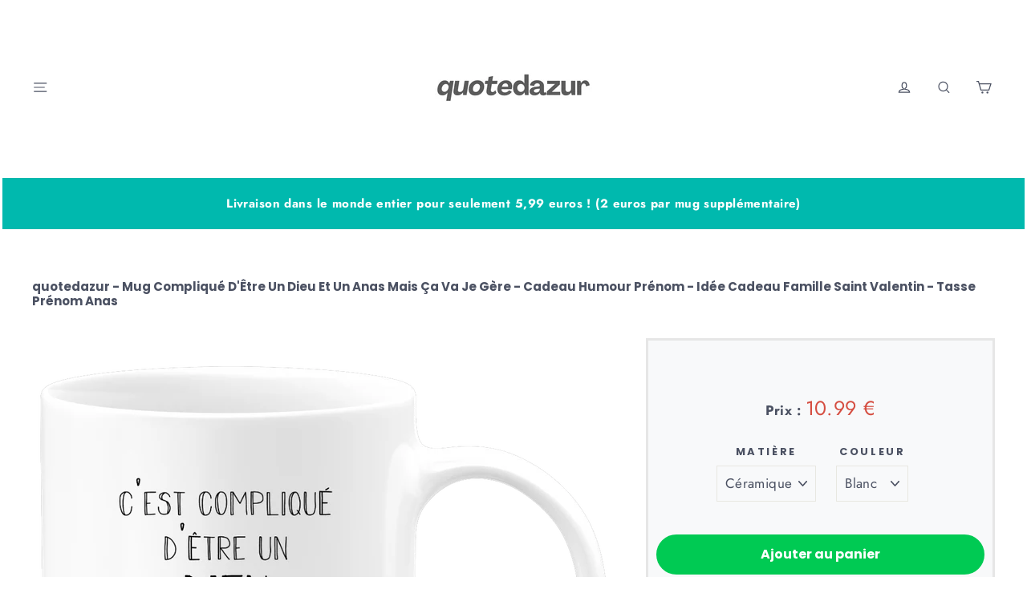

--- FILE ---
content_type: text/html; charset=utf-8
request_url: https://www.quotedazur.fr/products/m-dieu-anas
body_size: 34132
content:
<!doctype html>
<html class="no-js" lang="fr">
<head>
<style>
  .site-header__logo img {
    width: 100%;
    height: auto;
  }
  .site-header__logo {
    width: 100%;
  }
</style>

  <meta charset="utf-8">
  <meta http-equiv="X-UA-Compatible" content="IE=edge,chrome=1">
  <meta name="viewport" content="width=device-width,initial-scale=1">
  <meta name="theme-color" content="#111111">
  <link rel="canonical" href="https://www.quotedazur.fr/products/m-dieu-anas">
  
  <meta name="format-detection" content="telephone=no">
  <meta property="og:site_name" content="quotedazur" />
<title>mug dieu cadeau anas - Ceramike</title>
  
  
  
  
<meta name="description" content="OFFREZ LE MUG PARFAIT POUR UN ANAS : Vous connaissez une personne dont le prénom est anas et vous l’adorez ? C’est quelqu’un de bien qui pense aux autres. Alors quoi de mieux que de lui offrir un cadeau original qui valorise son prénom ? De la passion et de la détermination, ce cadeau unique la félicite pour ses valeurs et ses engagements en tant qu&#39;homme idéal. Offrez-lui cette tasse personnalisée et faites-lui savoir à quel point il compte pour vous."><meta property="og:site_name" content="quotedazur FR">
<meta property="og:url" content="https://www.quotedazur.fr/products/m-dieu-anas">
<meta property="og:title" content="quotedazur - Mug Compliqué D'Être Un Dieu Et Un Anas Mais Ça Va Je Gère - Cadeau Humour Prénom - Idée Cadeau Famille Saint Valentin - Tasse Prénom Anas">
<meta property="og:type" content="product">
<meta property="og:description" content="OFFREZ LE MUG PARFAIT POUR UN ANAS : Vous connaissez une personne dont le prénom est anas et vous l’adorez ? C’est quelqu’un de bien qui pense aux autres. Alors quoi de mieux que de lui offrir un cadeau original qui valorise son prénom ? De la passion et de la détermination, ce cadeau unique la félicite pour ses valeurs et ses engagements en tant qu&#39;homme idéal. Offrez-lui cette tasse personnalisée et faites-lui savoir à quel point il compte pour vous."><meta property="og:price:amount" content="10,99">
  <meta property="og:price:currency" content="EUR"><meta property="og:image" content="http://www.quotedazur.fr/cdn/shop/files/7e0bbddd831ee0e664ef98839e8b9edc_1200x630.png?v=1731823844"><meta property="og:image" content="http://www.quotedazur.fr/cdn/shop/files/583f887af6398bd44ce605ebfc79af1e_1200x630.png?v=1716488592"><meta property="og:image" content="http://www.quotedazur.fr/cdn/shop/files/4520d5f2217f31d82a1922bbad91fa93_1200x630.png?v=1716488595">
<meta property="og:image:secure_url" content="https://www.quotedazur.fr/cdn/shop/files/7e0bbddd831ee0e664ef98839e8b9edc_1200x630.png?v=1731823844"><meta property="og:image:secure_url" content="https://www.quotedazur.fr/cdn/shop/files/583f887af6398bd44ce605ebfc79af1e_1200x630.png?v=1716488592"><meta property="og:image:secure_url" content="https://www.quotedazur.fr/cdn/shop/files/4520d5f2217f31d82a1922bbad91fa93_1200x630.png?v=1716488595">
<meta name="twitter:site" content="@">
<meta name="twitter:card" content="summary_large_image">
<meta name="twitter:title" content="quotedazur - Mug Compliqué D'Être Un Dieu Et Un Anas Mais Ça Va Je Gère - Cadeau Humour Prénom - Idée Cadeau Famille Saint Valentin - Tasse Prénom Anas">
<meta name="twitter:description" content="OFFREZ LE MUG PARFAIT POUR UN ANAS : Vous connaissez une personne dont le prénom est anas et vous l’adorez ? C’est quelqu’un de bien qui pense aux autres. Alors quoi de mieux que de lui offrir un cadeau original qui valorise son prénom ? De la passion et de la détermination, ce cadeau unique la félicite pour ses valeurs et ses engagements en tant qu&#39;homme idéal. Offrez-lui cette tasse personnalisée et faites-lui savoir à quel point il compte pour vous.">
<style>
  @font-face {
  font-family: Poppins;
  font-weight: 700;
  font-style: normal;
  src: url("//www.quotedazur.fr/cdn/fonts/poppins/poppins_n7.56758dcf284489feb014a026f3727f2f20a54626.woff2") format("woff2"),
       url("//www.quotedazur.fr/cdn/fonts/poppins/poppins_n7.f34f55d9b3d3205d2cd6f64955ff4b36f0cfd8da.woff") format("woff");
}

  @font-face {
  font-family: Jost;
  font-weight: 400;
  font-style: normal;
  src: url("//www.quotedazur.fr/cdn/fonts/jost/jost_n4.d47a1b6347ce4a4c9f437608011273009d91f2b7.woff2") format("woff2"),
       url("//www.quotedazur.fr/cdn/fonts/jost/jost_n4.791c46290e672b3f85c3d1c651ef2efa3819eadd.woff") format("woff");
}


  @font-face {
  font-family: Jost;
  font-weight: 700;
  font-style: normal;
  src: url("//www.quotedazur.fr/cdn/fonts/jost/jost_n7.921dc18c13fa0b0c94c5e2517ffe06139c3615a3.woff2") format("woff2"),
       url("//www.quotedazur.fr/cdn/fonts/jost/jost_n7.cbfc16c98c1e195f46c536e775e4e959c5f2f22b.woff") format("woff");
}

  @font-face {
  font-family: Jost;
  font-weight: 400;
  font-style: italic;
  src: url("//www.quotedazur.fr/cdn/fonts/jost/jost_i4.b690098389649750ada222b9763d55796c5283a5.woff2") format("woff2"),
       url("//www.quotedazur.fr/cdn/fonts/jost/jost_i4.fd766415a47e50b9e391ae7ec04e2ae25e7e28b0.woff") format("woff");
}

  @font-face {
  font-family: Jost;
  font-weight: 700;
  font-style: italic;
  src: url("//www.quotedazur.fr/cdn/fonts/jost/jost_i7.d8201b854e41e19d7ed9b1a31fe4fe71deea6d3f.woff2") format("woff2"),
       url("//www.quotedazur.fr/cdn/fonts/jost/jost_i7.eae515c34e26b6c853efddc3fc0c552e0de63757.woff") format("woff");
}

</style>

  <link href="//www.quotedazur.fr/cdn/shop/t/2/assets/theme.scss.css?v=27903430832528482261759260527" rel="stylesheet" type="text/css" media="all" />
 
  
  <script>
    document.documentElement.className = document.documentElement.className.replace('no-js', 'js');

    window.theme = window.theme || {};
    theme.strings = {
      addToCart: "Ajouter au panier",
      soldOut: "Épuisé",
      unavailable: "Non disponible",
      stockLabel: "[count] en stock",
      cartSavings: "Vous économisez [savings]",
      cartEmpty: "Votre panier est vide.",
      cartTermsConfirmation: "Vous devez accepter les termes et conditions de vente pour vérifier"
    };
    theme.settings = {
      cartType: "page",
      moneyFormat: "€{{amount_with_comma_separator}}",
      quickView: false,
      themeVersion: "3.5.1"
    };
  </script>


  <!--[if lt IE 9]>
<script src="//cdnjs.cloudflare.com/ajax/libs/html5shiv/3.7.2/html5shiv.min.js"></script>
<![endif]-->
<!--[if (lte IE 9) ]><script src="//www.quotedazur.fr/cdn/shop/t/2/assets/match-media.min.js?v=159635276924582161481584704094"></script><![endif]-->


  
  <script defer="" src="//www.quotedazur.fr/cdn/shop/t/2/assets/vendor.js"></script>



  

  
  <script defer="" src="//www.quotedazur.fr/cdn/shop/t/2/assets/theme.js?v=51433678386894443111602782561"></script>


<script>window.performance && window.performance.mark && window.performance.mark('shopify.content_for_header.start');</script><meta name="google-site-verification" content="kcbRxPPn_pTRYEDrI5FzIKeqOlLeQ2aweSk8gClajgo">
<meta name="google-site-verification" content="raD_Rgb0iDxKb3MM87xcMULqby4nTGObzyZ-V1zvziI">
<meta id="shopify-digital-wallet" name="shopify-digital-wallet" content="/36772806787/digital_wallets/dialog">
<meta name="shopify-checkout-api-token" content="eb8db9157b5c47bacf99569a9e40138a">
<meta id="in-context-paypal-metadata" data-shop-id="36772806787" data-venmo-supported="false" data-environment="production" data-locale="fr_FR" data-paypal-v4="true" data-currency="EUR">
<link rel="alternate" hreflang="x-default" href="https://www.quotedazur.fr/products/m-dieu-anas">
<link rel="alternate" hreflang="fr" href="https://www.quotedazur.fr/products/m-dieu-anas">
<link rel="alternate" hreflang="en" href="https://www.quotedazur.fr/en/products/m-dieu-anas">
<link rel="alternate" type="application/json+oembed" href="https://www.quotedazur.fr/products/m-dieu-anas.oembed">
<script async="async" src="/checkouts/internal/preloads.js?locale=fr-FR"></script>
<link rel="preconnect" href="https://shop.app" crossorigin="anonymous">
<script async="async" src="https://shop.app/checkouts/internal/preloads.js?locale=fr-FR&shop_id=36772806787" crossorigin="anonymous"></script>
<script id="apple-pay-shop-capabilities" type="application/json">{"shopId":36772806787,"countryCode":"FR","currencyCode":"EUR","merchantCapabilities":["supports3DS"],"merchantId":"gid:\/\/shopify\/Shop\/36772806787","merchantName":"quotedazur FR","requiredBillingContactFields":["postalAddress","email","phone"],"requiredShippingContactFields":["postalAddress","email","phone"],"shippingType":"shipping","supportedNetworks":["visa","masterCard","amex"],"total":{"type":"pending","label":"quotedazur FR","amount":"1.00"},"shopifyPaymentsEnabled":true,"supportsSubscriptions":true}</script>
<script id="shopify-features" type="application/json">{"accessToken":"eb8db9157b5c47bacf99569a9e40138a","betas":["rich-media-storefront-analytics"],"domain":"www.quotedazur.fr","predictiveSearch":true,"shopId":36772806787,"locale":"fr"}</script>
<script>var Shopify = Shopify || {};
Shopify.shop = "tee-perso.myshopify.com";
Shopify.locale = "fr";
Shopify.currency = {"active":"EUR","rate":"1.0"};
Shopify.country = "FR";
Shopify.theme = {"name":"Motion","id":92701655171,"schema_name":"Motion","schema_version":"3.5.1","theme_store_id":null,"role":"main"};
Shopify.theme.handle = "null";
Shopify.theme.style = {"id":null,"handle":null};
Shopify.cdnHost = "www.quotedazur.fr/cdn";
Shopify.routes = Shopify.routes || {};
Shopify.routes.root = "/";</script>
<script type="module">!function(o){(o.Shopify=o.Shopify||{}).modules=!0}(window);</script>
<script>!function(o){function n(){var o=[];function n(){o.push(Array.prototype.slice.apply(arguments))}return n.q=o,n}var t=o.Shopify=o.Shopify||{};t.loadFeatures=n(),t.autoloadFeatures=n()}(window);</script>
<script>
  window.ShopifyPay = window.ShopifyPay || {};
  window.ShopifyPay.apiHost = "shop.app\/pay";
  window.ShopifyPay.redirectState = null;
</script>
<script id="shop-js-analytics" type="application/json">{"pageType":"product"}</script>
<script defer="defer" async type="module" src="//www.quotedazur.fr/cdn/shopifycloud/shop-js/modules/v2/client.init-shop-cart-sync_XvpUV7qp.fr.esm.js"></script>
<script defer="defer" async type="module" src="//www.quotedazur.fr/cdn/shopifycloud/shop-js/modules/v2/chunk.common_C2xzKNNs.esm.js"></script>
<script type="module">
  await import("//www.quotedazur.fr/cdn/shopifycloud/shop-js/modules/v2/client.init-shop-cart-sync_XvpUV7qp.fr.esm.js");
await import("//www.quotedazur.fr/cdn/shopifycloud/shop-js/modules/v2/chunk.common_C2xzKNNs.esm.js");

  window.Shopify.SignInWithShop?.initShopCartSync?.({"fedCMEnabled":true,"windoidEnabled":true});

</script>
<script>
  window.Shopify = window.Shopify || {};
  if (!window.Shopify.featureAssets) window.Shopify.featureAssets = {};
  window.Shopify.featureAssets['shop-js'] = {"shop-cart-sync":["modules/v2/client.shop-cart-sync_C66VAAYi.fr.esm.js","modules/v2/chunk.common_C2xzKNNs.esm.js"],"init-fed-cm":["modules/v2/client.init-fed-cm_By4eIqYa.fr.esm.js","modules/v2/chunk.common_C2xzKNNs.esm.js"],"shop-button":["modules/v2/client.shop-button_Bz0N9rYp.fr.esm.js","modules/v2/chunk.common_C2xzKNNs.esm.js"],"shop-cash-offers":["modules/v2/client.shop-cash-offers_B90ok608.fr.esm.js","modules/v2/chunk.common_C2xzKNNs.esm.js","modules/v2/chunk.modal_7MqWQJ87.esm.js"],"init-windoid":["modules/v2/client.init-windoid_CdJe_Ee3.fr.esm.js","modules/v2/chunk.common_C2xzKNNs.esm.js"],"shop-toast-manager":["modules/v2/client.shop-toast-manager_kCJHoUCw.fr.esm.js","modules/v2/chunk.common_C2xzKNNs.esm.js"],"init-shop-email-lookup-coordinator":["modules/v2/client.init-shop-email-lookup-coordinator_BPuRLqHy.fr.esm.js","modules/v2/chunk.common_C2xzKNNs.esm.js"],"init-shop-cart-sync":["modules/v2/client.init-shop-cart-sync_XvpUV7qp.fr.esm.js","modules/v2/chunk.common_C2xzKNNs.esm.js"],"avatar":["modules/v2/client.avatar_BTnouDA3.fr.esm.js"],"pay-button":["modules/v2/client.pay-button_CmFhG2BZ.fr.esm.js","modules/v2/chunk.common_C2xzKNNs.esm.js"],"init-customer-accounts":["modules/v2/client.init-customer-accounts_C5-IhKGM.fr.esm.js","modules/v2/client.shop-login-button_DrlPOW6Z.fr.esm.js","modules/v2/chunk.common_C2xzKNNs.esm.js","modules/v2/chunk.modal_7MqWQJ87.esm.js"],"init-shop-for-new-customer-accounts":["modules/v2/client.init-shop-for-new-customer-accounts_Cv1WqR1n.fr.esm.js","modules/v2/client.shop-login-button_DrlPOW6Z.fr.esm.js","modules/v2/chunk.common_C2xzKNNs.esm.js","modules/v2/chunk.modal_7MqWQJ87.esm.js"],"shop-login-button":["modules/v2/client.shop-login-button_DrlPOW6Z.fr.esm.js","modules/v2/chunk.common_C2xzKNNs.esm.js","modules/v2/chunk.modal_7MqWQJ87.esm.js"],"init-customer-accounts-sign-up":["modules/v2/client.init-customer-accounts-sign-up_Dqgdz3C3.fr.esm.js","modules/v2/client.shop-login-button_DrlPOW6Z.fr.esm.js","modules/v2/chunk.common_C2xzKNNs.esm.js","modules/v2/chunk.modal_7MqWQJ87.esm.js"],"shop-follow-button":["modules/v2/client.shop-follow-button_D7RRykwK.fr.esm.js","modules/v2/chunk.common_C2xzKNNs.esm.js","modules/v2/chunk.modal_7MqWQJ87.esm.js"],"checkout-modal":["modules/v2/client.checkout-modal_NILs_SXn.fr.esm.js","modules/v2/chunk.common_C2xzKNNs.esm.js","modules/v2/chunk.modal_7MqWQJ87.esm.js"],"lead-capture":["modules/v2/client.lead-capture_CSmE_fhP.fr.esm.js","modules/v2/chunk.common_C2xzKNNs.esm.js","modules/v2/chunk.modal_7MqWQJ87.esm.js"],"shop-login":["modules/v2/client.shop-login_CKcjyRl_.fr.esm.js","modules/v2/chunk.common_C2xzKNNs.esm.js","modules/v2/chunk.modal_7MqWQJ87.esm.js"],"payment-terms":["modules/v2/client.payment-terms_eoGasybT.fr.esm.js","modules/v2/chunk.common_C2xzKNNs.esm.js","modules/v2/chunk.modal_7MqWQJ87.esm.js"]};
</script>
<script>(function() {
  var isLoaded = false;
  function asyncLoad() {
    if (isLoaded) return;
    isLoaded = true;
    var urls = ["https:\/\/ecommerce-editor-connector.live.gelato.tech\/ecommerce-editor\/v1\/shopify.esm.js?c=5d98eead-30ed-437d-a2c5-a7ae92b0fa6b\u0026s=0e6130a9-225a-4cd2-8a22-d62c16fde3db\u0026shop=tee-perso.myshopify.com"];
    for (var i = 0; i < urls.length; i++) {
      var s = document.createElement('script');
      s.type = 'text/javascript';
      s.async = true;
      s.src = urls[i];
      var x = document.getElementsByTagName('script')[0];
      x.parentNode.insertBefore(s, x);
    }
  };
  if(window.attachEvent) {
    window.attachEvent('onload', asyncLoad);
  } else {
    window.addEventListener('load', asyncLoad, false);
  }
})();</script>
<script id="__st">var __st={"a":36772806787,"offset":3600,"reqid":"7a90c086-d493-4faa-a530-fa4a7c0ab743-1768677495","pageurl":"www.quotedazur.fr\/products\/m-dieu-anas","u":"98089d6685db","p":"product","rtyp":"product","rid":6801243537559};</script>
<script>window.ShopifyPaypalV4VisibilityTracking = true;</script>
<script id="captcha-bootstrap">!function(){'use strict';const t='contact',e='account',n='new_comment',o=[[t,t],['blogs',n],['comments',n],[t,'customer']],c=[[e,'customer_login'],[e,'guest_login'],[e,'recover_customer_password'],[e,'create_customer']],r=t=>t.map((([t,e])=>`form[action*='/${t}']:not([data-nocaptcha='true']) input[name='form_type'][value='${e}']`)).join(','),a=t=>()=>t?[...document.querySelectorAll(t)].map((t=>t.form)):[];function s(){const t=[...o],e=r(t);return a(e)}const i='password',u='form_key',d=['recaptcha-v3-token','g-recaptcha-response','h-captcha-response',i],f=()=>{try{return window.sessionStorage}catch{return}},m='__shopify_v',_=t=>t.elements[u];function p(t,e,n=!1){try{const o=window.sessionStorage,c=JSON.parse(o.getItem(e)),{data:r}=function(t){const{data:e,action:n}=t;return t[m]||n?{data:e,action:n}:{data:t,action:n}}(c);for(const[e,n]of Object.entries(r))t.elements[e]&&(t.elements[e].value=n);n&&o.removeItem(e)}catch(o){console.error('form repopulation failed',{error:o})}}const l='form_type',E='cptcha';function T(t){t.dataset[E]=!0}const w=window,h=w.document,L='Shopify',v='ce_forms',y='captcha';let A=!1;((t,e)=>{const n=(g='f06e6c50-85a8-45c8-87d0-21a2b65856fe',I='https://cdn.shopify.com/shopifycloud/storefront-forms-hcaptcha/ce_storefront_forms_captcha_hcaptcha.v1.5.2.iife.js',D={infoText:'Protégé par hCaptcha',privacyText:'Confidentialité',termsText:'Conditions'},(t,e,n)=>{const o=w[L][v],c=o.bindForm;if(c)return c(t,g,e,D).then(n);var r;o.q.push([[t,g,e,D],n]),r=I,A||(h.body.append(Object.assign(h.createElement('script'),{id:'captcha-provider',async:!0,src:r})),A=!0)});var g,I,D;w[L]=w[L]||{},w[L][v]=w[L][v]||{},w[L][v].q=[],w[L][y]=w[L][y]||{},w[L][y].protect=function(t,e){n(t,void 0,e),T(t)},Object.freeze(w[L][y]),function(t,e,n,w,h,L){const[v,y,A,g]=function(t,e,n){const i=e?o:[],u=t?c:[],d=[...i,...u],f=r(d),m=r(i),_=r(d.filter((([t,e])=>n.includes(e))));return[a(f),a(m),a(_),s()]}(w,h,L),I=t=>{const e=t.target;return e instanceof HTMLFormElement?e:e&&e.form},D=t=>v().includes(t);t.addEventListener('submit',(t=>{const e=I(t);if(!e)return;const n=D(e)&&!e.dataset.hcaptchaBound&&!e.dataset.recaptchaBound,o=_(e),c=g().includes(e)&&(!o||!o.value);(n||c)&&t.preventDefault(),c&&!n&&(function(t){try{if(!f())return;!function(t){const e=f();if(!e)return;const n=_(t);if(!n)return;const o=n.value;o&&e.removeItem(o)}(t);const e=Array.from(Array(32),(()=>Math.random().toString(36)[2])).join('');!function(t,e){_(t)||t.append(Object.assign(document.createElement('input'),{type:'hidden',name:u})),t.elements[u].value=e}(t,e),function(t,e){const n=f();if(!n)return;const o=[...t.querySelectorAll(`input[type='${i}']`)].map((({name:t})=>t)),c=[...d,...o],r={};for(const[a,s]of new FormData(t).entries())c.includes(a)||(r[a]=s);n.setItem(e,JSON.stringify({[m]:1,action:t.action,data:r}))}(t,e)}catch(e){console.error('failed to persist form',e)}}(e),e.submit())}));const S=(t,e)=>{t&&!t.dataset[E]&&(n(t,e.some((e=>e===t))),T(t))};for(const o of['focusin','change'])t.addEventListener(o,(t=>{const e=I(t);D(e)&&S(e,y())}));const B=e.get('form_key'),M=e.get(l),P=B&&M;t.addEventListener('DOMContentLoaded',(()=>{const t=y();if(P)for(const e of t)e.elements[l].value===M&&p(e,B);[...new Set([...A(),...v().filter((t=>'true'===t.dataset.shopifyCaptcha))])].forEach((e=>S(e,t)))}))}(h,new URLSearchParams(w.location.search),n,t,e,['guest_login'])})(!0,!0)}();</script>
<script integrity="sha256-4kQ18oKyAcykRKYeNunJcIwy7WH5gtpwJnB7kiuLZ1E=" data-source-attribution="shopify.loadfeatures" defer="defer" src="//www.quotedazur.fr/cdn/shopifycloud/storefront/assets/storefront/load_feature-a0a9edcb.js" crossorigin="anonymous"></script>
<script crossorigin="anonymous" defer="defer" src="//www.quotedazur.fr/cdn/shopifycloud/storefront/assets/shopify_pay/storefront-65b4c6d7.js?v=20250812"></script>
<script data-source-attribution="shopify.dynamic_checkout.dynamic.init">var Shopify=Shopify||{};Shopify.PaymentButton=Shopify.PaymentButton||{isStorefrontPortableWallets:!0,init:function(){window.Shopify.PaymentButton.init=function(){};var t=document.createElement("script");t.src="https://www.quotedazur.fr/cdn/shopifycloud/portable-wallets/latest/portable-wallets.fr.js",t.type="module",document.head.appendChild(t)}};
</script>
<script data-source-attribution="shopify.dynamic_checkout.buyer_consent">
  function portableWalletsHideBuyerConsent(e){var t=document.getElementById("shopify-buyer-consent"),n=document.getElementById("shopify-subscription-policy-button");t&&n&&(t.classList.add("hidden"),t.setAttribute("aria-hidden","true"),n.removeEventListener("click",e))}function portableWalletsShowBuyerConsent(e){var t=document.getElementById("shopify-buyer-consent"),n=document.getElementById("shopify-subscription-policy-button");t&&n&&(t.classList.remove("hidden"),t.removeAttribute("aria-hidden"),n.addEventListener("click",e))}window.Shopify?.PaymentButton&&(window.Shopify.PaymentButton.hideBuyerConsent=portableWalletsHideBuyerConsent,window.Shopify.PaymentButton.showBuyerConsent=portableWalletsShowBuyerConsent);
</script>
<script data-source-attribution="shopify.dynamic_checkout.cart.bootstrap">document.addEventListener("DOMContentLoaded",(function(){function t(){return document.querySelector("shopify-accelerated-checkout-cart, shopify-accelerated-checkout")}if(t())Shopify.PaymentButton.init();else{new MutationObserver((function(e,n){t()&&(Shopify.PaymentButton.init(),n.disconnect())})).observe(document.body,{childList:!0,subtree:!0})}}));
</script>
<link id="shopify-accelerated-checkout-styles" rel="stylesheet" media="screen" href="https://www.quotedazur.fr/cdn/shopifycloud/portable-wallets/latest/accelerated-checkout-backwards-compat.css" crossorigin="anonymous">
<style id="shopify-accelerated-checkout-cart">
        #shopify-buyer-consent {
  margin-top: 1em;
  display: inline-block;
  width: 100%;
}

#shopify-buyer-consent.hidden {
  display: none;
}

#shopify-subscription-policy-button {
  background: none;
  border: none;
  padding: 0;
  text-decoration: underline;
  font-size: inherit;
  cursor: pointer;
}

#shopify-subscription-policy-button::before {
  box-shadow: none;
}

      </style>

<script>window.performance && window.performance.mark && window.performance.mark('shopify.content_for_header.end');</script>

<script>
var pplr_cart = {"note":null,"attributes":{},"original_total_price":0,"total_price":0,"total_discount":0,"total_weight":0.0,"item_count":0,"items":[],"requires_shipping":false,"currency":"EUR","items_subtotal_price":0,"cart_level_discount_applications":[],"checkout_charge_amount":0};
var pplr_shop_currency = "EUR";
var pplr_enabled_currencies_size = 1;
var pplr_money_formate = "€{{amount_with_comma_separator}}";
var pplr_manual_theme_selector=["CartCount span","tr:has([name*=updates])","tr img:first",".line-item__title, .meta span",".pplr_item_price",".pplr_item_line_price",".pplr_item_remove",".pplr_item_update",".pplr_subtotal_price","form[action*=cart] [name=checkout]","Voir votre personnalisation"];

</script>

<script async="" src="//doshopify.com/product-personalizer/pplr_common.js?v=123"></script>  
  
	  
<!-- RYVIU APP :: Settings global -->	
    <script> var ryviu_global_settings = {"form":{"showTitle":true,"titleForm":"Notez nous","titleName":"Your Name","colorInput":"#464646","colorTitle":"#696969","noticeName":"Your name is required field","titleEmail":"Your Email","autoPublish":true,"colorNotice":"#dd2c00","colorSubmit":"#ffffff","noticeEmail":"Your email is required and valid email","titleSubmit":"Submit Your Review","titleSubject":"Review Title","titleSuccess":"Thank you! Your review is submited.","colorStarForm":"#ececec","noticeSubject":"Title is required field","showtitleForm":true,"titleMessenger":"Review Content","noticeMessenger":"Your review is required field","placeholderName":"John Smith","starActivecolor":"#fdbc00","backgroundSubmit":"#00aeef","placeholderEmail":"example@yourdomain.com","placeholderSubject":"Look great","placeholderMessenger":"Write something","loadAfterContentLoaded":true},"questions":{"by_text":"Author","of_text":"sur","on_text":"am","see_all":"Voir toutes les questions","sort_by":"triez les questions par","des_form":"Profitez en pour poser une question aux pr\u00e9c\u00e9dents acheteurs de ce mug","hidedate":true,"voteText":"vote","approving":true,"name_form":"Votre nom","no_answer":"pas de r\u00e9ponse","votesText":"votes","answerText":"R\u00e9ponse","email_form":"Votre adresse e-mail","input_text":"Vous avez une question ? tapez ici quelques mots pour voir les questions pouvant vous aider.","shop_owner":"Propri\u00e9taire de la boutique","title_form":"Vous n'avez pas trouv\u00e9 de r\u00e9ponses ?","answer_form":"Votre r\u00e9ponse","answer_text":"R\u00e9pondre","newest_text":"les plus r\u00e9cents","notice_form":"Complete before submitting","submit_form":"Envoyez une question","votesButton":false,"helpful_text":"les plus utiles","showing_text":"Voir","question_form":"Votre question","question_text":"question","titleCustomer":"Questions et r\u00e9ponses de nos clients","community_text":"Poser une question aux acheteurs","questions_text":"questions","placeholderName":"Thomas","placeholderEmail":"exemple@gmail.com","send_reply_error":"Une erreur s'est produite.","answer_error_fill":"Merci de remplir tous les champs obligatoires.","title_answer_form":"R\u00e9pondre \u00e0 cette question","ask_community_text":"Poser une question","questions_per_page":15,"send_reply_success":"Merci d'avoir r\u00e9pondu \u00e0 cette question !","submit_answer_form":"Envoyez votre r\u00e9ponse","question_error_fill":"Merci de remplir tous les champs obligatoires","send_question_error":"Une erreur s'est produite.","write_question_text":"Ask a question","question_answer_form":"Question","send_question_success":"Votre question est bien envoy\u00e9e !","answered_question_text":"Question avec une r\u00e9ponse","answered_questions_text":"Questions avec une r\u00e9ponse","placeholder_answer_form":"Une r\u00e9ponse est n\u00e9cessaire.","placeholder_question_form":"Une question est n\u00e9cessaire."},"mail_settings":{"notiToAdmin":false,"replyTemplate":"default","notiToCustomer":false,"autoSendRequest":false,"email_from_name":"tee-perso","enableOrderHook":false,"newReviewNotice":false,"questionTemplate":"default","requestReviewTemplate":"default"},"review_widget":{"star":1,"style":"style2","title":true,"byText":"par","ofText":"de","tstar1":"Nul","tstar2":"Bof","tstar3":"Moyen","tstar4":"Tr\u00e8s bien","tstar5":"Excellent","average":"Note moyenne","hasOnly":"\u00e0 un","nostars":false,"nowrite":false,"hideFlag":true,"hidedate":false,"loadMore":"En voir plus","no_write":true,"noavatar":false,"noreview":true,"order_by":"late","showFull":false,"showText":"Show:","showspam":true,"starText":"\u00e9toile","thankYou":"Merci","clearText":"R\u00e9initialiser","clear_all":"Tout effacer","noReviews":"No reviews","outofText":"out of","random_to":20,"replyText":"R\u00e9pondre","ryplyText":"Commentaire","starStyle":"style1","starcolor":"#e6e6e6","starsText":"\u00e9toiles","colorTitle":"#6c8187","colorWrite":"#ffffff","customDate":"dd\/MM\/yy","dateSelect":"dateDefaut","helpulText":"Est-ce utile ?","latestText":"Le plus r\u00e9cent","nolastname":false,"oldestText":"Le plus ancien","paddingTop":"0","reviewText":"avis","sortbyText":"Trier par :","starHeight":13,"titleWrite":"Laisser un avis","borderColor":"#ffffff","borderStyle":"solid","borderWidth":"0","colorAvatar":"#f8f8f8","filter_list":"Filtrer","firstReview":"Write a first review now","paddingLeft":"0","random_from":0,"repliesText":"R\u00e9ponses","reviewsText":"avis","showingText":"Voir","disableReply":true,"filter_photo":"Avec photos","paddingRight":"0","payment_type":"Monthly","textVerified":"Acheteur v\u00e9rifi\u00e9","colorVerified":"#05d92d","disableHelpul":true,"disableWidget":false,"filter_review":"Filtrer","paddingBottom":"0","titleCustomer":"Avis clients","customerPhotos":"Photos des clients","featureSidebar":false,"filter_replies":"Avec r\u00e9ponse","filter_reviews":"all","imagesSortText":"Avec images","setColorAvatar":false,"backgroundRyviu":"transparent","backgroundWrite":"#ffb102","disablePurchase":false,"hideImgCarousel":true,"reviewTotalText":"avis sur ce produit","starActiveStyle":"style1","starActivecolor":"#fdbc00","emptyDescription":"Aucun avis","noticeWriteFirst":"Soyez le premier \u00e0","reviewTotalTexts":"avis sur ce produit","textHeaderFeature":"Nos Avis clients","infoProductFeature":true,"hideFeatureShowMore":true,"show_title_customer":false,"filter_reviews_local":"US"},"design_settings":{"date":"timeago","sort":"images","paging":"paging","showing":30,"timeAgo":false,"url_shop":"www.ceramike.fr","approving":true,"colection":true,"no_number":false,"no_review":false,"defautDate":"timeago","defaultDate":"j\/n\/Y","client_theme":"default","no_lazy_show":true,"verify_reply":true,"verify_review":true,"reviews_per_page":15},"import_settings":{"nameAuto":false,"translate":true,"formatName":"none","inCountries":[],"only_images":false,"remove_text":"","number_export":200,"status_less_reviews":"disable","disable_less_reviews":3,"disable_empty_reviews":"disable"}};</script>
<!-- RYVIU APP -->

<!-- BEGIN app block: shopify://apps/gelato-print-on-demand/blocks/product-personalizer/9f8f1130-ec83-4e2f-a417-5e69fb8f6e45 -->

<!-- Check if the URL contains '/pages/mobile-product-native/' -->

<script>

  const gelatoData = window.gelatoData || {};
  window.gelatoData = gelatoData;
  gelatoData.clientId = "5d98eead-30ed-437d-a2c5-a7ae92b0fa6b";
  gelatoData.storeId = "0e6130a9-225a-4cd2-8a22-d62c16fde3db";
  
    gelatoData.settings = {"addToCartButton":{"text":"Ajouter au panier","style":{"fontSize":null,"textColor":null,"borderColor":"#00cb52","borderWidth":null,"borderRadius":null,"backgroundColor":"#00cb52"},"hasCustomStyle":true},"personalizeButton":{"text":"Personnaliser le design","style":{"fontSize":null,"textColor":null,"borderColor":null,"borderWidth":null,"borderRadius":null,"backgroundColor":null},"hasCustomStyle":false},"backToShoppingButton":{"text":"Retour aux achats","style":{"fontSize":null,"textColor":null,"borderColor":null,"borderWidth":null,"borderRadius":null,"backgroundColor":null},"hasCustomStyle":false},"productPageHiddenButtons":["add_to_cart","buy_now"]};
  
  
  gelatoData.hiddenOptions = [];
  
  gelatoData.shippingPricesStoreIds = [
    // serhii-test
    '2a46f628-87d7-4e7d-b5bc-01809e94d439',
    // serhii-staging
    '1f3d3971-fba4-4c62-8397-59a6e19b893c',
    // gelato-testing-store
    '031f92d9-0db4-4759-b714-f98d45af251c',
    // mareena-live-4
    '08bd1a3e-007f-42d5-9602-cdad26fad1c1',
    // Gelateria
    '4a99a726-3342-4eff-9396-3f741942d063',
    // My Store
    '6453f421-fffc-4f07-bece-33074a17a8eb',
    // some staging store
    '2dc2d84a-8a61-4af3-b2d8-11152f014f02',
    // OP Live
    'fbecd4d3-372f-4dd8-a87a-53bc10e4d95f',
    // OP Stage
    '832b1f64-b03c-4311-9377-eceac53afc72',
    // polco-0-test
    'dc3cd90a-743c-45b1-b9b5-3a7b2dd78b2e',
  ];
  gelatoData.variantMetafields = [
  
    {
      id: "39966559207575",
      isPersonalizable: "",
      price: "1099",
      originalPrice: ""
    },
  
    {
      id: "48696011915589",
      isPersonalizable: "",
      price: "1299",
      originalPrice: ""
    },
  
    {
      id: "48696011981125",
      isPersonalizable: "",
      price: "1299",
      originalPrice: ""
    },
  
    {
      id: "48696012046661",
      isPersonalizable: "",
      price: "1299",
      originalPrice: ""
    },
  
    {
      id: "48696012570949",
      isPersonalizable: "",
      price: "1299",
      originalPrice: ""
    },
  
    {
      id: "48696012603717",
      isPersonalizable: "",
      price: "1299",
      originalPrice: ""
    },
  
    {
      id: "48696012636485",
      isPersonalizable: "",
      price: "1299",
      originalPrice: ""
    },
  
  ];
  gelatoData.currentProduct = {"id":6801243537559,"title":"quotedazur - Mug Compliqué D'Être Un Dieu Et Un Anas Mais Ça Va Je Gère - Cadeau Humour Prénom - Idée Cadeau Famille Saint Valentin - Tasse Prénom Anas","handle":"m-dieu-anas","description":"\u003cp\u003equotedazur - Mug Compliqué D'Être Un Dieu Et Un Anas Mais Ça Va Je Gère - Cadeau Humour Prénom - Idée Cadeau Famille Saint Valentin - Tasse Prénom Anas\u003c\/p\u003e\n\u003cp\u003eOFFREZ LE MUG PARFAIT POUR UN ANAS : Vous connaissez une personne dont le prénom est anas et vous l’adorez ? C’est quelqu’un de bien qui pense aux autres. Alors quoi de mieux que de lui offrir un cadeau original qui valorise son prénom ? De la passion et de la détermination, ce cadeau unique la félicite pour ses valeurs et ses engagements en tant qu'homme idéal. Offrez-lui cette tasse personnalisée et faites-lui savoir à quel point il compte pour vous.\u003c\/p\u003e\n\u003cp\u003eEMBALLAGE SÉCURISÉ, LIVRAISON EXPRESS : Profitez d'une tranquillité totale lors de votre commande de tasse ! Grâce à notre emballage adapté, aucun risque de casse, vous recevrez votre mug en un seul morceau. En plus, notre livraison rapide vous assure une réception même si vous vous y prenez à la dernière minute. Commandez dès maintenant en toute sérénité !\u003c\/p\u003e\n\u003cp\u003eIDÉE CADEAU À MOINS DE 20 € : Surprenez ce anas incroyable avec un cadeau inoubliable ! Parfait pour célébrer son anniversaire, illuminer Noël, honorer une promotion, un nouveau travail, ou même la Fête des Pères. Vous lui ferez plaisir à coup sûr. Offrez-lui cette tasse pour lui dire merci et lui souhaiter le meilleur dans sa vie personnelle.\u003c\/p\u003e\n\u003cp\u003ePOURQUOI CE MUG EST FAIT POUR UN SUPER ANAS ? : Rien de tel qu'un mug de qualité pour savourer chaque gorgée de café ou de thé. Cette tasse originale l'accompagnera à chaque instant, que ce soit au travail en tant que super anas à la maison.\u003c\/p\u003e\n\u003cp\u003eOFFREZ UNE TASSE QUI TIENT DANS LE TEMPS : Ce mug imprimé des deux côtés est conçu pour durer. Il peut être passé au lave-vaisselle et au micro-ondes en toute sécurité, sans craindre d'étincelles. Son logo ne s'effacera pas, même après de nombreux lavages.\u003c\/p\u003e","published_at":"2021-04-27T21:34:59+02:00","created_at":"2021-04-27T21:35:00+02:00","vendor":"quotedazur","type":"Mug-blanc","tags":["ANAS","FRENCH"],"price":1099,"price_min":1099,"price_max":1299,"available":true,"price_varies":true,"compare_at_price":null,"compare_at_price_min":0,"compare_at_price_max":0,"compare_at_price_varies":false,"variants":[{"id":39966559207575,"title":"Céramique \/ Blanc","option1":"Céramique","option2":"Blanc","option3":null,"sku":"m-dieu-anas","requires_shipping":true,"taxable":true,"featured_image":{"id":71872858489157,"product_id":6801243537559,"position":1,"created_at":"2024-11-17T07:10:44+01:00","updated_at":"2024-11-17T07:10:44+01:00","alt":null,"width":1100,"height":1100,"src":"\/\/www.quotedazur.fr\/cdn\/shop\/files\/7e0bbddd831ee0e664ef98839e8b9edc.png?v=1731823844","variant_ids":[39966559207575]},"available":true,"name":"quotedazur - Mug Compliqué D'Être Un Dieu Et Un Anas Mais Ça Va Je Gère - Cadeau Humour Prénom - Idée Cadeau Famille Saint Valentin - Tasse Prénom Anas - Céramique \/ Blanc","public_title":"Céramique \/ Blanc","options":["Céramique","Blanc"],"price":1099,"weight":0,"compare_at_price":null,"inventory_management":"shopify","barcode":"3666856469483","featured_media":{"alt":null,"id":63217220944197,"position":1,"preview_image":{"aspect_ratio":1.0,"height":1100,"width":1100,"src":"\/\/www.quotedazur.fr\/cdn\/shop\/files\/7e0bbddd831ee0e664ef98839e8b9edc.png?v=1731823844"}},"requires_selling_plan":false,"selling_plan_allocations":[]},{"id":48696011915589,"title":"Céramique \/ Bleu","option1":"Céramique","option2":"Bleu","option3":null,"sku":"3666856853343","requires_shipping":true,"taxable":true,"featured_image":{"id":71872860160325,"product_id":6801243537559,"position":4,"created_at":"2024-11-17T07:10:46+01:00","updated_at":"2024-11-17T07:10:46+01:00","alt":null,"width":1100,"height":1100,"src":"\/\/www.quotedazur.fr\/cdn\/shop\/files\/58c003b855aa91c14b1d639e270352fb.png?v=1731823846","variant_ids":[48696011915589]},"available":true,"name":"quotedazur - Mug Compliqué D'Être Un Dieu Et Un Anas Mais Ça Va Je Gère - Cadeau Humour Prénom - Idée Cadeau Famille Saint Valentin - Tasse Prénom Anas - Céramique \/ Bleu","public_title":"Céramique \/ Bleu","options":["Céramique","Bleu"],"price":1299,"weight":0,"compare_at_price":null,"inventory_management":"shopify","barcode":"3666856853343","featured_media":{"alt":null,"id":63217222484293,"position":4,"preview_image":{"aspect_ratio":1.0,"height":1100,"width":1100,"src":"\/\/www.quotedazur.fr\/cdn\/shop\/files\/58c003b855aa91c14b1d639e270352fb.png?v=1731823846"}},"requires_selling_plan":false,"selling_plan_allocations":[]},{"id":48696011981125,"title":"Céramique \/ Noir","option1":"Céramique","option2":"Noir","option3":null,"sku":"3666856852544","requires_shipping":true,"taxable":true,"featured_image":{"id":71872861307205,"product_id":6801243537559,"position":5,"created_at":"2024-11-17T07:10:49+01:00","updated_at":"2024-11-17T07:10:49+01:00","alt":null,"width":1100,"height":1100,"src":"\/\/www.quotedazur.fr\/cdn\/shop\/files\/f03df9f3dc6fabd7f8f046db3f7f5766.png?v=1731823849","variant_ids":[48696011981125]},"available":true,"name":"quotedazur - Mug Compliqué D'Être Un Dieu Et Un Anas Mais Ça Va Je Gère - Cadeau Humour Prénom - Idée Cadeau Famille Saint Valentin - Tasse Prénom Anas - Céramique \/ Noir","public_title":"Céramique \/ Noir","options":["Céramique","Noir"],"price":1299,"weight":0,"compare_at_price":null,"inventory_management":"shopify","barcode":"3666856852544","featured_media":{"alt":null,"id":63217223631173,"position":5,"preview_image":{"aspect_ratio":1.0,"height":1100,"width":1100,"src":"\/\/www.quotedazur.fr\/cdn\/shop\/files\/f03df9f3dc6fabd7f8f046db3f7f5766.png?v=1731823849"}},"requires_selling_plan":false,"selling_plan_allocations":[]},{"id":48696012046661,"title":"Céramique \/ Rose","option1":"Céramique","option2":"Rose","option3":null,"sku":"3666856851943","requires_shipping":true,"taxable":true,"featured_image":{"id":71872861569349,"product_id":6801243537559,"position":6,"created_at":"2024-11-17T07:10:51+01:00","updated_at":"2024-11-17T07:10:51+01:00","alt":null,"width":1100,"height":1100,"src":"\/\/www.quotedazur.fr\/cdn\/shop\/files\/c2ffeeefe0cd3ad7cddf9eeea2f1d9b0.png?v=1731823851","variant_ids":[48696012046661]},"available":true,"name":"quotedazur - Mug Compliqué D'Être Un Dieu Et Un Anas Mais Ça Va Je Gère - Cadeau Humour Prénom - Idée Cadeau Famille Saint Valentin - Tasse Prénom Anas - Céramique \/ Rose","public_title":"Céramique \/ Rose","options":["Céramique","Rose"],"price":1299,"weight":0,"compare_at_price":null,"inventory_management":"shopify","barcode":"3666856851943","featured_media":{"alt":null,"id":63217223795013,"position":6,"preview_image":{"aspect_ratio":1.0,"height":1100,"width":1100,"src":"\/\/www.quotedazur.fr\/cdn\/shop\/files\/c2ffeeefe0cd3ad7cddf9eeea2f1d9b0.png?v=1731823851"}},"requires_selling_plan":false,"selling_plan_allocations":[]},{"id":48696012570949,"title":"Céramique \/ Rouge","option1":"Céramique","option2":"Rouge","option3":null,"sku":"3666856852391","requires_shipping":true,"taxable":true,"featured_image":{"id":71872863109445,"product_id":6801243537559,"position":7,"created_at":"2024-11-17T07:10:54+01:00","updated_at":"2024-11-17T07:10:54+01:00","alt":null,"width":1100,"height":1100,"src":"\/\/www.quotedazur.fr\/cdn\/shop\/files\/ade88e3cc7c19218034a755d2ed540f6.png?v=1731823854","variant_ids":[48696012570949]},"available":true,"name":"quotedazur - Mug Compliqué D'Être Un Dieu Et Un Anas Mais Ça Va Je Gère - Cadeau Humour Prénom - Idée Cadeau Famille Saint Valentin - Tasse Prénom Anas - Céramique \/ Rouge","public_title":"Céramique \/ Rouge","options":["Céramique","Rouge"],"price":1299,"weight":0,"compare_at_price":null,"inventory_management":"shopify","barcode":"3666856852391","featured_media":{"alt":null,"id":63217225204037,"position":7,"preview_image":{"aspect_ratio":1.0,"height":1100,"width":1100,"src":"\/\/www.quotedazur.fr\/cdn\/shop\/files\/ade88e3cc7c19218034a755d2ed540f6.png?v=1731823854"}},"requires_selling_plan":false,"selling_plan_allocations":[]},{"id":48696012603717,"title":"Céramique \/ Jaune","option1":"Céramique","option2":"Jaune","option3":null,"sku":"3666856852681","requires_shipping":true,"taxable":true,"featured_image":{"id":71872865108293,"product_id":6801243537559,"position":8,"created_at":"2024-11-17T07:10:57+01:00","updated_at":"2024-11-17T07:10:57+01:00","alt":null,"width":1100,"height":1100,"src":"\/\/www.quotedazur.fr\/cdn\/shop\/files\/9328eda12aac55648494a6318071db22.png?v=1731823857","variant_ids":[48696012603717]},"available":true,"name":"quotedazur - Mug Compliqué D'Être Un Dieu Et Un Anas Mais Ça Va Je Gère - Cadeau Humour Prénom - Idée Cadeau Famille Saint Valentin - Tasse Prénom Anas - Céramique \/ Jaune","public_title":"Céramique \/ Jaune","options":["Céramique","Jaune"],"price":1299,"weight":0,"compare_at_price":null,"inventory_management":"shopify","barcode":"3666856852681","featured_media":{"alt":null,"id":63217227104581,"position":8,"preview_image":{"aspect_ratio":1.0,"height":1100,"width":1100,"src":"\/\/www.quotedazur.fr\/cdn\/shop\/files\/9328eda12aac55648494a6318071db22.png?v=1731823857"}},"requires_selling_plan":false,"selling_plan_allocations":[]},{"id":48696012636485,"title":"Céramique \/ Vert","option1":"Céramique","option2":"Vert","option3":null,"sku":"3666856852209","requires_shipping":true,"taxable":true,"featured_image":{"id":71872866779461,"product_id":6801243537559,"position":9,"created_at":"2024-11-17T07:10:59+01:00","updated_at":"2024-11-17T07:10:59+01:00","alt":null,"width":1100,"height":1100,"src":"\/\/www.quotedazur.fr\/cdn\/shop\/files\/05d229d623837a94830f8aa4ba22ea8b.png?v=1731823859","variant_ids":[48696012636485]},"available":true,"name":"quotedazur - Mug Compliqué D'Être Un Dieu Et Un Anas Mais Ça Va Je Gère - Cadeau Humour Prénom - Idée Cadeau Famille Saint Valentin - Tasse Prénom Anas - Céramique \/ Vert","public_title":"Céramique \/ Vert","options":["Céramique","Vert"],"price":1299,"weight":0,"compare_at_price":null,"inventory_management":"shopify","barcode":"3666856852209","featured_media":{"alt":null,"id":63217228710213,"position":9,"preview_image":{"aspect_ratio":1.0,"height":1100,"width":1100,"src":"\/\/www.quotedazur.fr\/cdn\/shop\/files\/05d229d623837a94830f8aa4ba22ea8b.png?v=1731823859"}},"requires_selling_plan":false,"selling_plan_allocations":[]}],"images":["\/\/www.quotedazur.fr\/cdn\/shop\/files\/7e0bbddd831ee0e664ef98839e8b9edc.png?v=1731823844","\/\/www.quotedazur.fr\/cdn\/shop\/files\/583f887af6398bd44ce605ebfc79af1e.png?v=1716488592","\/\/www.quotedazur.fr\/cdn\/shop\/files\/4520d5f2217f31d82a1922bbad91fa93.png?v=1716488595","\/\/www.quotedazur.fr\/cdn\/shop\/files\/58c003b855aa91c14b1d639e270352fb.png?v=1731823846","\/\/www.quotedazur.fr\/cdn\/shop\/files\/f03df9f3dc6fabd7f8f046db3f7f5766.png?v=1731823849","\/\/www.quotedazur.fr\/cdn\/shop\/files\/c2ffeeefe0cd3ad7cddf9eeea2f1d9b0.png?v=1731823851","\/\/www.quotedazur.fr\/cdn\/shop\/files\/ade88e3cc7c19218034a755d2ed540f6.png?v=1731823854","\/\/www.quotedazur.fr\/cdn\/shop\/files\/9328eda12aac55648494a6318071db22.png?v=1731823857","\/\/www.quotedazur.fr\/cdn\/shop\/files\/05d229d623837a94830f8aa4ba22ea8b.png?v=1731823859"],"featured_image":"\/\/www.quotedazur.fr\/cdn\/shop\/files\/7e0bbddd831ee0e664ef98839e8b9edc.png?v=1731823844","options":["Matière","Couleur"],"media":[{"alt":null,"id":63217220944197,"position":1,"preview_image":{"aspect_ratio":1.0,"height":1100,"width":1100,"src":"\/\/www.quotedazur.fr\/cdn\/shop\/files\/7e0bbddd831ee0e664ef98839e8b9edc.png?v=1731823844"},"aspect_ratio":1.0,"height":1100,"media_type":"image","src":"\/\/www.quotedazur.fr\/cdn\/shop\/files\/7e0bbddd831ee0e664ef98839e8b9edc.png?v=1731823844","width":1100},{"alt":null,"id":46720981958981,"position":2,"preview_image":{"aspect_ratio":1.0,"height":1500,"width":1500,"src":"\/\/www.quotedazur.fr\/cdn\/shop\/files\/583f887af6398bd44ce605ebfc79af1e.png?v=1716488592"},"aspect_ratio":1.0,"height":1500,"media_type":"image","src":"\/\/www.quotedazur.fr\/cdn\/shop\/files\/583f887af6398bd44ce605ebfc79af1e.png?v=1716488592","width":1500},{"alt":null,"id":46720982319429,"position":3,"preview_image":{"aspect_ratio":1.0,"height":1000,"width":1000,"src":"\/\/www.quotedazur.fr\/cdn\/shop\/files\/4520d5f2217f31d82a1922bbad91fa93.png?v=1716488595"},"aspect_ratio":1.0,"height":1000,"media_type":"image","src":"\/\/www.quotedazur.fr\/cdn\/shop\/files\/4520d5f2217f31d82a1922bbad91fa93.png?v=1716488595","width":1000},{"alt":null,"id":63217222484293,"position":4,"preview_image":{"aspect_ratio":1.0,"height":1100,"width":1100,"src":"\/\/www.quotedazur.fr\/cdn\/shop\/files\/58c003b855aa91c14b1d639e270352fb.png?v=1731823846"},"aspect_ratio":1.0,"height":1100,"media_type":"image","src":"\/\/www.quotedazur.fr\/cdn\/shop\/files\/58c003b855aa91c14b1d639e270352fb.png?v=1731823846","width":1100},{"alt":null,"id":63217223631173,"position":5,"preview_image":{"aspect_ratio":1.0,"height":1100,"width":1100,"src":"\/\/www.quotedazur.fr\/cdn\/shop\/files\/f03df9f3dc6fabd7f8f046db3f7f5766.png?v=1731823849"},"aspect_ratio":1.0,"height":1100,"media_type":"image","src":"\/\/www.quotedazur.fr\/cdn\/shop\/files\/f03df9f3dc6fabd7f8f046db3f7f5766.png?v=1731823849","width":1100},{"alt":null,"id":63217223795013,"position":6,"preview_image":{"aspect_ratio":1.0,"height":1100,"width":1100,"src":"\/\/www.quotedazur.fr\/cdn\/shop\/files\/c2ffeeefe0cd3ad7cddf9eeea2f1d9b0.png?v=1731823851"},"aspect_ratio":1.0,"height":1100,"media_type":"image","src":"\/\/www.quotedazur.fr\/cdn\/shop\/files\/c2ffeeefe0cd3ad7cddf9eeea2f1d9b0.png?v=1731823851","width":1100},{"alt":null,"id":63217225204037,"position":7,"preview_image":{"aspect_ratio":1.0,"height":1100,"width":1100,"src":"\/\/www.quotedazur.fr\/cdn\/shop\/files\/ade88e3cc7c19218034a755d2ed540f6.png?v=1731823854"},"aspect_ratio":1.0,"height":1100,"media_type":"image","src":"\/\/www.quotedazur.fr\/cdn\/shop\/files\/ade88e3cc7c19218034a755d2ed540f6.png?v=1731823854","width":1100},{"alt":null,"id":63217227104581,"position":8,"preview_image":{"aspect_ratio":1.0,"height":1100,"width":1100,"src":"\/\/www.quotedazur.fr\/cdn\/shop\/files\/9328eda12aac55648494a6318071db22.png?v=1731823857"},"aspect_ratio":1.0,"height":1100,"media_type":"image","src":"\/\/www.quotedazur.fr\/cdn\/shop\/files\/9328eda12aac55648494a6318071db22.png?v=1731823857","width":1100},{"alt":null,"id":63217228710213,"position":9,"preview_image":{"aspect_ratio":1.0,"height":1100,"width":1100,"src":"\/\/www.quotedazur.fr\/cdn\/shop\/files\/05d229d623837a94830f8aa4ba22ea8b.png?v=1731823859"},"aspect_ratio":1.0,"height":1100,"media_type":"image","src":"\/\/www.quotedazur.fr\/cdn\/shop\/files\/05d229d623837a94830f8aa4ba22ea8b.png?v=1731823859","width":1100}],"requires_selling_plan":false,"selling_plan_groups":[],"content":"\u003cp\u003equotedazur - Mug Compliqué D'Être Un Dieu Et Un Anas Mais Ça Va Je Gère - Cadeau Humour Prénom - Idée Cadeau Famille Saint Valentin - Tasse Prénom Anas\u003c\/p\u003e\n\u003cp\u003eOFFREZ LE MUG PARFAIT POUR UN ANAS : Vous connaissez une personne dont le prénom est anas et vous l’adorez ? C’est quelqu’un de bien qui pense aux autres. Alors quoi de mieux que de lui offrir un cadeau original qui valorise son prénom ? De la passion et de la détermination, ce cadeau unique la félicite pour ses valeurs et ses engagements en tant qu'homme idéal. Offrez-lui cette tasse personnalisée et faites-lui savoir à quel point il compte pour vous.\u003c\/p\u003e\n\u003cp\u003eEMBALLAGE SÉCURISÉ, LIVRAISON EXPRESS : Profitez d'une tranquillité totale lors de votre commande de tasse ! Grâce à notre emballage adapté, aucun risque de casse, vous recevrez votre mug en un seul morceau. En plus, notre livraison rapide vous assure une réception même si vous vous y prenez à la dernière minute. Commandez dès maintenant en toute sérénité !\u003c\/p\u003e\n\u003cp\u003eIDÉE CADEAU À MOINS DE 20 € : Surprenez ce anas incroyable avec un cadeau inoubliable ! Parfait pour célébrer son anniversaire, illuminer Noël, honorer une promotion, un nouveau travail, ou même la Fête des Pères. Vous lui ferez plaisir à coup sûr. Offrez-lui cette tasse pour lui dire merci et lui souhaiter le meilleur dans sa vie personnelle.\u003c\/p\u003e\n\u003cp\u003ePOURQUOI CE MUG EST FAIT POUR UN SUPER ANAS ? : Rien de tel qu'un mug de qualité pour savourer chaque gorgée de café ou de thé. Cette tasse originale l'accompagnera à chaque instant, que ce soit au travail en tant que super anas à la maison.\u003c\/p\u003e\n\u003cp\u003eOFFREZ UNE TASSE QUI TIENT DANS LE TEMPS : Ce mug imprimé des deux côtés est conçu pour durer. Il peut être passé au lave-vaisselle et au micro-ondes en toute sécurité, sans craindre d'étincelles. Son logo ne s'effacera pas, même après de nombreux lavages.\u003c\/p\u003e"}
  gelatoData.gelatoPPSelectors = {}
  
  
  
  
    gelatoData.gelatoPPSelectors.cartPreviewSelector = ".cart__image img"
  
  
  gelatoData.gelatoPPSelectors.showPersonalizeTab = Boolean(true)
  gelatoData.gelatoPPSelectors.hidePreviewButton = Boolean(false)
  gelatoData.gelatoPPSelectors.zoomInPreview = Boolean(false)
  gelatoData.gelatoPPSelectors.enableManualSaveDraft = Boolean(false)
</script>
<script type="module" src="https://cdn.shopify.com/extensions/019b282f-7411-756b-a439-7fe707e364e8/gelato-print-on-demand-168/assets/messageListener.js" defer="defer"></script>







  <!-- BEGIN app snippet: pp-script-loader -->

  <script src="https://product-personalizer.gelato.com/index.js" defer="defer"></script>
  <script>
    (function (){
      window.executeOncePPSDKLoaded = function (cb) {
        if ('ProductPersonalizerSDK' in window) {
          cb(window.ProductPersonalizerSDK);
        } else {
          const externalScript = document.querySelector("script[src='https://product-personalizer.gelato.com/index.js']");
          externalScript.addEventListener("load", () => cb(window.ProductPersonalizerSDK));
        }
      };

      window.executeOncePPSDKLoaded(() => {
        ProductPersonalizerSDK.setLocale(window.Shopify.locale);
      });
    })();
  </script>

<!-- END app snippet -->
  
  <link type="text/css" href="https://cdn.shopify.com/extensions/019b282f-7411-756b-a439-7fe707e364e8/gelato-print-on-demand-168/assets/drafts.css" rel="stylesheet">
  <script type="module">
    import { setupDrafts } from "https://cdn.shopify.com/extensions/019b282f-7411-756b-a439-7fe707e364e8/gelato-print-on-demand-168/assets/drafts.js";
    import { getValidCustomerIdAndMigrateData } from "https://cdn.shopify.com/extensions/019b282f-7411-756b-a439-7fe707e364e8/gelato-print-on-demand-168/assets/auth.js";
    import { addDraftIcon } from "https://cdn.shopify.com/extensions/019b282f-7411-756b-a439-7fe707e364e8/gelato-print-on-demand-168/assets/header.js";
    import { setupConfirmationDialog } from "https://cdn.shopify.com/extensions/019b282f-7411-756b-a439-7fe707e364e8/gelato-print-on-demand-168/assets/confirmationDialog.js";
    window.gelatoData.gelatoDraftEnabled = true;
    window.executeOncePPSDKLoaded((PPSDK) => {
      let customerReferenceId = null || undefined;
      if (customerReferenceId) {
        customerReferenceId = customerReferenceId.toString();
      }

      // TODO for transition purpose
      if (PPSDK.getValidCustomerIdAndMigrateData) {
        getValidCustomerIdAndMigrateData(PPSDK, customerReferenceId).then((finalCustomerReferenceId) => {
          setupDrafts(PPSDK, finalCustomerReferenceId, ["all-mugs","mugs-anas"]);
          setupConfirmationDialog(PPSDK);
          addDraftIcon(PPSDK, finalCustomerReferenceId);
          window.gelatoData.customerReferenceId = finalCustomerReferenceId;
        });
      } else {
        // TODO remove it after releasing new PP SDK
        setupDrafts(PPSDK, customerReferenceId, ["all-mugs","mugs-anas"]);
        setupConfirmationDialog(PPSDK);
        addDraftIcon(PPSDK, customerReferenceId);
      }
    });
  </script>





  
    
    
    
      <!-- BEGIN app snippet: intercept-add-to-cart-button --><script type="module">
  import { selectors, selectorsDelimiter, getAddToCartButton, getAddToCartForms, getQuantityInput } from "https://cdn.shopify.com/extensions/019b282f-7411-756b-a439-7fe707e364e8/gelato-print-on-demand-168/assets/selectors.js";
  import { sendAddToCartEvent } from "https://cdn.shopify.com/extensions/019b282f-7411-756b-a439-7fe707e364e8/gelato-print-on-demand-168/assets/customEvents.js";

  function getVariantIdControl() {
    const forms = getAddToCartForms();
    for (const form of forms) {
      if (form) {
        const select = form.querySelector(selectors.productVariantId.join(selectorsDelimiter));
        const input = form.querySelector('input[name="id"]');

        if (select || input) {
          return select || input;
        }
      }
    }
  }

  const addToCartButton = getAddToCartButton();
  const addToCartListenerName = 'gelato-add-to-cart';

  // Use a custom attribute to track if handler is already attached
  if (addToCartButton && !window.gelatoListeners?.some(({ name }) => name === addToCartListenerName)) {
    window.gelatoListeners = window.gelatoListeners || [];
    window.gelatoListeners.push({ name: addToCartListenerName, element: addToCartButton });

    const addToCartEventHandler = (e) => {
      const variantId = getVariantIdControl()?.value;
      const quantity = getQuantityInput() || 1;

      // intercept add to cart button click
      const properties = {
        _customizationId: '',
        _inPagePersonalization: false,
        _variantId: variantId,
      }
      const addToCartData = {
        properties,
        quantity: quantity,
        variant_id: variantId,
        product_id: '6801243537559',
      };
      window.removeEventListener('click', addToCartEventHandler);
      sendAddToCartEvent(addToCartData);
    }
    addToCartButton?.addEventListener('click', addToCartEventHandler);
  }
</script>
<!-- END app snippet -->
      
    
  
    
    
    
      <!-- BEGIN app snippet: intercept-add-to-cart-button --><script type="module">
  import { selectors, selectorsDelimiter, getAddToCartButton, getAddToCartForms, getQuantityInput } from "https://cdn.shopify.com/extensions/019b282f-7411-756b-a439-7fe707e364e8/gelato-print-on-demand-168/assets/selectors.js";
  import { sendAddToCartEvent } from "https://cdn.shopify.com/extensions/019b282f-7411-756b-a439-7fe707e364e8/gelato-print-on-demand-168/assets/customEvents.js";

  function getVariantIdControl() {
    const forms = getAddToCartForms();
    for (const form of forms) {
      if (form) {
        const select = form.querySelector(selectors.productVariantId.join(selectorsDelimiter));
        const input = form.querySelector('input[name="id"]');

        if (select || input) {
          return select || input;
        }
      }
    }
  }

  const addToCartButton = getAddToCartButton();
  const addToCartListenerName = 'gelato-add-to-cart';

  // Use a custom attribute to track if handler is already attached
  if (addToCartButton && !window.gelatoListeners?.some(({ name }) => name === addToCartListenerName)) {
    window.gelatoListeners = window.gelatoListeners || [];
    window.gelatoListeners.push({ name: addToCartListenerName, element: addToCartButton });

    const addToCartEventHandler = (e) => {
      const variantId = getVariantIdControl()?.value;
      const quantity = getQuantityInput() || 1;

      // intercept add to cart button click
      const properties = {
        _customizationId: '',
        _inPagePersonalization: false,
        _variantId: variantId,
      }
      const addToCartData = {
        properties,
        quantity: quantity,
        variant_id: variantId,
        product_id: '6801243537559',
      };
      window.removeEventListener('click', addToCartEventHandler);
      sendAddToCartEvent(addToCartData);
    }
    addToCartButton?.addEventListener('click', addToCartEventHandler);
  }
</script>
<!-- END app snippet -->
      
    
  
    
    
    
      <!-- BEGIN app snippet: intercept-add-to-cart-button --><script type="module">
  import { selectors, selectorsDelimiter, getAddToCartButton, getAddToCartForms, getQuantityInput } from "https://cdn.shopify.com/extensions/019b282f-7411-756b-a439-7fe707e364e8/gelato-print-on-demand-168/assets/selectors.js";
  import { sendAddToCartEvent } from "https://cdn.shopify.com/extensions/019b282f-7411-756b-a439-7fe707e364e8/gelato-print-on-demand-168/assets/customEvents.js";

  function getVariantIdControl() {
    const forms = getAddToCartForms();
    for (const form of forms) {
      if (form) {
        const select = form.querySelector(selectors.productVariantId.join(selectorsDelimiter));
        const input = form.querySelector('input[name="id"]');

        if (select || input) {
          return select || input;
        }
      }
    }
  }

  const addToCartButton = getAddToCartButton();
  const addToCartListenerName = 'gelato-add-to-cart';

  // Use a custom attribute to track if handler is already attached
  if (addToCartButton && !window.gelatoListeners?.some(({ name }) => name === addToCartListenerName)) {
    window.gelatoListeners = window.gelatoListeners || [];
    window.gelatoListeners.push({ name: addToCartListenerName, element: addToCartButton });

    const addToCartEventHandler = (e) => {
      const variantId = getVariantIdControl()?.value;
      const quantity = getQuantityInput() || 1;

      // intercept add to cart button click
      const properties = {
        _customizationId: '',
        _inPagePersonalization: false,
        _variantId: variantId,
      }
      const addToCartData = {
        properties,
        quantity: quantity,
        variant_id: variantId,
        product_id: '6801243537559',
      };
      window.removeEventListener('click', addToCartEventHandler);
      sendAddToCartEvent(addToCartData);
    }
    addToCartButton?.addEventListener('click', addToCartEventHandler);
  }
</script>
<!-- END app snippet -->
      
    
  
    
    
    
      <!-- BEGIN app snippet: intercept-add-to-cart-button --><script type="module">
  import { selectors, selectorsDelimiter, getAddToCartButton, getAddToCartForms, getQuantityInput } from "https://cdn.shopify.com/extensions/019b282f-7411-756b-a439-7fe707e364e8/gelato-print-on-demand-168/assets/selectors.js";
  import { sendAddToCartEvent } from "https://cdn.shopify.com/extensions/019b282f-7411-756b-a439-7fe707e364e8/gelato-print-on-demand-168/assets/customEvents.js";

  function getVariantIdControl() {
    const forms = getAddToCartForms();
    for (const form of forms) {
      if (form) {
        const select = form.querySelector(selectors.productVariantId.join(selectorsDelimiter));
        const input = form.querySelector('input[name="id"]');

        if (select || input) {
          return select || input;
        }
      }
    }
  }

  const addToCartButton = getAddToCartButton();
  const addToCartListenerName = 'gelato-add-to-cart';

  // Use a custom attribute to track if handler is already attached
  if (addToCartButton && !window.gelatoListeners?.some(({ name }) => name === addToCartListenerName)) {
    window.gelatoListeners = window.gelatoListeners || [];
    window.gelatoListeners.push({ name: addToCartListenerName, element: addToCartButton });

    const addToCartEventHandler = (e) => {
      const variantId = getVariantIdControl()?.value;
      const quantity = getQuantityInput() || 1;

      // intercept add to cart button click
      const properties = {
        _customizationId: '',
        _inPagePersonalization: false,
        _variantId: variantId,
      }
      const addToCartData = {
        properties,
        quantity: quantity,
        variant_id: variantId,
        product_id: '6801243537559',
      };
      window.removeEventListener('click', addToCartEventHandler);
      sendAddToCartEvent(addToCartData);
    }
    addToCartButton?.addEventListener('click', addToCartEventHandler);
  }
</script>
<!-- END app snippet -->
      
    
  
    
    
    
      <!-- BEGIN app snippet: intercept-add-to-cart-button --><script type="module">
  import { selectors, selectorsDelimiter, getAddToCartButton, getAddToCartForms, getQuantityInput } from "https://cdn.shopify.com/extensions/019b282f-7411-756b-a439-7fe707e364e8/gelato-print-on-demand-168/assets/selectors.js";
  import { sendAddToCartEvent } from "https://cdn.shopify.com/extensions/019b282f-7411-756b-a439-7fe707e364e8/gelato-print-on-demand-168/assets/customEvents.js";

  function getVariantIdControl() {
    const forms = getAddToCartForms();
    for (const form of forms) {
      if (form) {
        const select = form.querySelector(selectors.productVariantId.join(selectorsDelimiter));
        const input = form.querySelector('input[name="id"]');

        if (select || input) {
          return select || input;
        }
      }
    }
  }

  const addToCartButton = getAddToCartButton();
  const addToCartListenerName = 'gelato-add-to-cart';

  // Use a custom attribute to track if handler is already attached
  if (addToCartButton && !window.gelatoListeners?.some(({ name }) => name === addToCartListenerName)) {
    window.gelatoListeners = window.gelatoListeners || [];
    window.gelatoListeners.push({ name: addToCartListenerName, element: addToCartButton });

    const addToCartEventHandler = (e) => {
      const variantId = getVariantIdControl()?.value;
      const quantity = getQuantityInput() || 1;

      // intercept add to cart button click
      const properties = {
        _customizationId: '',
        _inPagePersonalization: false,
        _variantId: variantId,
      }
      const addToCartData = {
        properties,
        quantity: quantity,
        variant_id: variantId,
        product_id: '6801243537559',
      };
      window.removeEventListener('click', addToCartEventHandler);
      sendAddToCartEvent(addToCartData);
    }
    addToCartButton?.addEventListener('click', addToCartEventHandler);
  }
</script>
<!-- END app snippet -->
      
    
  
    
    
    
      <!-- BEGIN app snippet: intercept-add-to-cart-button --><script type="module">
  import { selectors, selectorsDelimiter, getAddToCartButton, getAddToCartForms, getQuantityInput } from "https://cdn.shopify.com/extensions/019b282f-7411-756b-a439-7fe707e364e8/gelato-print-on-demand-168/assets/selectors.js";
  import { sendAddToCartEvent } from "https://cdn.shopify.com/extensions/019b282f-7411-756b-a439-7fe707e364e8/gelato-print-on-demand-168/assets/customEvents.js";

  function getVariantIdControl() {
    const forms = getAddToCartForms();
    for (const form of forms) {
      if (form) {
        const select = form.querySelector(selectors.productVariantId.join(selectorsDelimiter));
        const input = form.querySelector('input[name="id"]');

        if (select || input) {
          return select || input;
        }
      }
    }
  }

  const addToCartButton = getAddToCartButton();
  const addToCartListenerName = 'gelato-add-to-cart';

  // Use a custom attribute to track if handler is already attached
  if (addToCartButton && !window.gelatoListeners?.some(({ name }) => name === addToCartListenerName)) {
    window.gelatoListeners = window.gelatoListeners || [];
    window.gelatoListeners.push({ name: addToCartListenerName, element: addToCartButton });

    const addToCartEventHandler = (e) => {
      const variantId = getVariantIdControl()?.value;
      const quantity = getQuantityInput() || 1;

      // intercept add to cart button click
      const properties = {
        _customizationId: '',
        _inPagePersonalization: false,
        _variantId: variantId,
      }
      const addToCartData = {
        properties,
        quantity: quantity,
        variant_id: variantId,
        product_id: '6801243537559',
      };
      window.removeEventListener('click', addToCartEventHandler);
      sendAddToCartEvent(addToCartData);
    }
    addToCartButton?.addEventListener('click', addToCartEventHandler);
  }
</script>
<!-- END app snippet -->
      
    
  
    
    
    
      <!-- BEGIN app snippet: intercept-add-to-cart-button --><script type="module">
  import { selectors, selectorsDelimiter, getAddToCartButton, getAddToCartForms, getQuantityInput } from "https://cdn.shopify.com/extensions/019b282f-7411-756b-a439-7fe707e364e8/gelato-print-on-demand-168/assets/selectors.js";
  import { sendAddToCartEvent } from "https://cdn.shopify.com/extensions/019b282f-7411-756b-a439-7fe707e364e8/gelato-print-on-demand-168/assets/customEvents.js";

  function getVariantIdControl() {
    const forms = getAddToCartForms();
    for (const form of forms) {
      if (form) {
        const select = form.querySelector(selectors.productVariantId.join(selectorsDelimiter));
        const input = form.querySelector('input[name="id"]');

        if (select || input) {
          return select || input;
        }
      }
    }
  }

  const addToCartButton = getAddToCartButton();
  const addToCartListenerName = 'gelato-add-to-cart';

  // Use a custom attribute to track if handler is already attached
  if (addToCartButton && !window.gelatoListeners?.some(({ name }) => name === addToCartListenerName)) {
    window.gelatoListeners = window.gelatoListeners || [];
    window.gelatoListeners.push({ name: addToCartListenerName, element: addToCartButton });

    const addToCartEventHandler = (e) => {
      const variantId = getVariantIdControl()?.value;
      const quantity = getQuantityInput() || 1;

      // intercept add to cart button click
      const properties = {
        _customizationId: '',
        _inPagePersonalization: false,
        _variantId: variantId,
      }
      const addToCartData = {
        properties,
        quantity: quantity,
        variant_id: variantId,
        product_id: '6801243537559',
      };
      window.removeEventListener('click', addToCartEventHandler);
      sendAddToCartEvent(addToCartData);
    }
    addToCartButton?.addEventListener('click', addToCartEventHandler);
  }
</script>
<!-- END app snippet -->
      
    
  





<!-- END app block --><link href="https://monorail-edge.shopifysvc.com" rel="dns-prefetch">
<script>(function(){if ("sendBeacon" in navigator && "performance" in window) {try {var session_token_from_headers = performance.getEntriesByType('navigation')[0].serverTiming.find(x => x.name == '_s').description;} catch {var session_token_from_headers = undefined;}var session_cookie_matches = document.cookie.match(/_shopify_s=([^;]*)/);var session_token_from_cookie = session_cookie_matches && session_cookie_matches.length === 2 ? session_cookie_matches[1] : "";var session_token = session_token_from_headers || session_token_from_cookie || "";function handle_abandonment_event(e) {var entries = performance.getEntries().filter(function(entry) {return /monorail-edge.shopifysvc.com/.test(entry.name);});if (!window.abandonment_tracked && entries.length === 0) {window.abandonment_tracked = true;var currentMs = Date.now();var navigation_start = performance.timing.navigationStart;var payload = {shop_id: 36772806787,url: window.location.href,navigation_start,duration: currentMs - navigation_start,session_token,page_type: "product"};window.navigator.sendBeacon("https://monorail-edge.shopifysvc.com/v1/produce", JSON.stringify({schema_id: "online_store_buyer_site_abandonment/1.1",payload: payload,metadata: {event_created_at_ms: currentMs,event_sent_at_ms: currentMs}}));}}window.addEventListener('pagehide', handle_abandonment_event);}}());</script>
<script id="web-pixels-manager-setup">(function e(e,d,r,n,o){if(void 0===o&&(o={}),!Boolean(null===(a=null===(i=window.Shopify)||void 0===i?void 0:i.analytics)||void 0===a?void 0:a.replayQueue)){var i,a;window.Shopify=window.Shopify||{};var t=window.Shopify;t.analytics=t.analytics||{};var s=t.analytics;s.replayQueue=[],s.publish=function(e,d,r){return s.replayQueue.push([e,d,r]),!0};try{self.performance.mark("wpm:start")}catch(e){}var l=function(){var e={modern:/Edge?\/(1{2}[4-9]|1[2-9]\d|[2-9]\d{2}|\d{4,})\.\d+(\.\d+|)|Firefox\/(1{2}[4-9]|1[2-9]\d|[2-9]\d{2}|\d{4,})\.\d+(\.\d+|)|Chrom(ium|e)\/(9{2}|\d{3,})\.\d+(\.\d+|)|(Maci|X1{2}).+ Version\/(15\.\d+|(1[6-9]|[2-9]\d|\d{3,})\.\d+)([,.]\d+|)( \(\w+\)|)( Mobile\/\w+|) Safari\/|Chrome.+OPR\/(9{2}|\d{3,})\.\d+\.\d+|(CPU[ +]OS|iPhone[ +]OS|CPU[ +]iPhone|CPU IPhone OS|CPU iPad OS)[ +]+(15[._]\d+|(1[6-9]|[2-9]\d|\d{3,})[._]\d+)([._]\d+|)|Android:?[ /-](13[3-9]|1[4-9]\d|[2-9]\d{2}|\d{4,})(\.\d+|)(\.\d+|)|Android.+Firefox\/(13[5-9]|1[4-9]\d|[2-9]\d{2}|\d{4,})\.\d+(\.\d+|)|Android.+Chrom(ium|e)\/(13[3-9]|1[4-9]\d|[2-9]\d{2}|\d{4,})\.\d+(\.\d+|)|SamsungBrowser\/([2-9]\d|\d{3,})\.\d+/,legacy:/Edge?\/(1[6-9]|[2-9]\d|\d{3,})\.\d+(\.\d+|)|Firefox\/(5[4-9]|[6-9]\d|\d{3,})\.\d+(\.\d+|)|Chrom(ium|e)\/(5[1-9]|[6-9]\d|\d{3,})\.\d+(\.\d+|)([\d.]+$|.*Safari\/(?![\d.]+ Edge\/[\d.]+$))|(Maci|X1{2}).+ Version\/(10\.\d+|(1[1-9]|[2-9]\d|\d{3,})\.\d+)([,.]\d+|)( \(\w+\)|)( Mobile\/\w+|) Safari\/|Chrome.+OPR\/(3[89]|[4-9]\d|\d{3,})\.\d+\.\d+|(CPU[ +]OS|iPhone[ +]OS|CPU[ +]iPhone|CPU IPhone OS|CPU iPad OS)[ +]+(10[._]\d+|(1[1-9]|[2-9]\d|\d{3,})[._]\d+)([._]\d+|)|Android:?[ /-](13[3-9]|1[4-9]\d|[2-9]\d{2}|\d{4,})(\.\d+|)(\.\d+|)|Mobile Safari.+OPR\/([89]\d|\d{3,})\.\d+\.\d+|Android.+Firefox\/(13[5-9]|1[4-9]\d|[2-9]\d{2}|\d{4,})\.\d+(\.\d+|)|Android.+Chrom(ium|e)\/(13[3-9]|1[4-9]\d|[2-9]\d{2}|\d{4,})\.\d+(\.\d+|)|Android.+(UC? ?Browser|UCWEB|U3)[ /]?(15\.([5-9]|\d{2,})|(1[6-9]|[2-9]\d|\d{3,})\.\d+)\.\d+|SamsungBrowser\/(5\.\d+|([6-9]|\d{2,})\.\d+)|Android.+MQ{2}Browser\/(14(\.(9|\d{2,})|)|(1[5-9]|[2-9]\d|\d{3,})(\.\d+|))(\.\d+|)|K[Aa][Ii]OS\/(3\.\d+|([4-9]|\d{2,})\.\d+)(\.\d+|)/},d=e.modern,r=e.legacy,n=navigator.userAgent;return n.match(d)?"modern":n.match(r)?"legacy":"unknown"}(),u="modern"===l?"modern":"legacy",c=(null!=n?n:{modern:"",legacy:""})[u],f=function(e){return[e.baseUrl,"/wpm","/b",e.hashVersion,"modern"===e.buildTarget?"m":"l",".js"].join("")}({baseUrl:d,hashVersion:r,buildTarget:u}),m=function(e){var d=e.version,r=e.bundleTarget,n=e.surface,o=e.pageUrl,i=e.monorailEndpoint;return{emit:function(e){var a=e.status,t=e.errorMsg,s=(new Date).getTime(),l=JSON.stringify({metadata:{event_sent_at_ms:s},events:[{schema_id:"web_pixels_manager_load/3.1",payload:{version:d,bundle_target:r,page_url:o,status:a,surface:n,error_msg:t},metadata:{event_created_at_ms:s}}]});if(!i)return console&&console.warn&&console.warn("[Web Pixels Manager] No Monorail endpoint provided, skipping logging."),!1;try{return self.navigator.sendBeacon.bind(self.navigator)(i,l)}catch(e){}var u=new XMLHttpRequest;try{return u.open("POST",i,!0),u.setRequestHeader("Content-Type","text/plain"),u.send(l),!0}catch(e){return console&&console.warn&&console.warn("[Web Pixels Manager] Got an unhandled error while logging to Monorail."),!1}}}}({version:r,bundleTarget:l,surface:e.surface,pageUrl:self.location.href,monorailEndpoint:e.monorailEndpoint});try{o.browserTarget=l,function(e){var d=e.src,r=e.async,n=void 0===r||r,o=e.onload,i=e.onerror,a=e.sri,t=e.scriptDataAttributes,s=void 0===t?{}:t,l=document.createElement("script"),u=document.querySelector("head"),c=document.querySelector("body");if(l.async=n,l.src=d,a&&(l.integrity=a,l.crossOrigin="anonymous"),s)for(var f in s)if(Object.prototype.hasOwnProperty.call(s,f))try{l.dataset[f]=s[f]}catch(e){}if(o&&l.addEventListener("load",o),i&&l.addEventListener("error",i),u)u.appendChild(l);else{if(!c)throw new Error("Did not find a head or body element to append the script");c.appendChild(l)}}({src:f,async:!0,onload:function(){if(!function(){var e,d;return Boolean(null===(d=null===(e=window.Shopify)||void 0===e?void 0:e.analytics)||void 0===d?void 0:d.initialized)}()){var d=window.webPixelsManager.init(e)||void 0;if(d){var r=window.Shopify.analytics;r.replayQueue.forEach((function(e){var r=e[0],n=e[1],o=e[2];d.publishCustomEvent(r,n,o)})),r.replayQueue=[],r.publish=d.publishCustomEvent,r.visitor=d.visitor,r.initialized=!0}}},onerror:function(){return m.emit({status:"failed",errorMsg:"".concat(f," has failed to load")})},sri:function(e){var d=/^sha384-[A-Za-z0-9+/=]+$/;return"string"==typeof e&&d.test(e)}(c)?c:"",scriptDataAttributes:o}),m.emit({status:"loading"})}catch(e){m.emit({status:"failed",errorMsg:(null==e?void 0:e.message)||"Unknown error"})}}})({shopId: 36772806787,storefrontBaseUrl: "https://www.quotedazur.fr",extensionsBaseUrl: "https://extensions.shopifycdn.com/cdn/shopifycloud/web-pixels-manager",monorailEndpoint: "https://monorail-edge.shopifysvc.com/unstable/produce_batch",surface: "storefront-renderer",enabledBetaFlags: ["2dca8a86"],webPixelsConfigList: [{"id":"907018565","configuration":"{\"config\":\"{\\\"pixel_id\\\":\\\"G-SB1B4QVNYB\\\",\\\"target_country\\\":\\\"FR\\\",\\\"gtag_events\\\":[{\\\"type\\\":\\\"search\\\",\\\"action_label\\\":[\\\"G-SB1B4QVNYB\\\",\\\"AW-651383329\\\/5Hm7CKrLkeABEKGkzbYC\\\"]},{\\\"type\\\":\\\"begin_checkout\\\",\\\"action_label\\\":[\\\"G-SB1B4QVNYB\\\",\\\"AW-651383329\\\/LAu8CKfLkeABEKGkzbYC\\\"]},{\\\"type\\\":\\\"view_item\\\",\\\"action_label\\\":[\\\"G-SB1B4QVNYB\\\",\\\"AW-651383329\\\/p4UvCKHLkeABEKGkzbYC\\\",\\\"MC-5EYQ0BKP1Z\\\"]},{\\\"type\\\":\\\"purchase\\\",\\\"action_label\\\":[\\\"G-SB1B4QVNYB\\\",\\\"AW-651383329\\\/zvwSCJ7LkeABEKGkzbYC\\\",\\\"MC-5EYQ0BKP1Z\\\"]},{\\\"type\\\":\\\"page_view\\\",\\\"action_label\\\":[\\\"G-SB1B4QVNYB\\\",\\\"AW-651383329\\\/Sgs4CJvLkeABEKGkzbYC\\\",\\\"MC-5EYQ0BKP1Z\\\"]},{\\\"type\\\":\\\"add_payment_info\\\",\\\"action_label\\\":[\\\"G-SB1B4QVNYB\\\",\\\"AW-651383329\\\/axdcCK3LkeABEKGkzbYC\\\"]},{\\\"type\\\":\\\"add_to_cart\\\",\\\"action_label\\\":[\\\"G-SB1B4QVNYB\\\",\\\"AW-651383329\\\/qHDICKTLkeABEKGkzbYC\\\"]}],\\\"enable_monitoring_mode\\\":false}\"}","eventPayloadVersion":"v1","runtimeContext":"OPEN","scriptVersion":"b2a88bafab3e21179ed38636efcd8a93","type":"APP","apiClientId":1780363,"privacyPurposes":[],"dataSharingAdjustments":{"protectedCustomerApprovalScopes":["read_customer_address","read_customer_email","read_customer_name","read_customer_personal_data","read_customer_phone"]}},{"id":"shopify-app-pixel","configuration":"{}","eventPayloadVersion":"v1","runtimeContext":"STRICT","scriptVersion":"0450","apiClientId":"shopify-pixel","type":"APP","privacyPurposes":["ANALYTICS","MARKETING"]},{"id":"shopify-custom-pixel","eventPayloadVersion":"v1","runtimeContext":"LAX","scriptVersion":"0450","apiClientId":"shopify-pixel","type":"CUSTOM","privacyPurposes":["ANALYTICS","MARKETING"]}],isMerchantRequest: false,initData: {"shop":{"name":"quotedazur FR","paymentSettings":{"currencyCode":"EUR"},"myshopifyDomain":"tee-perso.myshopify.com","countryCode":"FR","storefrontUrl":"https:\/\/www.quotedazur.fr"},"customer":null,"cart":null,"checkout":null,"productVariants":[{"price":{"amount":10.99,"currencyCode":"EUR"},"product":{"title":"quotedazur - Mug Compliqué D'Être Un Dieu Et Un Anas Mais Ça Va Je Gère - Cadeau Humour Prénom - Idée Cadeau Famille Saint Valentin - Tasse Prénom Anas","vendor":"quotedazur","id":"6801243537559","untranslatedTitle":"quotedazur - Mug Compliqué D'Être Un Dieu Et Un Anas Mais Ça Va Je Gère - Cadeau Humour Prénom - Idée Cadeau Famille Saint Valentin - Tasse Prénom Anas","url":"\/products\/m-dieu-anas","type":"Mug-blanc"},"id":"39966559207575","image":{"src":"\/\/www.quotedazur.fr\/cdn\/shop\/files\/7e0bbddd831ee0e664ef98839e8b9edc.png?v=1731823844"},"sku":"m-dieu-anas","title":"Céramique \/ Blanc","untranslatedTitle":"Céramique \/ Blanc"},{"price":{"amount":12.99,"currencyCode":"EUR"},"product":{"title":"quotedazur - Mug Compliqué D'Être Un Dieu Et Un Anas Mais Ça Va Je Gère - Cadeau Humour Prénom - Idée Cadeau Famille Saint Valentin - Tasse Prénom Anas","vendor":"quotedazur","id":"6801243537559","untranslatedTitle":"quotedazur - Mug Compliqué D'Être Un Dieu Et Un Anas Mais Ça Va Je Gère - Cadeau Humour Prénom - Idée Cadeau Famille Saint Valentin - Tasse Prénom Anas","url":"\/products\/m-dieu-anas","type":"Mug-blanc"},"id":"48696011915589","image":{"src":"\/\/www.quotedazur.fr\/cdn\/shop\/files\/58c003b855aa91c14b1d639e270352fb.png?v=1731823846"},"sku":"3666856853343","title":"Céramique \/ Bleu","untranslatedTitle":"Céramique \/ Bleu"},{"price":{"amount":12.99,"currencyCode":"EUR"},"product":{"title":"quotedazur - Mug Compliqué D'Être Un Dieu Et Un Anas Mais Ça Va Je Gère - Cadeau Humour Prénom - Idée Cadeau Famille Saint Valentin - Tasse Prénom Anas","vendor":"quotedazur","id":"6801243537559","untranslatedTitle":"quotedazur - Mug Compliqué D'Être Un Dieu Et Un Anas Mais Ça Va Je Gère - Cadeau Humour Prénom - Idée Cadeau Famille Saint Valentin - Tasse Prénom Anas","url":"\/products\/m-dieu-anas","type":"Mug-blanc"},"id":"48696011981125","image":{"src":"\/\/www.quotedazur.fr\/cdn\/shop\/files\/f03df9f3dc6fabd7f8f046db3f7f5766.png?v=1731823849"},"sku":"3666856852544","title":"Céramique \/ Noir","untranslatedTitle":"Céramique \/ Noir"},{"price":{"amount":12.99,"currencyCode":"EUR"},"product":{"title":"quotedazur - Mug Compliqué D'Être Un Dieu Et Un Anas Mais Ça Va Je Gère - Cadeau Humour Prénom - Idée Cadeau Famille Saint Valentin - Tasse Prénom Anas","vendor":"quotedazur","id":"6801243537559","untranslatedTitle":"quotedazur - Mug Compliqué D'Être Un Dieu Et Un Anas Mais Ça Va Je Gère - Cadeau Humour Prénom - Idée Cadeau Famille Saint Valentin - Tasse Prénom Anas","url":"\/products\/m-dieu-anas","type":"Mug-blanc"},"id":"48696012046661","image":{"src":"\/\/www.quotedazur.fr\/cdn\/shop\/files\/c2ffeeefe0cd3ad7cddf9eeea2f1d9b0.png?v=1731823851"},"sku":"3666856851943","title":"Céramique \/ Rose","untranslatedTitle":"Céramique \/ Rose"},{"price":{"amount":12.99,"currencyCode":"EUR"},"product":{"title":"quotedazur - Mug Compliqué D'Être Un Dieu Et Un Anas Mais Ça Va Je Gère - Cadeau Humour Prénom - Idée Cadeau Famille Saint Valentin - Tasse Prénom Anas","vendor":"quotedazur","id":"6801243537559","untranslatedTitle":"quotedazur - Mug Compliqué D'Être Un Dieu Et Un Anas Mais Ça Va Je Gère - Cadeau Humour Prénom - Idée Cadeau Famille Saint Valentin - Tasse Prénom Anas","url":"\/products\/m-dieu-anas","type":"Mug-blanc"},"id":"48696012570949","image":{"src":"\/\/www.quotedazur.fr\/cdn\/shop\/files\/ade88e3cc7c19218034a755d2ed540f6.png?v=1731823854"},"sku":"3666856852391","title":"Céramique \/ Rouge","untranslatedTitle":"Céramique \/ Rouge"},{"price":{"amount":12.99,"currencyCode":"EUR"},"product":{"title":"quotedazur - Mug Compliqué D'Être Un Dieu Et Un Anas Mais Ça Va Je Gère - Cadeau Humour Prénom - Idée Cadeau Famille Saint Valentin - Tasse Prénom Anas","vendor":"quotedazur","id":"6801243537559","untranslatedTitle":"quotedazur - Mug Compliqué D'Être Un Dieu Et Un Anas Mais Ça Va Je Gère - Cadeau Humour Prénom - Idée Cadeau Famille Saint Valentin - Tasse Prénom Anas","url":"\/products\/m-dieu-anas","type":"Mug-blanc"},"id":"48696012603717","image":{"src":"\/\/www.quotedazur.fr\/cdn\/shop\/files\/9328eda12aac55648494a6318071db22.png?v=1731823857"},"sku":"3666856852681","title":"Céramique \/ Jaune","untranslatedTitle":"Céramique \/ Jaune"},{"price":{"amount":12.99,"currencyCode":"EUR"},"product":{"title":"quotedazur - Mug Compliqué D'Être Un Dieu Et Un Anas Mais Ça Va Je Gère - Cadeau Humour Prénom - Idée Cadeau Famille Saint Valentin - Tasse Prénom Anas","vendor":"quotedazur","id":"6801243537559","untranslatedTitle":"quotedazur - Mug Compliqué D'Être Un Dieu Et Un Anas Mais Ça Va Je Gère - Cadeau Humour Prénom - Idée Cadeau Famille Saint Valentin - Tasse Prénom Anas","url":"\/products\/m-dieu-anas","type":"Mug-blanc"},"id":"48696012636485","image":{"src":"\/\/www.quotedazur.fr\/cdn\/shop\/files\/05d229d623837a94830f8aa4ba22ea8b.png?v=1731823859"},"sku":"3666856852209","title":"Céramique \/ Vert","untranslatedTitle":"Céramique \/ Vert"}],"purchasingCompany":null},},"https://www.quotedazur.fr/cdn","fcfee988w5aeb613cpc8e4bc33m6693e112",{"modern":"","legacy":""},{"shopId":"36772806787","storefrontBaseUrl":"https:\/\/www.quotedazur.fr","extensionBaseUrl":"https:\/\/extensions.shopifycdn.com\/cdn\/shopifycloud\/web-pixels-manager","surface":"storefront-renderer","enabledBetaFlags":"[\"2dca8a86\"]","isMerchantRequest":"false","hashVersion":"fcfee988w5aeb613cpc8e4bc33m6693e112","publish":"custom","events":"[[\"page_viewed\",{}],[\"product_viewed\",{\"productVariant\":{\"price\":{\"amount\":10.99,\"currencyCode\":\"EUR\"},\"product\":{\"title\":\"quotedazur - Mug Compliqué D'Être Un Dieu Et Un Anas Mais Ça Va Je Gère - Cadeau Humour Prénom - Idée Cadeau Famille Saint Valentin - Tasse Prénom Anas\",\"vendor\":\"quotedazur\",\"id\":\"6801243537559\",\"untranslatedTitle\":\"quotedazur - Mug Compliqué D'Être Un Dieu Et Un Anas Mais Ça Va Je Gère - Cadeau Humour Prénom - Idée Cadeau Famille Saint Valentin - Tasse Prénom Anas\",\"url\":\"\/products\/m-dieu-anas\",\"type\":\"Mug-blanc\"},\"id\":\"39966559207575\",\"image\":{\"src\":\"\/\/www.quotedazur.fr\/cdn\/shop\/files\/7e0bbddd831ee0e664ef98839e8b9edc.png?v=1731823844\"},\"sku\":\"m-dieu-anas\",\"title\":\"Céramique \/ Blanc\",\"untranslatedTitle\":\"Céramique \/ Blanc\"}}]]"});</script><script>
  window.ShopifyAnalytics = window.ShopifyAnalytics || {};
  window.ShopifyAnalytics.meta = window.ShopifyAnalytics.meta || {};
  window.ShopifyAnalytics.meta.currency = 'EUR';
  var meta = {"product":{"id":6801243537559,"gid":"gid:\/\/shopify\/Product\/6801243537559","vendor":"quotedazur","type":"Mug-blanc","handle":"m-dieu-anas","variants":[{"id":39966559207575,"price":1099,"name":"quotedazur - Mug Compliqué D'Être Un Dieu Et Un Anas Mais Ça Va Je Gère - Cadeau Humour Prénom - Idée Cadeau Famille Saint Valentin - Tasse Prénom Anas - Céramique \/ Blanc","public_title":"Céramique \/ Blanc","sku":"m-dieu-anas"},{"id":48696011915589,"price":1299,"name":"quotedazur - Mug Compliqué D'Être Un Dieu Et Un Anas Mais Ça Va Je Gère - Cadeau Humour Prénom - Idée Cadeau Famille Saint Valentin - Tasse Prénom Anas - Céramique \/ Bleu","public_title":"Céramique \/ Bleu","sku":"3666856853343"},{"id":48696011981125,"price":1299,"name":"quotedazur - Mug Compliqué D'Être Un Dieu Et Un Anas Mais Ça Va Je Gère - Cadeau Humour Prénom - Idée Cadeau Famille Saint Valentin - Tasse Prénom Anas - Céramique \/ Noir","public_title":"Céramique \/ Noir","sku":"3666856852544"},{"id":48696012046661,"price":1299,"name":"quotedazur - Mug Compliqué D'Être Un Dieu Et Un Anas Mais Ça Va Je Gère - Cadeau Humour Prénom - Idée Cadeau Famille Saint Valentin - Tasse Prénom Anas - Céramique \/ Rose","public_title":"Céramique \/ Rose","sku":"3666856851943"},{"id":48696012570949,"price":1299,"name":"quotedazur - Mug Compliqué D'Être Un Dieu Et Un Anas Mais Ça Va Je Gère - Cadeau Humour Prénom - Idée Cadeau Famille Saint Valentin - Tasse Prénom Anas - Céramique \/ Rouge","public_title":"Céramique \/ Rouge","sku":"3666856852391"},{"id":48696012603717,"price":1299,"name":"quotedazur - Mug Compliqué D'Être Un Dieu Et Un Anas Mais Ça Va Je Gère - Cadeau Humour Prénom - Idée Cadeau Famille Saint Valentin - Tasse Prénom Anas - Céramique \/ Jaune","public_title":"Céramique \/ Jaune","sku":"3666856852681"},{"id":48696012636485,"price":1299,"name":"quotedazur - Mug Compliqué D'Être Un Dieu Et Un Anas Mais Ça Va Je Gère - Cadeau Humour Prénom - Idée Cadeau Famille Saint Valentin - Tasse Prénom Anas - Céramique \/ Vert","public_title":"Céramique \/ Vert","sku":"3666856852209"}],"remote":false},"page":{"pageType":"product","resourceType":"product","resourceId":6801243537559,"requestId":"7a90c086-d493-4faa-a530-fa4a7c0ab743-1768677495"}};
  for (var attr in meta) {
    window.ShopifyAnalytics.meta[attr] = meta[attr];
  }
</script>
<script class="analytics">
  (function () {
    var customDocumentWrite = function(content) {
      var jquery = null;

      if (window.jQuery) {
        jquery = window.jQuery;
      } else if (window.Checkout && window.Checkout.$) {
        jquery = window.Checkout.$;
      }

      if (jquery) {
        jquery('body').append(content);
      }
    };

    var hasLoggedConversion = function(token) {
      if (token) {
        return document.cookie.indexOf('loggedConversion=' + token) !== -1;
      }
      return false;
    }

    var setCookieIfConversion = function(token) {
      if (token) {
        var twoMonthsFromNow = new Date(Date.now());
        twoMonthsFromNow.setMonth(twoMonthsFromNow.getMonth() + 2);

        document.cookie = 'loggedConversion=' + token + '; expires=' + twoMonthsFromNow;
      }
    }

    var trekkie = window.ShopifyAnalytics.lib = window.trekkie = window.trekkie || [];
    if (trekkie.integrations) {
      return;
    }
    trekkie.methods = [
      'identify',
      'page',
      'ready',
      'track',
      'trackForm',
      'trackLink'
    ];
    trekkie.factory = function(method) {
      return function() {
        var args = Array.prototype.slice.call(arguments);
        args.unshift(method);
        trekkie.push(args);
        return trekkie;
      };
    };
    for (var i = 0; i < trekkie.methods.length; i++) {
      var key = trekkie.methods[i];
      trekkie[key] = trekkie.factory(key);
    }
    trekkie.load = function(config) {
      trekkie.config = config || {};
      trekkie.config.initialDocumentCookie = document.cookie;
      var first = document.getElementsByTagName('script')[0];
      var script = document.createElement('script');
      script.type = 'text/javascript';
      script.onerror = function(e) {
        var scriptFallback = document.createElement('script');
        scriptFallback.type = 'text/javascript';
        scriptFallback.onerror = function(error) {
                var Monorail = {
      produce: function produce(monorailDomain, schemaId, payload) {
        var currentMs = new Date().getTime();
        var event = {
          schema_id: schemaId,
          payload: payload,
          metadata: {
            event_created_at_ms: currentMs,
            event_sent_at_ms: currentMs
          }
        };
        return Monorail.sendRequest("https://" + monorailDomain + "/v1/produce", JSON.stringify(event));
      },
      sendRequest: function sendRequest(endpointUrl, payload) {
        // Try the sendBeacon API
        if (window && window.navigator && typeof window.navigator.sendBeacon === 'function' && typeof window.Blob === 'function' && !Monorail.isIos12()) {
          var blobData = new window.Blob([payload], {
            type: 'text/plain'
          });

          if (window.navigator.sendBeacon(endpointUrl, blobData)) {
            return true;
          } // sendBeacon was not successful

        } // XHR beacon

        var xhr = new XMLHttpRequest();

        try {
          xhr.open('POST', endpointUrl);
          xhr.setRequestHeader('Content-Type', 'text/plain');
          xhr.send(payload);
        } catch (e) {
          console.log(e);
        }

        return false;
      },
      isIos12: function isIos12() {
        return window.navigator.userAgent.lastIndexOf('iPhone; CPU iPhone OS 12_') !== -1 || window.navigator.userAgent.lastIndexOf('iPad; CPU OS 12_') !== -1;
      }
    };
    Monorail.produce('monorail-edge.shopifysvc.com',
      'trekkie_storefront_load_errors/1.1',
      {shop_id: 36772806787,
      theme_id: 92701655171,
      app_name: "storefront",
      context_url: window.location.href,
      source_url: "//www.quotedazur.fr/cdn/s/trekkie.storefront.cd680fe47e6c39ca5d5df5f0a32d569bc48c0f27.min.js"});

        };
        scriptFallback.async = true;
        scriptFallback.src = '//www.quotedazur.fr/cdn/s/trekkie.storefront.cd680fe47e6c39ca5d5df5f0a32d569bc48c0f27.min.js';
        first.parentNode.insertBefore(scriptFallback, first);
      };
      script.async = true;
      script.src = '//www.quotedazur.fr/cdn/s/trekkie.storefront.cd680fe47e6c39ca5d5df5f0a32d569bc48c0f27.min.js';
      first.parentNode.insertBefore(script, first);
    };
    trekkie.load(
      {"Trekkie":{"appName":"storefront","development":false,"defaultAttributes":{"shopId":36772806787,"isMerchantRequest":null,"themeId":92701655171,"themeCityHash":"15513746841466423936","contentLanguage":"fr","currency":"EUR","eventMetadataId":"2db3eff5-31d3-409b-8b4a-3281c5d76dd1"},"isServerSideCookieWritingEnabled":true,"monorailRegion":"shop_domain","enabledBetaFlags":["65f19447"]},"Session Attribution":{},"S2S":{"facebookCapiEnabled":false,"source":"trekkie-storefront-renderer","apiClientId":580111}}
    );

    var loaded = false;
    trekkie.ready(function() {
      if (loaded) return;
      loaded = true;

      window.ShopifyAnalytics.lib = window.trekkie;

      var originalDocumentWrite = document.write;
      document.write = customDocumentWrite;
      try { window.ShopifyAnalytics.merchantGoogleAnalytics.call(this); } catch(error) {};
      document.write = originalDocumentWrite;

      window.ShopifyAnalytics.lib.page(null,{"pageType":"product","resourceType":"product","resourceId":6801243537559,"requestId":"7a90c086-d493-4faa-a530-fa4a7c0ab743-1768677495","shopifyEmitted":true});

      var match = window.location.pathname.match(/checkouts\/(.+)\/(thank_you|post_purchase)/)
      var token = match? match[1]: undefined;
      if (!hasLoggedConversion(token)) {
        setCookieIfConversion(token);
        window.ShopifyAnalytics.lib.track("Viewed Product",{"currency":"EUR","variantId":39966559207575,"productId":6801243537559,"productGid":"gid:\/\/shopify\/Product\/6801243537559","name":"quotedazur - Mug Compliqué D'Être Un Dieu Et Un Anas Mais Ça Va Je Gère - Cadeau Humour Prénom - Idée Cadeau Famille Saint Valentin - Tasse Prénom Anas - Céramique \/ Blanc","price":"10.99","sku":"m-dieu-anas","brand":"quotedazur","variant":"Céramique \/ Blanc","category":"Mug-blanc","nonInteraction":true,"remote":false},undefined,undefined,{"shopifyEmitted":true});
      window.ShopifyAnalytics.lib.track("monorail:\/\/trekkie_storefront_viewed_product\/1.1",{"currency":"EUR","variantId":39966559207575,"productId":6801243537559,"productGid":"gid:\/\/shopify\/Product\/6801243537559","name":"quotedazur - Mug Compliqué D'Être Un Dieu Et Un Anas Mais Ça Va Je Gère - Cadeau Humour Prénom - Idée Cadeau Famille Saint Valentin - Tasse Prénom Anas - Céramique \/ Blanc","price":"10.99","sku":"m-dieu-anas","brand":"quotedazur","variant":"Céramique \/ Blanc","category":"Mug-blanc","nonInteraction":true,"remote":false,"referer":"https:\/\/www.quotedazur.fr\/products\/m-dieu-anas"});
      }
    });


        var eventsListenerScript = document.createElement('script');
        eventsListenerScript.async = true;
        eventsListenerScript.src = "//www.quotedazur.fr/cdn/shopifycloud/storefront/assets/shop_events_listener-3da45d37.js";
        document.getElementsByTagName('head')[0].appendChild(eventsListenerScript);

})();</script>
  <script>
  if (!window.ga || (window.ga && typeof window.ga !== 'function')) {
    window.ga = function ga() {
      (window.ga.q = window.ga.q || []).push(arguments);
      if (window.Shopify && window.Shopify.analytics && typeof window.Shopify.analytics.publish === 'function') {
        window.Shopify.analytics.publish("ga_stub_called", {}, {sendTo: "google_osp_migration"});
      }
      console.error("Shopify's Google Analytics stub called with:", Array.from(arguments), "\nSee https://help.shopify.com/manual/promoting-marketing/pixels/pixel-migration#google for more information.");
    };
    if (window.Shopify && window.Shopify.analytics && typeof window.Shopify.analytics.publish === 'function') {
      window.Shopify.analytics.publish("ga_stub_initialized", {}, {sendTo: "google_osp_migration"});
    }
  }
</script>
<script
  defer
  src="https://www.quotedazur.fr/cdn/shopifycloud/perf-kit/shopify-perf-kit-3.0.4.min.js"
  data-application="storefront-renderer"
  data-shop-id="36772806787"
  data-render-region="gcp-us-east1"
  data-page-type="product"
  data-theme-instance-id="92701655171"
  data-theme-name="Motion"
  data-theme-version="3.5.1"
  data-monorail-region="shop_domain"
  data-resource-timing-sampling-rate="10"
  data-shs="true"
  data-shs-beacon="true"
  data-shs-export-with-fetch="true"
  data-shs-logs-sample-rate="1"
  data-shs-beacon-endpoint="https://www.quotedazur.fr/api/collect"
></script>
</head> 

<body class="template-product" data-transitions="false">


  

  <a class="in-page-link visually-hidden skip-link" href="#MainContent">Passer au contenu</a>

  <div id="PageContainer" class="page-container">
    <div class="transition-body">

    <div id="shopify-section-header" class="shopify-section">



<div id="NavDrawer" class="drawer drawer--left">
  <div class="drawer__fixed-header">
    <div class="drawer__header appear-animation appear-delay-1">
      <div class="drawer__title">
        

      </div>
      <div class="drawer__close">
        <button type="button" class="drawer__close-button js-drawer-close">
          <svg aria-hidden="true" focusable="false" role="presentation" class="icon icon-close" viewBox="0 0 64 64"><defs><style>.cls-1{fill:none;stroke:#000;stroke-miterlimit:10;stroke-width:2px}</style></defs><path class="cls-1" d="M19 17.61l27.12 27.13m0-27.12L19 44.74"/></svg>
          <span class="icon__fallback-text">Fermer le menu</span>
        </button>
      </div>
    </div>
  </div>
  <div class="drawer__inner">

    <ul class="mobile-nav" role="navigation" aria-label="Primary">
      


        <li class="mobile-nav__item appear-animation appear-delay-2">
          
            <div class="mobile-nav__has-sublist">
              
                <button type="button" class="mobile-nav__link--button collapsible-trigger collapsible--auto-height" aria-controls="Linklist-cadeau-pour-un-anniversaire">
                  <span class="mobile-nav__faux-link">Cadeau pour un anniversaire</span>
                  <div class="mobile-nav__toggle">
                    <span>
                      <span class="collapsible-trigger__icon collapsible-trigger__icon--open" role="presentation">
  <svg aria-hidden="true" focusable="false" role="presentation" class="icon icon--wide icon-chevron-down" viewBox="0 0 28 16"><path d="M1.57 1.59l12.76 12.77L27.1 1.59" stroke-width="2" stroke="#000" fill="none" fill-rule="evenodd"/></svg>
</span>

                    </span>
                  </div>
                </button>
              
            </div>
          

          
            <div id="Linklist-cadeau-pour-un-anniversaire" class="mobile-nav__sublist collapsible-content collapsible-content--all" aria-labelledby="Label-cadeau-pour-un-anniversaire">
              <div class="collapsible-content__inner">
                <ul class="mobile-nav__sublist">
                  


                    <li class="mobile-nav__item">
                      <div class="mobile-nav__child-item">
                        
                          <a href="/collections/mugs-geek" class="mobile-nav__link" id="Sublabel-mugs-pour-un-geek">
                            Mugs pour un geek
                          </a>
                        
                        
                      </div>

                      
                    </li>
                  


                    <li class="mobile-nav__item">
                      <div class="mobile-nav__child-item">
                        
                          <a href="/collections/mugs-humour" class="mobile-nav__link" id="Sublabel-mugs-humoristiques-et-droles">
                            Mugs humoristiques et drôles
                          </a>
                        
                        
                      </div>

                      
                    </li>
                  


                    <li class="mobile-nav__item">
                      <div class="mobile-nav__child-item">
                        
                          <a href="/collections/mugs-30-ans" class="mobile-nav__link" id="Sublabel-mugs-anniversaire-30-ans">
                             Mugs Anniversaire 30 ans
                          </a>
                        
                        
                      </div>

                      
                    </li>
                  


                    <li class="mobile-nav__item">
                      <div class="mobile-nav__child-item">
                        
                          <a href="/collections/mugs-40-ans" class="mobile-nav__link" id="Sublabel-mugs-anniversaire-40-ans">
                             Mugs Anniversaire 40 ans
                          </a>
                        
                        
                      </div>

                      
                    </li>
                  


                    <li class="mobile-nav__item">
                      <div class="mobile-nav__child-item">
                        
                          <a href="/collections/mugs-50-ans" class="mobile-nav__link" id="Sublabel-mugs-anniversaire-50-ans">
                             Mugs Anniversaire 50 ans
                          </a>
                        
                        
                      </div>

                      
                    </li>
                  
                </ul>
              </div>
            </div>
          
        </li>
      


        <li class="mobile-nav__item appear-animation appear-delay-3">
          
            <div class="mobile-nav__has-sublist">
              
                <button type="button" class="mobile-nav__link--button collapsible-trigger collapsible--auto-height" aria-controls="Linklist-cadeau-pour-un-membre-de-sa-famille">
                  <span class="mobile-nav__faux-link">Cadeau pour un membre de sa famille</span>
                  <div class="mobile-nav__toggle">
                    <span>
                      <span class="collapsible-trigger__icon collapsible-trigger__icon--open" role="presentation">
  <svg aria-hidden="true" focusable="false" role="presentation" class="icon icon--wide icon-chevron-down" viewBox="0 0 28 16"><path d="M1.57 1.59l12.76 12.77L27.1 1.59" stroke-width="2" stroke="#000" fill="none" fill-rule="evenodd"/></svg>
</span>

                    </span>
                  </div>
                </button>
              
            </div>
          

          
            <div id="Linklist-cadeau-pour-un-membre-de-sa-famille" class="mobile-nav__sublist collapsible-content collapsible-content--all" aria-labelledby="Label-cadeau-pour-un-membre-de-sa-famille">
              <div class="collapsible-content__inner">
                <ul class="mobile-nav__sublist">
                  


                    <li class="mobile-nav__item">
                      <div class="mobile-nav__child-item">
                        
                          <a href="/collections/mugs-maman" class="mobile-nav__link" id="Sublabel-mug-pour-une-maman">
                            Mug pour une maman
                          </a>
                        
                        
                      </div>

                      
                    </li>
                  


                    <li class="mobile-nav__item">
                      <div class="mobile-nav__child-item">
                        
                          <a href="/collections/mugs-papa" class="mobile-nav__link" id="Sublabel-mug-pour-un-papa">
                            Mug pour un papa
                          </a>
                        
                        
                      </div>

                      
                    </li>
                  


                    <li class="mobile-nav__item">
                      <div class="mobile-nav__child-item">
                        
                          <a href="/collections/mugs-mamie" class="mobile-nav__link" id="Sublabel-mug-pour-une-mamie">
                            Mug pour une mamie
                          </a>
                        
                        
                      </div>

                      
                    </li>
                  


                    <li class="mobile-nav__item">
                      <div class="mobile-nav__child-item">
                        
                          <a href="/collections/mugs-marraine" class="mobile-nav__link" id="Sublabel-mug-pour-une-marraine">
                            Mug pour une marraine
                          </a>
                        
                        
                      </div>

                      
                    </li>
                  
                </ul>
              </div>
            </div>
          
        </li>
      


        <li class="mobile-nav__item appear-animation appear-delay-4">
          
            <div class="mobile-nav__has-sublist">
              
                <button type="button" class="mobile-nav__link--button collapsible-trigger collapsible--auto-height" aria-controls="Linklist-cadeau-pour-un-collegue-de-travail">
                  <span class="mobile-nav__faux-link">Cadeau pour un collègue de travail</span>
                  <div class="mobile-nav__toggle">
                    <span>
                      <span class="collapsible-trigger__icon collapsible-trigger__icon--open" role="presentation">
  <svg aria-hidden="true" focusable="false" role="presentation" class="icon icon--wide icon-chevron-down" viewBox="0 0 28 16"><path d="M1.57 1.59l12.76 12.77L27.1 1.59" stroke-width="2" stroke="#000" fill="none" fill-rule="evenodd"/></svg>
</span>

                    </span>
                  </div>
                </button>
              
            </div>
          

          
            <div id="Linklist-cadeau-pour-un-collegue-de-travail" class="mobile-nav__sublist collapsible-content collapsible-content--all" aria-labelledby="Label-cadeau-pour-un-collegue-de-travail">
              <div class="collapsible-content__inner">
                <ul class="mobile-nav__sublist">
                  


                    <li class="mobile-nav__item">
                      <div class="mobile-nav__child-item">
                        
                          <a href="/collections/mugs-collegue" class="mobile-nav__link" id="Sublabel-mug-pour-le-depart-dun-collegue">
                            Mug pour le départ d&#39;un collègue
                          </a>
                        
                        
                      </div>

                      
                    </li>
                  


                    <li class="mobile-nav__item">
                      <div class="mobile-nav__child-item">
                        
                          <a href="/collections/mugs-infirmiere" class="mobile-nav__link" id="Sublabel-mug-pour-une-infirmiere">
                            Mug pour une infirmière
                          </a>
                        
                        
                      </div>

                      
                    </li>
                  


                    <li class="mobile-nav__item">
                      <div class="mobile-nav__child-item">
                        
                          <a href="/collections/mugs-chef" class="mobile-nav__link" id="Sublabel-mug-pour-un-chef-ou-un-patron">
                            Mug pour un chef ou un patron
                          </a>
                        
                        
                      </div>

                      
                    </li>
                  
                </ul>
              </div>
            </div>
          
        </li>
      


        <li class="mobile-nav__item appear-animation appear-delay-5">
          
            <div class="mobile-nav__has-sublist">
              
                <button type="button" class="mobile-nav__link--button collapsible-trigger collapsible--auto-height" aria-controls="Linklist-cadeau-pour-un-couple">
                  <span class="mobile-nav__faux-link">Cadeau pour un couple</span>
                  <div class="mobile-nav__toggle">
                    <span>
                      <span class="collapsible-trigger__icon collapsible-trigger__icon--open" role="presentation">
  <svg aria-hidden="true" focusable="false" role="presentation" class="icon icon--wide icon-chevron-down" viewBox="0 0 28 16"><path d="M1.57 1.59l12.76 12.77L27.1 1.59" stroke-width="2" stroke="#000" fill="none" fill-rule="evenodd"/></svg>
</span>

                    </span>
                  </div>
                </button>
              
            </div>
          

          
            <div id="Linklist-cadeau-pour-un-couple" class="mobile-nav__sublist collapsible-content collapsible-content--all" aria-labelledby="Label-cadeau-pour-un-couple">
              <div class="collapsible-content__inner">
                <ul class="mobile-nav__sublist">
                  


                    <li class="mobile-nav__item">
                      <div class="mobile-nav__child-item">
                        
                          <a href="/collections/mugs-saint-valentin" class="mobile-nav__link" id="Sublabel-mugs-pour-la-saint-valentin">
                            Mugs pour la Saint-valentin
                          </a>
                        
                        
                      </div>

                      
                    </li>
                  


                    <li class="mobile-nav__item">
                      <div class="mobile-nav__child-item">
                        
                          <a href="#" class="mobile-nav__link" id="Sublabel-mugs-pour-des-maries">
                            Mugs pour des mariés
                          </a>
                        
                        
                      </div>

                      
                    </li>
                  
                </ul>
              </div>
            </div>
          
        </li>
      


        <li class="mobile-nav__item appear-animation appear-delay-6">
          
            <a href="/collections/mugs-annonce-grossesse" class="mobile-nav__link">Cadeau pour annoncer une naissance</a>
          

          
        </li>
      

      

          <li class="mobile-nav__item appear-animation appear-delay-7">
            <a href="/account/login" class="mobile-nav__link">Se connecter</a>
          </li>
        
      

      <li class="mobile-nav__spacer"></li>

    </ul>

  <ul class="mobile-nav__social">
    
<li class="appear-animation appear-delay-8">
        <a href="https://www.facebook.com/ceramikeshop" title="quotedazur FR sur Facebook">
          <svg aria-hidden="true" focusable="false" role="presentation" class="icon icon-facebook" viewBox="0 0 32 32"><path fill="#444" d="M18.56 31.36V17.28h4.48l.64-5.12h-5.12v-3.2c0-1.28.64-2.56 2.56-2.56h2.56V1.28H19.2c-3.84 0-7.04 2.56-7.04 7.04v3.84H7.68v5.12h4.48v14.08h6.4z"/></svg>
          <span class="icon__fallback-text">Facebook</span>
        </a>
      </li>
    
    
    
    
    
    
    
    
    
  </ul>

  </div>
</div>







<style>
  .site-nav__link,
  .site-nav__dropdown-link {
    font-size: 16px;
  }

  
    .site-nav__link {
      padding-left: 8px;
      padding-right: 8px;
    }
  
</style>


<div data-section-id="header" data-section-type="header-section">
  <div class="header-wrapper">



    <header class="site-header" data-sticky="false">
      <div class="page-width">
        <div
          class="header-layout header-layout--center-drawer"
          data-logo-align="center">

          

          

          
            <div class="header-item header-item--left header-item--navigation">
              

              

              <div class="site-nav">
                <button
                  type="button"
                  class="site-nav__link site-nav__link--icon js-drawer-open-nav"
                  aria-controls="NavDrawer">
                  <svg aria-hidden="true" focusable="false" role="presentation" class="icon icon-hamburger" viewBox="0 0 64 64"><defs><style>.cls-1{fill:none;stroke:#000;stroke-miterlimit:10;stroke-width:2px}</style></defs><path class="cls-1" d="M7 15h51M7 32h43M7 49h51"/></svg>
                  <span class="icon__fallback-text">Navigation</span>
                </button>
              </div>
            </div>

            

            
              <div class="header-item header-item--logo">
                
  

    
<style>
    .header-item--logo,
    .header-layout--left-center .header-item--logo,
    .header-layout--left-center .header-item--icons {
      -webkit-box-flex: 0 1 150px;
      -ms-flex: 0 1 150px;
      flex: 0 1 150px;
    }

    @media only screen and (min-width: 590px) {
      .header-item--logo,
      .header-layout--left-center .header-item--logo,
      .header-layout--left-center .header-item--icons {
        -webkit-box-flex: 0 0 220px;
        -ms-flex: 0 0 220px;
        flex: 0 0 220px;
      }
    }

    .site-header__logo a {
      max-width: 150px;
    }
    .is-light .site-header__logo .logo--inverted {
      max-width: 150px;
    }
    @media only screen and (min-width: 590px) {
      .site-header__logo a {
        max-width: 220px;
      }

      .is-light .site-header__logo .logo--inverted {
        max-width: 220px;
      }
    }
    </style>

    
      <div class="h1 site-header__logo" itemscope itemtype="http://schema.org/Organization">
    
    
      
      <a
        href="/"
        class="site-header__logo-link">
        <img
          class="small--hide lazyload"
          src="//www.quotedazur.fr/cdn/shop/files/1_10x.png?v=1717774803"
          data-src="//www.quotedazur.fr/cdn/shop/files/1_220x.png?v=1717774803"
          data-srcset="//www.quotedazur.fr/cdn/shop/files/1_220x.png?v=1717774803 1x, //www.quotedazur.fr/cdn/shop/files/1_220x@2x.png?v=1717774803 2x"
          alt="quotedazur FR"
          width="1181"
          height="709"
          >
        <img
          class="medium-up--hide lazyload"
          src="//www.quotedazur.fr/cdn/shop/files/1_10x.png?v=1717774803"
          data-src="//www.quotedazur.fr/cdn/shop/files/1_150x.png?v=1717774803"
          data-srcset="//www.quotedazur.fr/cdn/shop/files/1_150x.png?v=1717774803 1x, //www.quotedazur.fr/cdn/shop/files/1_150x@2x.png?v=1717774803 2x"
          alt="quotedazur FR"
          width="1181"
          height="709"
          >
      </a>
      
    
      </div>

  




              </div>
            
          

          <div class="header-item header-item--icons">
            <div class="site-nav site-nav--icons">
  
  <div class="site-nav__icons">
    
      <a class="site-nav__link site-nav__link--icon medium-down--hide" href="/account">
        <svg aria-hidden="true" focusable="false" role="presentation" class="icon icon-user" viewBox="0 0 64 64"><defs><style>.cls-1{fill:none;stroke:#000;stroke-miterlimit:10;stroke-width:2px}</style></defs><path class="cls-1" d="M35 39.84v-2.53c3.3-1.91 6-6.66 6-11.41 0-7.63 0-13.82-9-13.82s-9 6.19-9 13.82c0 4.75 2.7 9.51 6 11.41v2.53c-10.18.85-18 6-18 12.16h42c0-6.19-7.82-11.31-18-12.16z"/></svg>
        <span class="icon__fallback-text">
          
            Se connecter
          
        </span>
      </a>
    

    
      <a href="/search" class="site-nav__link site-nav__link--icon js-search-header js-no-transition">
        <svg aria-hidden="true" focusable="false" role="presentation" class="icon icon-search" viewBox="0 0 64 64"><defs><style>.cls-1{fill:none;stroke:#000;stroke-miterlimit:10;stroke-width:2px}</style></defs><path class="cls-1" d="M47.16 28.58A18.58 18.58 0 1 1 28.58 10a18.58 18.58 0 0 1 18.58 18.58zM54 54L41.94 42"/></svg>
        <span class="icon__fallback-text">Rechercher</span>
      </a>
    

    

    <a href="/cart" class="site-nav__link site-nav__link--icon js-drawer-open-cart js-no-transition" aria-controls="CartDrawer">
      <span class="cart-link">
        <svg aria-hidden="true" focusable="false" role="presentation" class="icon icon-cart" viewBox="0 0 64 64"><defs><style>.cls-1{fill:none;stroke:#000;stroke-miterlimit:10;stroke-width:2px}</style></defs><path class="cls-1" d="M14 17.44h46.79l-7.94 25.61H20.96l-9.65-35.1H3"/><circle cx="27" cy="53" r="2"/><circle cx="47" cy="53" r="2"/></svg>
        <span class="icon__fallback-text">Panier</span>
        <span class="cart-link__bubble"></span>
      </span>
    </a>
  </div>
</div>

          </div>
        </div>

        
      </div>
      <div class="site-header__search-container">
        <div class="site-header__search">
          <div class="page-width">
            <form action="/search" method="get" class="site-header__search-form" role="search">
              
                <input type="hidden" name="type" value="product">
              
              <button type="submit" class="text-link site-header__search-btn">
                <svg aria-hidden="true" focusable="false" role="presentation" class="icon icon-search" viewBox="0 0 64 64"><defs><style>.cls-1{fill:none;stroke:#000;stroke-miterlimit:10;stroke-width:2px}</style></defs><path class="cls-1" d="M47.16 28.58A18.58 18.58 0 1 1 28.58 10a18.58 18.58 0 0 1 18.58 18.58zM54 54L41.94 42"/></svg>
                <span class="icon__fallback-text">Recherche</span>
              </button>
              <input type="search" name="q" value="" placeholder="Rechercher dans la boutique" class="site-header__search-input" aria-label="Rechercher dans la boutique">
            </form>
            <button type="button" class="js-search-header-close text-link site-header__search-btn">
              <svg aria-hidden="true" focusable="false" role="presentation" class="icon icon-close" viewBox="0 0 64 64"><defs><style>.cls-1{fill:none;stroke:#000;stroke-miterlimit:10;stroke-width:2px}</style></defs><path class="cls-1" d="M19 17.61l27.12 27.13m0-27.12L19 44.74"/></svg>
              <span class="icon__fallback-text">"Fermer (Esc)"</span>
            </button>
          </div>
        </div>
      </div>
    </header>
          <div style="font-size: 15px;padding-left: 0px;margin-bottom:0px; width: 100%!important;background-color:#00B9AE;color:white;text-align:center" class="">
  <div style="border: solid;padding:20px;border-width: 3px; ">     
  
    <div><b>Livraison dans le monde entier pour seulement 5,99 euros ! (2 euros par mug supplémentaire)</b></div>
          </div>      
          </div>
  </div>
</div>


</div>

      <main class="main-content" id="MainContent">
        <div id="shopify-section-product-template" class="shopify-section">

<div id="ProductSection-6801243537559"
  class="product-section"
  data-section-id="6801243537559"
  data-section-type="product-template"
  
  
  
    data-enable-history-state="true"
  
  >

  

<meta itemprop="url" content="https://www.quotedazur.fr/products/m-dieu-anas">
<meta itemprop="image" content="//www.quotedazur.fr/cdn/shop/files/7e0bbddd831ee0e664ef98839e8b9edc_740x.png?v=1731823844">


  <div class="page-content">
    
   
    
    <div class="page-width">
     
      
         
              
            
      
              <h1 class="h2 product-single__title" style="font-size: 15px;">quotedazur - Mug Compliqué D'Être Un Dieu Et Un Anas Mais Ça Va Je Gère - Cadeau Humour Prénom - Idée Cadeau Famille Saint Valentin - Tasse Prénom Anas</h1>
      
            
      </br>
      <div class="grid" style="margin-left:0px!important">
        <div class="grid__item medium-up--three-fifths" style="padding-left:0px;padding-bottom:20px">
          
  <div class="product__photos product__photos-6801243537559 product__photos--below">
    <div class="product__main-photos" data-aos>
      <div id="ProductPhotos-6801243537559">
        


          
          
          
          
          <div class="starting-slide" data-index="0">
            <div class="product-image-main product-image-main--6801243537559">
              <div class="image-wrap
                
                
                " style="height: 0; padding-bottom: 100.0%;">
                <div class="photo-zoom-link " data-zoom-size="//www.quotedazur.fr/cdn/shop/files/7e0bbddd831ee0e664ef98839e8b9edc_1800x1800.png?v=1731823844">
                    <img class="photo-zoom-link__initial lazyload"
                        data-src="//www.quotedazur.fr/cdn/shop/files/7e0bbddd831ee0e664ef98839e8b9edc_{width}x.png?v=1731823844"
                        data-widths="[360, 540, 720, 900, 1080]"
                        data-aspectratio="1.0"
                        data-sizes="auto"
                        alt="quotedazur - Mug Compliqué D&#39;Être Un Dieu Et Un Anas Mais Ça Va Je Gère - Cadeau Humour Prénom - Idée Cadeau Famille Saint Valentin - Tasse Prénom Anas">
                    <noscript>
                      <img class="photo-zoom-link__initial lazyloaded" src="//www.quotedazur.fr/cdn/shop/files/7e0bbddd831ee0e664ef98839e8b9edc_740x.png?v=1731823844" alt="quotedazur - Mug Compliqué D&#39;Être Un Dieu Et Un Anas Mais Ça Va Je Gère - Cadeau Humour Prénom - Idée Cadeau Famille Saint Valentin - Tasse Prénom Anas">
                    </noscript>
                  
                </div>
              </div>
              
            </div>
          </div>
        


          
          
          
          
          <div class="secondary-slide" data-index="1">
            <div class="product-image-main product-image-main--6801243537559">
              <div class="image-wrap
                
                
                " style="height: 0; padding-bottom: 100.0%;">
                <div class="photo-zoom-link " data-zoom-size="//www.quotedazur.fr/cdn/shop/files/583f887af6398bd44ce605ebfc79af1e_1800x1800.png?v=1716488592">
                    <img class="lazyload"
                        data-src="//www.quotedazur.fr/cdn/shop/files/583f887af6398bd44ce605ebfc79af1e_{width}x.png?v=1716488592"
                        data-widths="[360, 540, 720, 900, 1080]"
                        data-aspectratio="1.0"
                        data-sizes="auto"
                        alt="quotedazur - Mug Compliqué D&#39;Être Un Dieu Et Un Anas Mais Ça Va Je Gère - Cadeau Humour Prénom - Idée Cadeau Famille Saint Valentin - Tasse Prénom Anas">
                    <noscript>
                      <img class="lazyloaded" src="//www.quotedazur.fr/cdn/shop/files/583f887af6398bd44ce605ebfc79af1e_740x.png?v=1716488592" alt="quotedazur - Mug Compliqué D&#39;Être Un Dieu Et Un Anas Mais Ça Va Je Gère - Cadeau Humour Prénom - Idée Cadeau Famille Saint Valentin - Tasse Prénom Anas">
                    </noscript>
                  
                </div>
              </div>
              
            </div>
          </div>
        


          
          
          
          
          <div class="secondary-slide" data-index="2">
            <div class="product-image-main product-image-main--6801243537559">
              <div class="image-wrap
                
                
                " style="height: 0; padding-bottom: 100.0%;">
                <div class="photo-zoom-link " data-zoom-size="//www.quotedazur.fr/cdn/shop/files/4520d5f2217f31d82a1922bbad91fa93_1800x1800.png?v=1716488595">
                    <img class="lazyload"
                        data-src="//www.quotedazur.fr/cdn/shop/files/4520d5f2217f31d82a1922bbad91fa93_{width}x.png?v=1716488595"
                        data-widths="[360, 540, 720, 900, 1080]"
                        data-aspectratio="1.0"
                        data-sizes="auto"
                        alt="quotedazur - Mug Compliqué D&#39;Être Un Dieu Et Un Anas Mais Ça Va Je Gère - Cadeau Humour Prénom - Idée Cadeau Famille Saint Valentin - Tasse Prénom Anas">
                    <noscript>
                      <img class="lazyloaded" src="//www.quotedazur.fr/cdn/shop/files/4520d5f2217f31d82a1922bbad91fa93_740x.png?v=1716488595" alt="quotedazur - Mug Compliqué D&#39;Être Un Dieu Et Un Anas Mais Ça Va Je Gère - Cadeau Humour Prénom - Idée Cadeau Famille Saint Valentin - Tasse Prénom Anas">
                    </noscript>
                  
                </div>
              </div>
              
            </div>
          </div>
        


          
          
          
          
          <div class="secondary-slide" data-index="3">
            <div class="product-image-main product-image-main--6801243537559">
              <div class="image-wrap
                
                
                " style="height: 0; padding-bottom: 100.0%;">
                <div class="photo-zoom-link " data-zoom-size="//www.quotedazur.fr/cdn/shop/files/58c003b855aa91c14b1d639e270352fb_1800x1800.png?v=1731823846">
                    <img class="lazyload"
                        data-src="//www.quotedazur.fr/cdn/shop/files/58c003b855aa91c14b1d639e270352fb_{width}x.png?v=1731823846"
                        data-widths="[360, 540, 720, 900, 1080]"
                        data-aspectratio="1.0"
                        data-sizes="auto"
                        alt="quotedazur - Mug Compliqué D&#39;Être Un Dieu Et Un Anas Mais Ça Va Je Gère - Cadeau Humour Prénom - Idée Cadeau Famille Saint Valentin - Tasse Prénom Anas">
                    <noscript>
                      <img class="lazyloaded" src="//www.quotedazur.fr/cdn/shop/files/58c003b855aa91c14b1d639e270352fb_740x.png?v=1731823846" alt="quotedazur - Mug Compliqué D&#39;Être Un Dieu Et Un Anas Mais Ça Va Je Gère - Cadeau Humour Prénom - Idée Cadeau Famille Saint Valentin - Tasse Prénom Anas">
                    </noscript>
                  
                </div>
              </div>
              
            </div>
          </div>
        


          
          
          
          
          <div class="secondary-slide" data-index="4">
            <div class="product-image-main product-image-main--6801243537559">
              <div class="image-wrap
                
                
                " style="height: 0; padding-bottom: 100.0%;">
                <div class="photo-zoom-link " data-zoom-size="//www.quotedazur.fr/cdn/shop/files/f03df9f3dc6fabd7f8f046db3f7f5766_1800x1800.png?v=1731823849">
                    <img class="lazyload"
                        data-src="//www.quotedazur.fr/cdn/shop/files/f03df9f3dc6fabd7f8f046db3f7f5766_{width}x.png?v=1731823849"
                        data-widths="[360, 540, 720, 900, 1080]"
                        data-aspectratio="1.0"
                        data-sizes="auto"
                        alt="quotedazur - Mug Compliqué D&#39;Être Un Dieu Et Un Anas Mais Ça Va Je Gère - Cadeau Humour Prénom - Idée Cadeau Famille Saint Valentin - Tasse Prénom Anas">
                    <noscript>
                      <img class="lazyloaded" src="//www.quotedazur.fr/cdn/shop/files/f03df9f3dc6fabd7f8f046db3f7f5766_740x.png?v=1731823849" alt="quotedazur - Mug Compliqué D&#39;Être Un Dieu Et Un Anas Mais Ça Va Je Gère - Cadeau Humour Prénom - Idée Cadeau Famille Saint Valentin - Tasse Prénom Anas">
                    </noscript>
                  
                </div>
              </div>
              
            </div>
          </div>
        


          
          
          
          
          <div class="secondary-slide" data-index="5">
            <div class="product-image-main product-image-main--6801243537559">
              <div class="image-wrap
                
                
                " style="height: 0; padding-bottom: 100.0%;">
                <div class="photo-zoom-link " data-zoom-size="//www.quotedazur.fr/cdn/shop/files/c2ffeeefe0cd3ad7cddf9eeea2f1d9b0_1800x1800.png?v=1731823851">
                    <img class="lazyload"
                        data-src="//www.quotedazur.fr/cdn/shop/files/c2ffeeefe0cd3ad7cddf9eeea2f1d9b0_{width}x.png?v=1731823851"
                        data-widths="[360, 540, 720, 900, 1080]"
                        data-aspectratio="1.0"
                        data-sizes="auto"
                        alt="quotedazur - Mug Compliqué D&#39;Être Un Dieu Et Un Anas Mais Ça Va Je Gère - Cadeau Humour Prénom - Idée Cadeau Famille Saint Valentin - Tasse Prénom Anas">
                    <noscript>
                      <img class="lazyloaded" src="//www.quotedazur.fr/cdn/shop/files/c2ffeeefe0cd3ad7cddf9eeea2f1d9b0_740x.png?v=1731823851" alt="quotedazur - Mug Compliqué D&#39;Être Un Dieu Et Un Anas Mais Ça Va Je Gère - Cadeau Humour Prénom - Idée Cadeau Famille Saint Valentin - Tasse Prénom Anas">
                    </noscript>
                  
                </div>
              </div>
              
            </div>
          </div>
        


          
          
          
          
          <div class="secondary-slide" data-index="6">
            <div class="product-image-main product-image-main--6801243537559">
              <div class="image-wrap
                
                
                " style="height: 0; padding-bottom: 100.0%;">
                <div class="photo-zoom-link " data-zoom-size="//www.quotedazur.fr/cdn/shop/files/ade88e3cc7c19218034a755d2ed540f6_1800x1800.png?v=1731823854">
                    <img class="lazyload"
                        data-src="//www.quotedazur.fr/cdn/shop/files/ade88e3cc7c19218034a755d2ed540f6_{width}x.png?v=1731823854"
                        data-widths="[360, 540, 720, 900, 1080]"
                        data-aspectratio="1.0"
                        data-sizes="auto"
                        alt="quotedazur - Mug Compliqué D&#39;Être Un Dieu Et Un Anas Mais Ça Va Je Gère - Cadeau Humour Prénom - Idée Cadeau Famille Saint Valentin - Tasse Prénom Anas">
                    <noscript>
                      <img class="lazyloaded" src="//www.quotedazur.fr/cdn/shop/files/ade88e3cc7c19218034a755d2ed540f6_740x.png?v=1731823854" alt="quotedazur - Mug Compliqué D&#39;Être Un Dieu Et Un Anas Mais Ça Va Je Gère - Cadeau Humour Prénom - Idée Cadeau Famille Saint Valentin - Tasse Prénom Anas">
                    </noscript>
                  
                </div>
              </div>
              
            </div>
          </div>
        


          
          
          
          
          <div class="secondary-slide" data-index="7">
            <div class="product-image-main product-image-main--6801243537559">
              <div class="image-wrap
                
                
                " style="height: 0; padding-bottom: 100.0%;">
                <div class="photo-zoom-link " data-zoom-size="//www.quotedazur.fr/cdn/shop/files/9328eda12aac55648494a6318071db22_1800x1800.png?v=1731823857">
                    <img class="lazyload"
                        data-src="//www.quotedazur.fr/cdn/shop/files/9328eda12aac55648494a6318071db22_{width}x.png?v=1731823857"
                        data-widths="[360, 540, 720, 900, 1080]"
                        data-aspectratio="1.0"
                        data-sizes="auto"
                        alt="quotedazur - Mug Compliqué D&#39;Être Un Dieu Et Un Anas Mais Ça Va Je Gère - Cadeau Humour Prénom - Idée Cadeau Famille Saint Valentin - Tasse Prénom Anas">
                    <noscript>
                      <img class="lazyloaded" src="//www.quotedazur.fr/cdn/shop/files/9328eda12aac55648494a6318071db22_740x.png?v=1731823857" alt="quotedazur - Mug Compliqué D&#39;Être Un Dieu Et Un Anas Mais Ça Va Je Gère - Cadeau Humour Prénom - Idée Cadeau Famille Saint Valentin - Tasse Prénom Anas">
                    </noscript>
                  
                </div>
              </div>
              
            </div>
          </div>
        


          
          
          
          
          <div class="secondary-slide" data-index="8">
            <div class="product-image-main product-image-main--6801243537559">
              <div class="image-wrap
                
                
                " style="height: 0; padding-bottom: 100.0%;">
                <div class="photo-zoom-link " data-zoom-size="//www.quotedazur.fr/cdn/shop/files/05d229d623837a94830f8aa4ba22ea8b_1800x1800.png?v=1731823859">
                    <img class="lazyload"
                        data-src="//www.quotedazur.fr/cdn/shop/files/05d229d623837a94830f8aa4ba22ea8b_{width}x.png?v=1731823859"
                        data-widths="[360, 540, 720, 900, 1080]"
                        data-aspectratio="1.0"
                        data-sizes="auto"
                        alt="quotedazur - Mug Compliqué D&#39;Être Un Dieu Et Un Anas Mais Ça Va Je Gère - Cadeau Humour Prénom - Idée Cadeau Famille Saint Valentin - Tasse Prénom Anas">
                    <noscript>
                      <img class="lazyloaded" src="//www.quotedazur.fr/cdn/shop/files/05d229d623837a94830f8aa4ba22ea8b_740x.png?v=1731823859" alt="quotedazur - Mug Compliqué D&#39;Être Un Dieu Et Un Anas Mais Ça Va Je Gère - Cadeau Humour Prénom - Idée Cadeau Famille Saint Valentin - Tasse Prénom Anas">
                    </noscript>
                  
                </div>
              </div>
              
            </div>
          </div>
        
      </div>
    </div>

    <div
      id="ProductThumbs-6801243537559"
      class="product__thumbs product__thumbs--below "
      data-position="below"
      data-aos>
      
        

          
          
          
          

          <div class="product__thumb-item"
            data-index="0">
            <div class="image-wrap" style="height: 0; padding-bottom: 100.0%;">
              <div
                class="product__thumb product__thumb-6801243537559 js-no-transition"
                data-id="71872858489157"
                
                >
                
<img class="animation-delay-3 lazyload"
                    data-src="//www.quotedazur.fr/cdn/shop/files/7e0bbddd831ee0e664ef98839e8b9edc_{width}x.png?v=1731823844"
                    data-widths="[360, 540, 720, 900, 1080]"
                    data-aspectratio="1.0"
                    data-sizes="auto"
                    alt="quotedazur - Mug Compliqué D&#39;Être Un Dieu Et Un Anas Mais Ça Va Je Gère - Cadeau Humour Prénom - Idée Cadeau Famille Saint Valentin - Tasse Prénom Anas">
                <noscript>
                  <img class="lazyloaded" src="//www.quotedazur.fr/cdn/shop/files/7e0bbddd831ee0e664ef98839e8b9edc_180x.png?v=1731823844" alt="quotedazur - Mug Compliqué D&#39;Être Un Dieu Et Un Anas Mais Ça Va Je Gère - Cadeau Humour Prénom - Idée Cadeau Famille Saint Valentin - Tasse Prénom Anas">
                </noscript>
              </div>
            </div>
          </div>
        

          
          
          
          

          <div class="product__thumb-item"
            data-index="1">
            <div class="image-wrap" style="height: 0; padding-bottom: 100.0%;">
              <div
                class="product__thumb product__thumb-6801243537559 js-no-transition"
                data-id="54064579019077"
                
                >
                
<img class="animation-delay-6 lazyload"
                    data-src="//www.quotedazur.fr/cdn/shop/files/583f887af6398bd44ce605ebfc79af1e_{width}x.png?v=1716488592"
                    data-widths="[360, 540, 720, 900, 1080]"
                    data-aspectratio="1.0"
                    data-sizes="auto"
                    alt="quotedazur - Mug Compliqué D&#39;Être Un Dieu Et Un Anas Mais Ça Va Je Gère - Cadeau Humour Prénom - Idée Cadeau Famille Saint Valentin - Tasse Prénom Anas">
                <noscript>
                  <img class="lazyloaded" src="//www.quotedazur.fr/cdn/shop/files/583f887af6398bd44ce605ebfc79af1e_180x.png?v=1716488592" alt="quotedazur - Mug Compliqué D&#39;Être Un Dieu Et Un Anas Mais Ça Va Je Gère - Cadeau Humour Prénom - Idée Cadeau Famille Saint Valentin - Tasse Prénom Anas">
                </noscript>
              </div>
            </div>
          </div>
        

          
          
          
          

          <div class="product__thumb-item"
            data-index="2">
            <div class="image-wrap" style="height: 0; padding-bottom: 100.0%;">
              <div
                class="product__thumb product__thumb-6801243537559 js-no-transition"
                data-id="54064579412293"
                
                >
                
<img class="animation-delay-9 lazyload"
                    data-src="//www.quotedazur.fr/cdn/shop/files/4520d5f2217f31d82a1922bbad91fa93_{width}x.png?v=1716488595"
                    data-widths="[360, 540, 720, 900, 1080]"
                    data-aspectratio="1.0"
                    data-sizes="auto"
                    alt="quotedazur - Mug Compliqué D&#39;Être Un Dieu Et Un Anas Mais Ça Va Je Gère - Cadeau Humour Prénom - Idée Cadeau Famille Saint Valentin - Tasse Prénom Anas">
                <noscript>
                  <img class="lazyloaded" src="//www.quotedazur.fr/cdn/shop/files/4520d5f2217f31d82a1922bbad91fa93_180x.png?v=1716488595" alt="quotedazur - Mug Compliqué D&#39;Être Un Dieu Et Un Anas Mais Ça Va Je Gère - Cadeau Humour Prénom - Idée Cadeau Famille Saint Valentin - Tasse Prénom Anas">
                </noscript>
              </div>
            </div>
          </div>
        

          
          
          
          

          <div class="product__thumb-item"
            data-index="3">
            <div class="image-wrap" style="height: 0; padding-bottom: 100.0%;">
              <div
                class="product__thumb product__thumb-6801243537559 js-no-transition"
                data-id="71872860160325"
                
                >
                
<img class="animation-delay-12 lazyload"
                    data-src="//www.quotedazur.fr/cdn/shop/files/58c003b855aa91c14b1d639e270352fb_{width}x.png?v=1731823846"
                    data-widths="[360, 540, 720, 900, 1080]"
                    data-aspectratio="1.0"
                    data-sizes="auto"
                    alt="quotedazur - Mug Compliqué D&#39;Être Un Dieu Et Un Anas Mais Ça Va Je Gère - Cadeau Humour Prénom - Idée Cadeau Famille Saint Valentin - Tasse Prénom Anas">
                <noscript>
                  <img class="lazyloaded" src="//www.quotedazur.fr/cdn/shop/files/58c003b855aa91c14b1d639e270352fb_180x.png?v=1731823846" alt="quotedazur - Mug Compliqué D&#39;Être Un Dieu Et Un Anas Mais Ça Va Je Gère - Cadeau Humour Prénom - Idée Cadeau Famille Saint Valentin - Tasse Prénom Anas">
                </noscript>
              </div>
            </div>
          </div>
        

          
          
          
          

          <div class="product__thumb-item"
            data-index="4">
            <div class="image-wrap" style="height: 0; padding-bottom: 100.0%;">
              <div
                class="product__thumb product__thumb-6801243537559 js-no-transition"
                data-id="71872861307205"
                
                >
                
<img class="animation-delay-15 lazyload"
                    data-src="//www.quotedazur.fr/cdn/shop/files/f03df9f3dc6fabd7f8f046db3f7f5766_{width}x.png?v=1731823849"
                    data-widths="[360, 540, 720, 900, 1080]"
                    data-aspectratio="1.0"
                    data-sizes="auto"
                    alt="quotedazur - Mug Compliqué D&#39;Être Un Dieu Et Un Anas Mais Ça Va Je Gère - Cadeau Humour Prénom - Idée Cadeau Famille Saint Valentin - Tasse Prénom Anas">
                <noscript>
                  <img class="lazyloaded" src="//www.quotedazur.fr/cdn/shop/files/f03df9f3dc6fabd7f8f046db3f7f5766_180x.png?v=1731823849" alt="quotedazur - Mug Compliqué D&#39;Être Un Dieu Et Un Anas Mais Ça Va Je Gère - Cadeau Humour Prénom - Idée Cadeau Famille Saint Valentin - Tasse Prénom Anas">
                </noscript>
              </div>
            </div>
          </div>
        

          
          
          
          

          <div class="product__thumb-item"
            data-index="5">
            <div class="image-wrap" style="height: 0; padding-bottom: 100.0%;">
              <div
                class="product__thumb product__thumb-6801243537559 js-no-transition"
                data-id="71872861569349"
                
                >
                
<img class="animation-delay-18 lazyload"
                    data-src="//www.quotedazur.fr/cdn/shop/files/c2ffeeefe0cd3ad7cddf9eeea2f1d9b0_{width}x.png?v=1731823851"
                    data-widths="[360, 540, 720, 900, 1080]"
                    data-aspectratio="1.0"
                    data-sizes="auto"
                    alt="quotedazur - Mug Compliqué D&#39;Être Un Dieu Et Un Anas Mais Ça Va Je Gère - Cadeau Humour Prénom - Idée Cadeau Famille Saint Valentin - Tasse Prénom Anas">
                <noscript>
                  <img class="lazyloaded" src="//www.quotedazur.fr/cdn/shop/files/c2ffeeefe0cd3ad7cddf9eeea2f1d9b0_180x.png?v=1731823851" alt="quotedazur - Mug Compliqué D&#39;Être Un Dieu Et Un Anas Mais Ça Va Je Gère - Cadeau Humour Prénom - Idée Cadeau Famille Saint Valentin - Tasse Prénom Anas">
                </noscript>
              </div>
            </div>
          </div>
        

          
          
          
          

          <div class="product__thumb-item"
            data-index="6">
            <div class="image-wrap" style="height: 0; padding-bottom: 100.0%;">
              <div
                class="product__thumb product__thumb-6801243537559 js-no-transition"
                data-id="71872863109445"
                
                >
                
<img class="animation-delay-21 lazyload"
                    data-src="//www.quotedazur.fr/cdn/shop/files/ade88e3cc7c19218034a755d2ed540f6_{width}x.png?v=1731823854"
                    data-widths="[360, 540, 720, 900, 1080]"
                    data-aspectratio="1.0"
                    data-sizes="auto"
                    alt="quotedazur - Mug Compliqué D&#39;Être Un Dieu Et Un Anas Mais Ça Va Je Gère - Cadeau Humour Prénom - Idée Cadeau Famille Saint Valentin - Tasse Prénom Anas">
                <noscript>
                  <img class="lazyloaded" src="//www.quotedazur.fr/cdn/shop/files/ade88e3cc7c19218034a755d2ed540f6_180x.png?v=1731823854" alt="quotedazur - Mug Compliqué D&#39;Être Un Dieu Et Un Anas Mais Ça Va Je Gère - Cadeau Humour Prénom - Idée Cadeau Famille Saint Valentin - Tasse Prénom Anas">
                </noscript>
              </div>
            </div>
          </div>
        

          
          
          
          

          <div class="product__thumb-item"
            data-index="7">
            <div class="image-wrap" style="height: 0; padding-bottom: 100.0%;">
              <div
                class="product__thumb product__thumb-6801243537559 js-no-transition"
                data-id="71872865108293"
                
                >
                
<img class="animation-delay-24 lazyload"
                    data-src="//www.quotedazur.fr/cdn/shop/files/9328eda12aac55648494a6318071db22_{width}x.png?v=1731823857"
                    data-widths="[360, 540, 720, 900, 1080]"
                    data-aspectratio="1.0"
                    data-sizes="auto"
                    alt="quotedazur - Mug Compliqué D&#39;Être Un Dieu Et Un Anas Mais Ça Va Je Gère - Cadeau Humour Prénom - Idée Cadeau Famille Saint Valentin - Tasse Prénom Anas">
                <noscript>
                  <img class="lazyloaded" src="//www.quotedazur.fr/cdn/shop/files/9328eda12aac55648494a6318071db22_180x.png?v=1731823857" alt="quotedazur - Mug Compliqué D&#39;Être Un Dieu Et Un Anas Mais Ça Va Je Gère - Cadeau Humour Prénom - Idée Cadeau Famille Saint Valentin - Tasse Prénom Anas">
                </noscript>
              </div>
            </div>
          </div>
        

          
          
          
          

          <div class="product__thumb-item"
            data-index="8">
            <div class="image-wrap" style="height: 0; padding-bottom: 100.0%;">
              <div
                class="product__thumb product__thumb-6801243537559 js-no-transition"
                data-id="71872866779461"
                
                >
                
<img class="animation-delay-27 lazyload"
                    data-src="//www.quotedazur.fr/cdn/shop/files/05d229d623837a94830f8aa4ba22ea8b_{width}x.png?v=1731823859"
                    data-widths="[360, 540, 720, 900, 1080]"
                    data-aspectratio="1.0"
                    data-sizes="auto"
                    alt="quotedazur - Mug Compliqué D&#39;Être Un Dieu Et Un Anas Mais Ça Va Je Gère - Cadeau Humour Prénom - Idée Cadeau Famille Saint Valentin - Tasse Prénom Anas">
                <noscript>
                  <img class="lazyloaded" src="//www.quotedazur.fr/cdn/shop/files/05d229d623837a94830f8aa4ba22ea8b_180x.png?v=1731823859" alt="quotedazur - Mug Compliqué D&#39;Être Un Dieu Et Un Anas Mais Ça Va Je Gère - Cadeau Humour Prénom - Idée Cadeau Famille Saint Valentin - Tasse Prénom Anas">
                </noscript>
              </div>
            </div>
          </div>
        
      
    </div>
  </div>


        </div>
	
        <div class="grid__item medium-up--two-fifths descrptn" style="text-align:center;padding:0px!important;">

          <div class="product-single__meta">
            



            

            

            <div style="text-align:center;">
              <div class='delivery_date_shortcode'></div>
                
              <div style="background-color: #f8f9fa;padding: 10px;margin-bottom:15px;border: solid;border-width: 3px;border-color:#E6E6E6">
                
                
              
                <span id="PriceA11y-6801243537559" class="visually-hidden">Prix régulier</span>
              
              
                <br><br>
                <b>Prix :</b> <span id="ProductPrice-6801243537559" style="color:#D54E41"
                class="product__price"
                content="10.99">
                 10.99 €
              </span>
                <br><br>
              

              

               
              
                
                
<form method="post" action="/cart/add" id="AddToCartForm-6801243537559" accept-charset="UTF-8" class="product-single__form" enctype="multipart/form-data"><input type="hidden" name="form_type" value="product" /><input type="hidden" name="utf8" value="✓" />
  
    
      
        <div class="variant-wrapper variant-wrapper--dropdown js">
  <label class="variant__label"
    for="SingleOptionSelector-6801243537559-option-0">
    Matière
  </label>
  <div class="variant-input-wrap">
    <select
      class="variant__input-6801243537559"
      id="SingleOptionSelector-6801243537559-option-0"
      data-index="option1">
      

        <option
          value="Céramique"
           selected="selected"
          
          name="Matière"
          >
          Céramique
        </option>
      
    </select>
  </div>
</div>

      
    
      
        <div class="variant-wrapper variant-wrapper--dropdown js">
  <label class="variant__label"
    for="SingleOptionSelector-6801243537559-option-1">
    Couleur
  </label>
  <div class="variant-input-wrap">
    <select
      class="variant__input-6801243537559"
      id="SingleOptionSelector-6801243537559-option-1"
      data-index="option2">
      

        <option
          value="Blanc"
           selected="selected"
          
          name="Couleur"
          >
          Blanc
        </option>
      

        <option
          value="Bleu"
          
          
          name="Couleur"
          >
          Bleu
        </option>
      

        <option
          value="Noir"
          
          
          name="Couleur"
          >
          Noir
        </option>
      

        <option
          value="Rose"
          
          
          name="Couleur"
          >
          Rose
        </option>
      

        <option
          value="Rouge"
          
          
          name="Couleur"
          >
          Rouge
        </option>
      

        <option
          value="Jaune"
          
          
          name="Couleur"
          >
          Jaune
        </option>
      

        <option
          value="Vert"
          
          
          name="Couleur"
          >
          Vert
        </option>
      
    </select>
  </div>
</div>

      
    
  

  <select name="id" id="ProductSelect-6801243537559" class="product-single__variants no-js">
    
      
      
        <option 
          selected="selected" 
          value="39966559207575">
          Céramique / Blanc - €10,99 EUR
        </option>
      
    
      
      
        <option 
          value="48696011915589">
          Céramique / Bleu - €12,99 EUR
        </option>
      
    
      
      
        <option 
          value="48696011981125">
          Céramique / Noir - €12,99 EUR
        </option>
      
    
      
      
        <option 
          value="48696012046661">
          Céramique / Rose - €12,99 EUR
        </option>
      
    
      
      
        <option 
          value="48696012570949">
          Céramique / Rouge - €12,99 EUR
        </option>
      
    
      
      
        <option 
          value="48696012603717">
          Céramique / Jaune - €12,99 EUR
        </option>
      
    
      
      
        <option 
          value="48696012636485">
          Céramique / Vert - €12,99 EUR
        </option>
      
    
  </select>

<br><br> 

  


  
    <div style="text-align:center">  </div>
      

    <button
      type="submit"
      name="add"
      id="AddToCart-6801243537559"
      class="btn btn--full btn--no-animate add-to-cart" style="margin-bottom:10px;color:white;background-color:#00ca53"
      >
      <span id="AddToCartText-6801243537559">
        
          
            Ajouter au panier
          
        
      </span>
    </button>




      <br>
      <p>OU ALORS...</p>


  
      
      
        
                  
 
      			  
                  
                  <a href="/collections/mugs-anas" class="btn pplr-c-button pplr-btn button Button--secondary ptc_button" style="border-color:#e6e6e6!important;color:grey!important">Voir nos autres mugs anas</a>
				  <br>
         
       
                  
        
                  
       
                  

    

  


  <div id="VariantsJson-6801243537559" class="hide" aria-hidden="true">
    [{"id":39966559207575,"title":"Céramique \/ Blanc","option1":"Céramique","option2":"Blanc","option3":null,"sku":"m-dieu-anas","requires_shipping":true,"taxable":true,"featured_image":{"id":71872858489157,"product_id":6801243537559,"position":1,"created_at":"2024-11-17T07:10:44+01:00","updated_at":"2024-11-17T07:10:44+01:00","alt":null,"width":1100,"height":1100,"src":"\/\/www.quotedazur.fr\/cdn\/shop\/files\/7e0bbddd831ee0e664ef98839e8b9edc.png?v=1731823844","variant_ids":[39966559207575]},"available":true,"name":"quotedazur - Mug Compliqué D'Être Un Dieu Et Un Anas Mais Ça Va Je Gère - Cadeau Humour Prénom - Idée Cadeau Famille Saint Valentin - Tasse Prénom Anas - Céramique \/ Blanc","public_title":"Céramique \/ Blanc","options":["Céramique","Blanc"],"price":1099,"weight":0,"compare_at_price":null,"inventory_management":"shopify","barcode":"3666856469483","featured_media":{"alt":null,"id":63217220944197,"position":1,"preview_image":{"aspect_ratio":1.0,"height":1100,"width":1100,"src":"\/\/www.quotedazur.fr\/cdn\/shop\/files\/7e0bbddd831ee0e664ef98839e8b9edc.png?v=1731823844"}},"requires_selling_plan":false,"selling_plan_allocations":[]},{"id":48696011915589,"title":"Céramique \/ Bleu","option1":"Céramique","option2":"Bleu","option3":null,"sku":"3666856853343","requires_shipping":true,"taxable":true,"featured_image":{"id":71872860160325,"product_id":6801243537559,"position":4,"created_at":"2024-11-17T07:10:46+01:00","updated_at":"2024-11-17T07:10:46+01:00","alt":null,"width":1100,"height":1100,"src":"\/\/www.quotedazur.fr\/cdn\/shop\/files\/58c003b855aa91c14b1d639e270352fb.png?v=1731823846","variant_ids":[48696011915589]},"available":true,"name":"quotedazur - Mug Compliqué D'Être Un Dieu Et Un Anas Mais Ça Va Je Gère - Cadeau Humour Prénom - Idée Cadeau Famille Saint Valentin - Tasse Prénom Anas - Céramique \/ Bleu","public_title":"Céramique \/ Bleu","options":["Céramique","Bleu"],"price":1299,"weight":0,"compare_at_price":null,"inventory_management":"shopify","barcode":"3666856853343","featured_media":{"alt":null,"id":63217222484293,"position":4,"preview_image":{"aspect_ratio":1.0,"height":1100,"width":1100,"src":"\/\/www.quotedazur.fr\/cdn\/shop\/files\/58c003b855aa91c14b1d639e270352fb.png?v=1731823846"}},"requires_selling_plan":false,"selling_plan_allocations":[]},{"id":48696011981125,"title":"Céramique \/ Noir","option1":"Céramique","option2":"Noir","option3":null,"sku":"3666856852544","requires_shipping":true,"taxable":true,"featured_image":{"id":71872861307205,"product_id":6801243537559,"position":5,"created_at":"2024-11-17T07:10:49+01:00","updated_at":"2024-11-17T07:10:49+01:00","alt":null,"width":1100,"height":1100,"src":"\/\/www.quotedazur.fr\/cdn\/shop\/files\/f03df9f3dc6fabd7f8f046db3f7f5766.png?v=1731823849","variant_ids":[48696011981125]},"available":true,"name":"quotedazur - Mug Compliqué D'Être Un Dieu Et Un Anas Mais Ça Va Je Gère - Cadeau Humour Prénom - Idée Cadeau Famille Saint Valentin - Tasse Prénom Anas - Céramique \/ Noir","public_title":"Céramique \/ Noir","options":["Céramique","Noir"],"price":1299,"weight":0,"compare_at_price":null,"inventory_management":"shopify","barcode":"3666856852544","featured_media":{"alt":null,"id":63217223631173,"position":5,"preview_image":{"aspect_ratio":1.0,"height":1100,"width":1100,"src":"\/\/www.quotedazur.fr\/cdn\/shop\/files\/f03df9f3dc6fabd7f8f046db3f7f5766.png?v=1731823849"}},"requires_selling_plan":false,"selling_plan_allocations":[]},{"id":48696012046661,"title":"Céramique \/ Rose","option1":"Céramique","option2":"Rose","option3":null,"sku":"3666856851943","requires_shipping":true,"taxable":true,"featured_image":{"id":71872861569349,"product_id":6801243537559,"position":6,"created_at":"2024-11-17T07:10:51+01:00","updated_at":"2024-11-17T07:10:51+01:00","alt":null,"width":1100,"height":1100,"src":"\/\/www.quotedazur.fr\/cdn\/shop\/files\/c2ffeeefe0cd3ad7cddf9eeea2f1d9b0.png?v=1731823851","variant_ids":[48696012046661]},"available":true,"name":"quotedazur - Mug Compliqué D'Être Un Dieu Et Un Anas Mais Ça Va Je Gère - Cadeau Humour Prénom - Idée Cadeau Famille Saint Valentin - Tasse Prénom Anas - Céramique \/ Rose","public_title":"Céramique \/ Rose","options":["Céramique","Rose"],"price":1299,"weight":0,"compare_at_price":null,"inventory_management":"shopify","barcode":"3666856851943","featured_media":{"alt":null,"id":63217223795013,"position":6,"preview_image":{"aspect_ratio":1.0,"height":1100,"width":1100,"src":"\/\/www.quotedazur.fr\/cdn\/shop\/files\/c2ffeeefe0cd3ad7cddf9eeea2f1d9b0.png?v=1731823851"}},"requires_selling_plan":false,"selling_plan_allocations":[]},{"id":48696012570949,"title":"Céramique \/ Rouge","option1":"Céramique","option2":"Rouge","option3":null,"sku":"3666856852391","requires_shipping":true,"taxable":true,"featured_image":{"id":71872863109445,"product_id":6801243537559,"position":7,"created_at":"2024-11-17T07:10:54+01:00","updated_at":"2024-11-17T07:10:54+01:00","alt":null,"width":1100,"height":1100,"src":"\/\/www.quotedazur.fr\/cdn\/shop\/files\/ade88e3cc7c19218034a755d2ed540f6.png?v=1731823854","variant_ids":[48696012570949]},"available":true,"name":"quotedazur - Mug Compliqué D'Être Un Dieu Et Un Anas Mais Ça Va Je Gère - Cadeau Humour Prénom - Idée Cadeau Famille Saint Valentin - Tasse Prénom Anas - Céramique \/ Rouge","public_title":"Céramique \/ Rouge","options":["Céramique","Rouge"],"price":1299,"weight":0,"compare_at_price":null,"inventory_management":"shopify","barcode":"3666856852391","featured_media":{"alt":null,"id":63217225204037,"position":7,"preview_image":{"aspect_ratio":1.0,"height":1100,"width":1100,"src":"\/\/www.quotedazur.fr\/cdn\/shop\/files\/ade88e3cc7c19218034a755d2ed540f6.png?v=1731823854"}},"requires_selling_plan":false,"selling_plan_allocations":[]},{"id":48696012603717,"title":"Céramique \/ Jaune","option1":"Céramique","option2":"Jaune","option3":null,"sku":"3666856852681","requires_shipping":true,"taxable":true,"featured_image":{"id":71872865108293,"product_id":6801243537559,"position":8,"created_at":"2024-11-17T07:10:57+01:00","updated_at":"2024-11-17T07:10:57+01:00","alt":null,"width":1100,"height":1100,"src":"\/\/www.quotedazur.fr\/cdn\/shop\/files\/9328eda12aac55648494a6318071db22.png?v=1731823857","variant_ids":[48696012603717]},"available":true,"name":"quotedazur - Mug Compliqué D'Être Un Dieu Et Un Anas Mais Ça Va Je Gère - Cadeau Humour Prénom - Idée Cadeau Famille Saint Valentin - Tasse Prénom Anas - Céramique \/ Jaune","public_title":"Céramique \/ Jaune","options":["Céramique","Jaune"],"price":1299,"weight":0,"compare_at_price":null,"inventory_management":"shopify","barcode":"3666856852681","featured_media":{"alt":null,"id":63217227104581,"position":8,"preview_image":{"aspect_ratio":1.0,"height":1100,"width":1100,"src":"\/\/www.quotedazur.fr\/cdn\/shop\/files\/9328eda12aac55648494a6318071db22.png?v=1731823857"}},"requires_selling_plan":false,"selling_plan_allocations":[]},{"id":48696012636485,"title":"Céramique \/ Vert","option1":"Céramique","option2":"Vert","option3":null,"sku":"3666856852209","requires_shipping":true,"taxable":true,"featured_image":{"id":71872866779461,"product_id":6801243537559,"position":9,"created_at":"2024-11-17T07:10:59+01:00","updated_at":"2024-11-17T07:10:59+01:00","alt":null,"width":1100,"height":1100,"src":"\/\/www.quotedazur.fr\/cdn\/shop\/files\/05d229d623837a94830f8aa4ba22ea8b.png?v=1731823859","variant_ids":[48696012636485]},"available":true,"name":"quotedazur - Mug Compliqué D'Être Un Dieu Et Un Anas Mais Ça Va Je Gère - Cadeau Humour Prénom - Idée Cadeau Famille Saint Valentin - Tasse Prénom Anas - Céramique \/ Vert","public_title":"Céramique \/ Vert","options":["Céramique","Vert"],"price":1299,"weight":0,"compare_at_price":null,"inventory_management":"shopify","barcode":"3666856852209","featured_media":{"alt":null,"id":63217228710213,"position":9,"preview_image":{"aspect_ratio":1.0,"height":1100,"width":1100,"src":"\/\/www.quotedazur.fr\/cdn\/shop\/files\/05d229d623837a94830f8aa4ba22ea8b.png?v=1731823859"}},"requires_selling_plan":false,"selling_plan_allocations":[]}]
  </div>
<input type="hidden" name="product-id" value="6801243537559" /><input type="hidden" name="section-id" value="product-template" /></form>

              
             
              
            
              </div>

              
              <div class="product-single__description-full rte">
               
       			               
                <span>
                  <p><b>QUALITÉ FRANÇAISE :</b> nos mugs sont fabriqués en céramique et possèdent leur logo imprimé des deux côtés de la tasse. Celui-ci peut passer au micro-ondes pour le réchauffer, et au lave-vaisselle pour le nettoyer.</p>
                  <p><b>LIVRAISON RAPIDE ET SÉCURISÉE :</b> pour éviter toute casse vous recevrez le mug dans une boite en carton ultra protégée et dans un temps record !</p>
                </span>
                          
                
				</div>

              
                
               
                
              
              

            </div>
            
            

            
          </div>
          
        
          
        </div>
        
          

        
        </div>
      
      
      


    </div>
  </div>
</div>



<hr class="hr--large" style="margin-top:0px!important">

<div class="index-section index-section--small">
    <div class="page-width">
      <header class="section-header">
        <h3 class="section-header__title">Description</h3>
      </header>
                  <div class="product-single__description rte">
                  <p>quotedazur - Mug Compliqué D'Être Un Dieu Et Un Anas Mais Ça Va Je Gère - Cadeau Humour Prénom - Idée Cadeau Famille Saint Valentin - Tasse Prénom Anas</p>
<p>OFFREZ LE MUG PARFAIT POUR UN ANAS : Vous connaissez une personne dont le prénom est anas et vous l’adorez ? C’est quelqu’un de bien qui pense aux autres. Alors quoi de mieux que de lui offrir un cadeau original qui valorise son prénom ? De la passion et de la détermination, ce cadeau unique la félicite pour ses valeurs et ses engagements en tant qu'homme idéal. Offrez-lui cette tasse personnalisée et faites-lui savoir à quel point il compte pour vous.</p>
<p>EMBALLAGE SÉCURISÉ, LIVRAISON EXPRESS : Profitez d'une tranquillité totale lors de votre commande de tasse ! Grâce à notre emballage adapté, aucun risque de casse, vous recevrez votre mug en un seul morceau. En plus, notre livraison rapide vous assure une réception même si vous vous y prenez à la dernière minute. Commandez dès maintenant en toute sérénité !</p>
<p>IDÉE CADEAU À MOINS DE 20 € : Surprenez ce anas incroyable avec un cadeau inoubliable ! Parfait pour célébrer son anniversaire, illuminer Noël, honorer une promotion, un nouveau travail, ou même la Fête des Pères. Vous lui ferez plaisir à coup sûr. Offrez-lui cette tasse pour lui dire merci et lui souhaiter le meilleur dans sa vie personnelle.</p>
<p>POURQUOI CE MUG EST FAIT POUR UN SUPER ANAS ? : Rien de tel qu'un mug de qualité pour savourer chaque gorgée de café ou de thé. Cette tasse originale l'accompagnera à chaque instant, que ce soit au travail en tant que super anas à la maison.</p>
<p>OFFREZ UNE TASSE QUI TIENT DANS LE TEMPS : Ce mug imprimé des deux côtés est conçu pour durer. Il peut être passé au lave-vaisselle et au micro-ondes en toute sécurité, sans craindre d'étincelles. Son logo ne s'effacera pas, même après de nombreux lavages.</p>
                </div>
    </div>
       

</div>





  
    


<hr class="hr--large" style="margin-top:0px!important">
  <div class="index-section index-section--small">
    <div class="page-width">
      <header class="section-header">
        <h3 class="section-header__title">Nos autres produits</h3>
      </header>
    </div>

    <div class="page-width page-width--flush-small">
      <div class="grid-overflow-wrapper">
        <div class="product-single__related grid grid--uniform" data-aos="overflow__animation">
          
            

                
                  






<div class="grid__item grid-product small--one-half medium-up--one-fifth" data-aos="row-of-5">
  <div class="grid-product__content">
    
      
      
    
    


    <a href="/products/custom-mug" class="grid-product__link ">
      <div class="grid-product__image-mask">
        
          <div class="image-wrap"
            style="height: 0; padding-bottom: Liquid error (snippets/product-grid-item line 71): divided by 0%;"
            ><img class="grid-product__image lazyload"
                data-src="//www.quotedazur.fr/cdn/shopifycloud/storefront/assets/no-image-50-e6fb86f4_{width}x.gif"
                data-widths="[180, 360, 540, 720, 900, 1080]"
                data-aspectratio=""
                data-sizes="auto"
                alt="">
            <noscript>
              <img class="grid-product__image lazyloaded"
                src="//www.quotedazur.fr/cdn/shopifycloud/storefront/assets/no-image-2048-a2addb12_400x.gif"
                alt="">
            </noscript>
          </div>
        

        
          
        
      </div>

      <div class="grid-product__meta">
        <div class="grid-product__title">Custom Mug - Thomas</div>
        
        <div class="grid-product__price">
          
          
            
            À partir de €12,99
          
        </div>
        
          <span class="shopify-product-reviews-badge" data-id="14970628374853"></span>
        
      </div>
    </a>
    
  </div>
</div>

                
              
            
          
            

                
                  






<div class="grid__item grid-product small--one-half medium-up--one-fifth" data-aos="row-of-5">
  <div class="grid-product__content">
    
      
      
    
    


    <a href="/products/mug-pas-besoin-de-cheveux-pour-etre-un-super-papa-cadeau-papa" class="grid-product__link ">
      <div class="grid-product__image-mask">
        
          <div class="image-wrap"
            style="height: 0; padding-bottom: 100.0%;"
            ><img class="grid-product__image lazyload"
                data-src="//www.quotedazur.fr/cdn/shop/files/a50051954705f64583d435c40991738a_{width}x.png?v=1731685956"
                data-widths="[180, 360, 540, 720, 900, 1080]"
                data-aspectratio="1.0"
                data-sizes="auto"
                alt="quotedazur - Mug Pas Besoin De Cheveux Pour Être Un Super Papa - Cadeau Humour Papa Tasse A Cafe Cadeau Rigolo Original Humoristique Fun À Message Pour Fête Des Pères Ou Noël">
            <noscript>
              <img class="grid-product__image lazyloaded"
                src="//www.quotedazur.fr/cdn/shop/files/a50051954705f64583d435c40991738a_400x.png?v=1731685956"
                alt="quotedazur - Mug Pas Besoin De Cheveux Pour Être Un Super Papa - Cadeau Humour Papa Tasse A Cafe Cadeau Rigolo Original Humoristique Fun À Message Pour Fête Des Pères Ou Noël">
            </noscript>
          </div>
        

        
          
        
      </div>

      <div class="grid-product__meta">
        <div class="grid-product__title">quotedazur - Mug Pas Besoin De Cheveux Pour Être Un Super Papa - Cadeau Humour Papa Tasse A Cafe Cadeau Rigolo Original Humoristique Fun À Message Pour Fête Des Pères Ou Noël</div>
        
        <div class="grid-product__price">
          
          
            
            À partir de €10,99
          
        </div>
        
          <span class="shopify-product-reviews-badge" data-id="7673015927017"></span>
        
      </div>
    </a>
    
  </div>
</div>

                
              
            
          
            

                
                  






<div class="grid__item grid-product small--one-half medium-up--one-fifth" data-aos="row-of-5">
  <div class="grid-product__content">
    
      
      
    
    


    <a href="/products/mug-pour-depart-dun-collegue-idee-cadeau-rigolo-pour-depart-travail" class="grid-product__link ">
      <div class="grid-product__image-mask">
        
          <div class="image-wrap"
            style="height: 0; padding-bottom: 93.35793357933579%;"
            ><img class="grid-product__image lazyload"
                data-src="//www.quotedazur.fr/cdn/shop/files/0-blanc_{width}x.jpg?v=1706872275"
                data-widths="[180, 360, 540, 720, 900, 1080]"
                data-aspectratio="1.0711462450592886"
                data-sizes="auto"
                alt="quotedazur - Mug Bonne Chance Pour Trouver De Meilleurs Collègues Que Nous - Cadeau Départ Homme, Femme, Chef, Stagiaire, Départ Retraite, Merci, Remerciement - Idée Cadeau Humour">
            <noscript>
              <img class="grid-product__image lazyloaded"
                src="//www.quotedazur.fr/cdn/shop/files/0-blanc_400x.jpg?v=1706872275"
                alt="quotedazur - Mug Bonne Chance Pour Trouver De Meilleurs Collègues Que Nous - Cadeau Départ Homme, Femme, Chef, Stagiaire, Départ Retraite, Merci, Remerciement - Idée Cadeau Humour">
            </noscript>
          </div>
        

        
          
        
      </div>

      <div class="grid-product__meta">
        <div class="grid-product__title">quotedazur - Mug Bonne Chance Pour Trouver De Meilleurs Collègues Que Nous - Cadeau Départ Homme, Femme, Chef, Stagiaire, Départ Retraite, Merci, Remerciement - Idée Cadeau Humour</div>
        
        <div class="grid-product__price">
          
          
            
            À partir de €10,99
          
        </div>
        
          <span class="shopify-product-reviews-badge" data-id="8807717601605"></span>
        
      </div>
    </a>
    
  </div>
</div>

                
              
            
          
            

                
                  






<div class="grid__item grid-product small--one-half medium-up--one-fifth" data-aos="row-of-5">
  <div class="grid-product__content">
    
      
      
    
    


    <a href="/products/mug-bonne-chance-pour-trouver-de-meilleurs-collegues-que-nous" class="grid-product__link ">
      <div class="grid-product__image-mask">
        
          <div class="image-wrap"
            style="height: 0; padding-bottom: 100.0%;"
            ><img class="grid-product__image lazyload"
                data-src="//www.quotedazur.fr/cdn/shop/files/1f75b07bf248f74fb61af15a808a4f4e_{width}x.png?v=1731665418"
                data-widths="[180, 360, 540, 720, 900, 1080]"
                data-aspectratio="1.0"
                data-sizes="auto"
                alt="quotedazur - Mug Bonne Chance Pour Trouver De Meilleurs Collègues Que Nous - Cadeau Départ Homme, Femme, Chef, Stagiaire, Départ Retraite, Merci, Remerciement - Idée Cadeau Humour">
            <noscript>
              <img class="grid-product__image lazyloaded"
                src="//www.quotedazur.fr/cdn/shop/files/1f75b07bf248f74fb61af15a808a4f4e_400x.png?v=1731665418"
                alt="quotedazur - Mug Bonne Chance Pour Trouver De Meilleurs Collègues Que Nous - Cadeau Départ Homme, Femme, Chef, Stagiaire, Départ Retraite, Merci, Remerciement - Idée Cadeau Humour">
            </noscript>
          </div>
        

        
          
        
      </div>

      <div class="grid-product__meta">
        <div class="grid-product__title">quotedazur - Mug Bonne Chance Pour Trouver De Meilleurs Collègues Que Nous - Cadeau Départ Homme, Femme, Chef, Stagiaire, Départ Retraite, Merci, Remerciement - Idée Cadeau Humour</div>
        
        <div class="grid-product__price">
          
          
            
            À partir de €10,99
          
        </div>
        
          <span class="shopify-product-reviews-badge" data-id="5482947117207"></span>
        
      </div>
    </a>
    
  </div>
</div>

                
              
            
          
            

                
                  






<div class="grid__item grid-product small--one-half medium-up--one-fifth" data-aos="row-of-5">
  <div class="grid-product__content">
    
      
      
    
    


    <a href="/products/mug-bonne-humeur-matin-ta-gueule" class="grid-product__link ">
      <div class="grid-product__image-mask">
        
          <div class="image-wrap"
            style="height: 0; padding-bottom: 100.0%;"
            ><img class="grid-product__image lazyload"
                data-src="//www.quotedazur.fr/cdn/shop/files/29af8657b3144f824e1113bb19bb1779_{width}x.png?v=1729692569"
                data-widths="[180, 360, 540, 720, 900, 1080]"
                data-aspectratio="1.0"
                data-sizes="auto"
                alt="quotedazur - Mug Bonne Humeur Ta Gueule - Cadeau Collègue Retraite - Idée Cadeau Original, Femme - Tasse Couple Saint Valentin - Gadget Geek Homme - Idéal Anniversaire Soeur Ou Meilleure Amie">
            <noscript>
              <img class="grid-product__image lazyloaded"
                src="//www.quotedazur.fr/cdn/shop/files/29af8657b3144f824e1113bb19bb1779_400x.png?v=1729692569"
                alt="quotedazur - Mug Bonne Humeur Ta Gueule - Cadeau Collègue Retraite - Idée Cadeau Original, Femme - Tasse Couple Saint Valentin - Gadget Geek Homme - Idéal Anniversaire Soeur Ou Meilleure Amie">
            </noscript>
          </div>
        

        
          
        
      </div>

      <div class="grid-product__meta">
        <div class="grid-product__title">quotedazur - Mug Bonne Humeur Ta Gueule - Cadeau Collègue Retraite - Idée Cadeau Original, Femme - Tasse Couple Saint Valentin - Gadget Geek Homme - Idéal Anniversaire Soeur Ou Meilleure Amie</div>
        
        <div class="grid-product__price">
          
          
            
            À partir de €10,99
          
        </div>
        
          <span class="shopify-product-reviews-badge" data-id="5500015837335"></span>
        
      </div>
    </a>
    
  </div>
</div>

                
              
            
          
            

                
                  






<div class="grid__item grid-product small--one-half medium-up--one-fifth" data-aos="row-of-5">
  <div class="grid-product__content">
    
      
      
    
    


    <a href="/products/mug-froler-perfection" class="grid-product__link ">
      <div class="grid-product__image-mask">
        
          <div class="image-wrap"
            style="height: 0; padding-bottom: 100.0%;"
            ><img class="grid-product__image lazyload"
                data-src="//www.quotedazur.fr/cdn/shop/files/70b44f24bf612c16f08865ef87b22229_{width}x.png?v=1731665138"
                data-widths="[180, 360, 540, 720, 900, 1080]"
                data-aspectratio="1.0"
                data-sizes="auto"
                alt="quotedazur - Mug Frôler La Perfection - Cadeau Collègue Retraite - Idée Cadeau Original, Humour Femme - Tasse Couple Saint Valentin - Gadget Geek Homme - Idéal Anniversaire Soeur Ou Meilleure Amie">
            <noscript>
              <img class="grid-product__image lazyloaded"
                src="//www.quotedazur.fr/cdn/shop/files/70b44f24bf612c16f08865ef87b22229_400x.png?v=1731665138"
                alt="quotedazur - Mug Frôler La Perfection - Cadeau Collègue Retraite - Idée Cadeau Original, Humour Femme - Tasse Couple Saint Valentin - Gadget Geek Homme - Idéal Anniversaire Soeur Ou Meilleure Amie">
            </noscript>
          </div>
        

        
          
        
      </div>

      <div class="grid-product__meta">
        <div class="grid-product__title">quotedazur - Mug Frôler La Perfection - Cadeau Collègue Retraite - Idée Cadeau Original, Humour Femme - Tasse Couple Saint Valentin - Gadget Geek Homme - Idéal Anniversaire Soeur Ou Meilleure Amie</div>
        
        <div class="grid-product__price">
          
          
            
            À partir de €10,99
          
        </div>
        
          <span class="shopify-product-reviews-badge" data-id="6402975563927"></span>
        
      </div>
    </a>
    
  </div>
</div>

                
              
            
          
            

                
                  






<div class="grid__item grid-product small--one-half medium-up--one-fifth" data-aos="row-of-5">
  <div class="grid-product__content">
    
      
      
    
    


    <a href="/products/mug-jai-raison-je-suis-ta-mere" class="grid-product__link ">
      <div class="grid-product__image-mask">
        
          <div class="image-wrap"
            style="height: 0; padding-bottom: 100.0%;"
            ><img class="grid-product__image lazyload"
                data-src="//www.quotedazur.fr/cdn/shop/files/f1bced303fc5d57ef7fefb1ac4d3e557_{width}x.png?v=1731686410"
                data-widths="[180, 360, 540, 720, 900, 1080]"
                data-aspectratio="1.0"
                data-sizes="auto"
                alt="quotedazur - Mug J&#39;ai Raison Je Suis Ta Mère - Cadeau Maman Original - Idée Cadeau Pour Anniversaire Tasse Fête Des Mères - Cadeau Pour Jeune Ou Future Maman Suite À Une Naissance">
            <noscript>
              <img class="grid-product__image lazyloaded"
                src="//www.quotedazur.fr/cdn/shop/files/f1bced303fc5d57ef7fefb1ac4d3e557_400x.png?v=1731686410"
                alt="quotedazur - Mug J&#39;ai Raison Je Suis Ta Mère - Cadeau Maman Original - Idée Cadeau Pour Anniversaire Tasse Fête Des Mères - Cadeau Pour Jeune Ou Future Maman Suite À Une Naissance">
            </noscript>
          </div>
        

        
          
        
      </div>

      <div class="grid-product__meta">
        <div class="grid-product__title">quotedazur - Mug J'ai Raison Je Suis Ta Mère - Cadeau Maman Original - Idée Cadeau Pour Anniversaire Tasse Fête Des Mères - Cadeau Pour Jeune Ou Future Maman Suite À Une Naissance</div>
        
        <div class="grid-product__price">
          
          
            
            À partir de €10,99
          
        </div>
        
          <span class="shopify-product-reviews-badge" data-id="6800182542487"></span>
        
      </div>
    </a>
    
  </div>
</div>

                
              
            
          
            

                
                  






<div class="grid__item grid-product small--one-half medium-up--one-fifth" data-aos="row-of-5">
  <div class="grid-product__content">
    
      
      
    
    


    <a href="/products/mug-30-ans-fuck" class="grid-product__link ">
      <div class="grid-product__image-mask">
        
          <div class="image-wrap"
            style="height: 0; padding-bottom: 100.0%;"
            ><img class="grid-product__image lazyload"
                data-src="//www.quotedazur.fr/cdn/shop/files/f3ba3029e85da8bbe240691c52fd1691_{width}x.png?v=1731664761"
                data-widths="[180, 360, 540, 720, 900, 1080]"
                data-aspectratio="1.0"
                data-sizes="auto"
                alt="quotedazur - Mug 30 ans Doigt Honneur Homme Femme - Cadeau Anniversaire 30 ans Ans - Idée Cadeau Original, Humour, Drôle, Rigolo, Fun">
            <noscript>
              <img class="grid-product__image lazyloaded"
                src="//www.quotedazur.fr/cdn/shop/files/f3ba3029e85da8bbe240691c52fd1691_400x.png?v=1731664761"
                alt="quotedazur - Mug 30 ans Doigt Honneur Homme Femme - Cadeau Anniversaire 30 ans Ans - Idée Cadeau Original, Humour, Drôle, Rigolo, Fun">
            </noscript>
          </div>
        

        
          
        
      </div>

      <div class="grid-product__meta">
        <div class="grid-product__title">quotedazur - Mug 30 ans Doigt Honneur Homme Femme - Cadeau Anniversaire 30 ans Ans - Idée Cadeau Original, Humour, Drôle, Rigolo, Fun</div>
        
        <div class="grid-product__price">
          
          
            
            À partir de €10,99
          
        </div>
        
          <span class="shopify-product-reviews-badge" data-id="6541110018199"></span>
        
      </div>
    </a>
    
  </div>
</div>

                
              
            
          
            

                
                  






<div class="grid__item grid-product small--one-half medium-up--one-fifth" data-aos="row-of-5">
  <div class="grid-product__content">
    
      
      
    
    


    <a href="/products/mug-bientot-muscle-veuillez-patienter" class="grid-product__link ">
      <div class="grid-product__image-mask">
        
          <div class="image-wrap"
            style="height: 0; padding-bottom: 100.0%;"
            ><img class="grid-product__image lazyload"
                data-src="//www.quotedazur.fr/cdn/shop/files/1759ace0c2f8f40dc400b1c3f5a698e6_{width}x.png?v=1731665092"
                data-widths="[180, 360, 540, 720, 900, 1080]"
                data-aspectratio="1.0"
                data-sizes="auto"
                alt="quotedazur - Mug Bientot Musclé - Tasse A Cafe Idée Cadeau Rigolo Original Humoristique Fun À Message Pour Femme Et Homme - Musculation - Pour Ado Meilleure Amie Beau Frère Départ Collègue Noel">
            <noscript>
              <img class="grid-product__image lazyloaded"
                src="//www.quotedazur.fr/cdn/shop/files/1759ace0c2f8f40dc400b1c3f5a698e6_400x.png?v=1731665092"
                alt="quotedazur - Mug Bientot Musclé - Tasse A Cafe Idée Cadeau Rigolo Original Humoristique Fun À Message Pour Femme Et Homme - Musculation - Pour Ado Meilleure Amie Beau Frère Départ Collègue Noel">
            </noscript>
          </div>
        

        
          
        
      </div>

      <div class="grid-product__meta">
        <div class="grid-product__title">quotedazur - Mug Bientot Musclé - Tasse A Cafe Idée Cadeau Rigolo Original Humoristique Fun À Message Pour Femme Et Homme - Musculation - Pour Ado Meilleure Amie Beau Frère Départ Collègue Noel</div>
        
        <div class="grid-product__price">
          
          
            
            À partir de €10,99
          
        </div>
        
          <span class="shopify-product-reviews-badge" data-id="4819636584579"></span>
        
      </div>
    </a>
    
  </div>
</div>

                
              
            
          
            

                
                  






<div class="grid__item grid-product small--one-half medium-up--one-fifth" data-aos="row-of-5">
  <div class="grid-product__content">
    
      
      
    
    


    <a href="/products/mug-raler-cest-mon-super-pouvoir" class="grid-product__link ">
      <div class="grid-product__image-mask">
        
          <div class="image-wrap"
            style="height: 0; padding-bottom: 100.0%;"
            ><img class="grid-product__image lazyload"
                data-src="//www.quotedazur.fr/cdn/shop/files/3bd2ac539e9d30439cbf608cff9bd482_{width}x.png?v=1731665047"
                data-widths="[180, 360, 540, 720, 900, 1080]"
                data-aspectratio="1.0"
                data-sizes="auto"
                alt="quotedazur - Mug Râler C&#39;est Mon Super Pouvoir - Cadeau Collègue Grincheux Râleuse Retraite - Idée Cadeau Original Humour Femme - Tasse Couple Saint Valentin">
            <noscript>
              <img class="grid-product__image lazyloaded"
                src="//www.quotedazur.fr/cdn/shop/files/3bd2ac539e9d30439cbf608cff9bd482_400x.png?v=1731665047"
                alt="quotedazur - Mug Râler C&#39;est Mon Super Pouvoir - Cadeau Collègue Grincheux Râleuse Retraite - Idée Cadeau Original Humour Femme - Tasse Couple Saint Valentin">
            </noscript>
          </div>
        

        
          
        
      </div>

      <div class="grid-product__meta">
        <div class="grid-product__title">quotedazur - Mug Râler C'est Mon Super Pouvoir - Cadeau Collègue Grincheux Râleuse Retraite - Idée Cadeau Original Humour Femme - Tasse Couple Saint Valentin</div>
        
        <div class="grid-product__price">
          
          
            
            À partir de €10,99
          
        </div>
        
          <span class="shopify-product-reviews-badge" data-id="6769379573911"></span>
        
      </div>
    </a>
    
  </div>
</div>

                
              
            
          
            

                
                  






<div class="grid__item grid-product small--one-half medium-up--one-fifth" data-aos="row-of-5">
  <div class="grid-product__content">
    
      
      
    
    


    <a href="/products/mug-hparfait-chef" class="grid-product__link ">
      <div class="grid-product__image-mask">
        
          <div class="image-wrap"
            style="height: 0; padding-bottom: 100.0%;"
            ><img class="grid-product__image lazyload"
                data-src="//www.quotedazur.fr/cdn/shop/files/c22c1b0e2d0a2608219adf3e50949a63_{width}x.png?v=1729693668"
                data-widths="[180, 360, 540, 720, 900, 1080]"
                data-aspectratio="1.0"
                data-sizes="auto"
                alt="quotedazur - Mug Je Ne Suis Pas Parfait Mais Je Suis Chef - Cadeau Chef - Idée Cadeau Pot Départ Retraite Mutation - Tasse Pour Un Nouveau Chef Travail Noël">
            <noscript>
              <img class="grid-product__image lazyloaded"
                src="//www.quotedazur.fr/cdn/shop/files/c22c1b0e2d0a2608219adf3e50949a63_400x.png?v=1729693668"
                alt="quotedazur - Mug Je Ne Suis Pas Parfait Mais Je Suis Chef - Cadeau Chef - Idée Cadeau Pot Départ Retraite Mutation - Tasse Pour Un Nouveau Chef Travail Noël">
            </noscript>
          </div>
        

        
          
        
      </div>

      <div class="grid-product__meta">
        <div class="grid-product__title">quotedazur - Mug Je Ne Suis Pas Parfait Mais Je Suis Chef - Cadeau Chef - Idée Cadeau Pot Départ Retraite Mutation - Tasse Pour Un Nouveau Chef Travail Noël</div>
        
        <div class="grid-product__price">
          
          
            
            À partir de €10,99
          
        </div>
        
          <span class="shopify-product-reviews-badge" data-id="6423451795607"></span>
        
      </div>
    </a>
    
  </div>
</div>

                
              
            
          
            

                
                  






<div class="grid__item grid-product small--one-half medium-up--one-fifth" data-aos="row-of-5">
  <div class="grid-product__content">
    
      
      
    
    


    <a href="/products/mug-50-ans-rigolo-drole-fuck" class="grid-product__link ">
      <div class="grid-product__image-mask">
        
          <div class="image-wrap"
            style="height: 0; padding-bottom: 100.0%;"
            ><img class="grid-product__image lazyload"
                data-src="//www.quotedazur.fr/cdn/shop/files/059325e4a401d3166b081c6179141978_{width}x.png?v=1731664856"
                data-widths="[180, 360, 540, 720, 900, 1080]"
                data-aspectratio="1.0"
                data-sizes="auto"
                alt="quotedazur - Mug Anniversaire 50 ans Doigt Honneur Rigolo Drôle - Tasse Fun Idée Cadeau Anniversaire 50 ans Homme Femme Humour Original">
            <noscript>
              <img class="grid-product__image lazyloaded"
                src="//www.quotedazur.fr/cdn/shop/files/059325e4a401d3166b081c6179141978_400x.png?v=1731664856"
                alt="quotedazur - Mug Anniversaire 50 ans Doigt Honneur Rigolo Drôle - Tasse Fun Idée Cadeau Anniversaire 50 ans Homme Femme Humour Original">
            </noscript>
          </div>
        

        
          
        
      </div>

      <div class="grid-product__meta">
        <div class="grid-product__title">quotedazur - Mug Anniversaire 50 ans Doigt Honneur Rigolo Drôle - Tasse Fun Idée Cadeau Anniversaire 50 ans Homme Femme Humour Original</div>
        
        <div class="grid-product__price">
          
          
            
            À partir de €10,99
          
        </div>
        
          <span class="shopify-product-reviews-badge" data-id="6541101465751"></span>
        
      </div>
    </a>
    
  </div>
</div>

                
              
            
          
            

                
                  






<div class="grid__item grid-product small--one-half medium-up--one-fifth" data-aos="row-of-5">
  <div class="grid-product__content">
    
      
      
    
    


    <a href="/products/mug-pas-besoin-de-cheveux-pour-etre-un-super-tonton" class="grid-product__link ">
      <div class="grid-product__image-mask">
        
          <div class="image-wrap"
            style="height: 0; padding-bottom: 100.0%;"
            ><img class="grid-product__image lazyload"
                data-src="//www.quotedazur.fr/cdn/shop/files/00dee8aa5fccbfde9b325ddff524f162_{width}x.png?v=1731685910"
                data-widths="[180, 360, 540, 720, 900, 1080]"
                data-aspectratio="1.0"
                data-sizes="auto"
                alt="quotedazur - Mug Pas Besoin De Cheveux Pour Être Un Super Tonton - Humour Tasse a Cafe Cadeau Rigolo Original Humoristique Fun à Message Pour Homme - Idée Cadeau Tonton">
            <noscript>
              <img class="grid-product__image lazyloaded"
                src="//www.quotedazur.fr/cdn/shop/files/00dee8aa5fccbfde9b325ddff524f162_400x.png?v=1731685910"
                alt="quotedazur - Mug Pas Besoin De Cheveux Pour Être Un Super Tonton - Humour Tasse a Cafe Cadeau Rigolo Original Humoristique Fun à Message Pour Homme - Idée Cadeau Tonton">
            </noscript>
          </div>
        

        
          
        
      </div>

      <div class="grid-product__meta">
        <div class="grid-product__title">quotedazur - Mug Pas Besoin De Cheveux Pour Être Un Super Tonton - Humour Tasse a Cafe Cadeau Rigolo Original Humoristique Fun à Message Pour Homme - Idée Cadeau Tonton</div>
        
        <div class="grid-product__price">
          
          
            
            À partir de €10,99
          
        </div>
        
          <span class="shopify-product-reviews-badge" data-id="7753759359209"></span>
        
      </div>
    </a>
    
  </div>
</div>

                
              
            
          
            

                
                  






<div class="grid__item grid-product small--one-half medium-up--one-fifth" data-aos="row-of-5">
  <div class="grid-product__content">
    
      
      
    
    


    <a href="/products/custom-mug-thomas-copy" class="grid-product__link ">
      <div class="grid-product__image-mask">
        
          <div class="image-wrap"
            style="height: 0; padding-bottom: Liquid error (snippets/product-grid-item line 71): divided by 0%;"
            ><img class="grid-product__image lazyload"
                data-src="//www.quotedazur.fr/cdn/shopifycloud/storefront/assets/no-image-50-e6fb86f4_{width}x.gif"
                data-widths="[180, 360, 540, 720, 900, 1080]"
                data-aspectratio=""
                data-sizes="auto"
                alt="">
            <noscript>
              <img class="grid-product__image lazyloaded"
                src="//www.quotedazur.fr/cdn/shopifycloud/storefront/assets/no-image-2048-a2addb12_400x.gif"
                alt="">
            </noscript>
          </div>
        

        
          
        
      </div>

      <div class="grid-product__meta">
        <div class="grid-product__title">Custom Mug - Julia</div>
        
        <div class="grid-product__price">
          
          
            
            À partir de €12,99
          
        </div>
        
          <span class="shopify-product-reviews-badge" data-id="15010765275461"></span>
        
      </div>
    </a>
    
  </div>
</div>

                
              
            
          
            

                
                  






<div class="grid__item grid-product small--one-half medium-up--one-fifth" data-aos="row-of-5">
  <div class="grid-product__content">
    
      
      
    
    


    <a href="/products/mug-anniversaire-40-ans-f-ck" class="grid-product__link ">
      <div class="grid-product__image-mask">
        
          <div class="image-wrap"
            style="height: 0; padding-bottom: 100.0%;"
            ><img class="grid-product__image lazyload"
                data-src="//www.quotedazur.fr/cdn/shop/files/b148c17c52d291b058bc95436dbd5ca0_{width}x.png?v=1731664808"
                data-widths="[180, 360, 540, 720, 900, 1080]"
                data-aspectratio="1.0"
                data-sizes="auto"
                alt="quotedazur - Mug Anniversaire 40 ans Doigt Honneur Rigolo Drôle - Tasse Fun Idée Cadeau Anniversaire 40 ans Homme Femme Humour Original">
            <noscript>
              <img class="grid-product__image lazyloaded"
                src="//www.quotedazur.fr/cdn/shop/files/b148c17c52d291b058bc95436dbd5ca0_400x.png?v=1731664808"
                alt="quotedazur - Mug Anniversaire 40 ans Doigt Honneur Rigolo Drôle - Tasse Fun Idée Cadeau Anniversaire 40 ans Homme Femme Humour Original">
            </noscript>
          </div>
        

        
          
        
      </div>

      <div class="grid-product__meta">
        <div class="grid-product__title">quotedazur - Mug Anniversaire 40 ans Doigt Honneur Rigolo Drôle - Tasse Fun Idée Cadeau Anniversaire 40 ans Homme Femme Humour Original</div>
        
        <div class="grid-product__price">
          
          
            
            À partir de €10,99
          
        </div>
        
          <span class="shopify-product-reviews-badge" data-id="5674694475927"></span>
        
      </div>
    </a>
    
  </div>
</div>

                
              
            
          
          
        </div>
      </div>

      
    </div>
  </div>
  







      






</div>
<!-- Zegsu Reviews App -->
<link rel="stylesheet" class="zegsu-review-review-css" href="https://zegsu.com/dist/css/reviews/reviews.css?version=1.0.7">
<link rel="stylesheet" class="zegsu-review-grid-css" href="https://zegsu.com/dist/css/reviews/grid.css?version=1.0.7">
<div class="zegsu-reviews" data-token="1640122637" data-shop="tee-perso.myshopify.com" data-zegsu-review-product-id="6801243537559"></div>
<script class="zegsu-review-snippet-js">var zegsu_rich_snippet_6801243537559 = { "@context": "http://schema.org/", "@type": "Product", "name": "quotedazur - Mug Compliqué D'Être Un Dieu Et Un Anas Mais Ça Va Je Gère - Cadeau Humour Prénom - Idée Cadeau Famille Saint Valentin - Tasse Prénom Anas", "url": "https:\/\/www.quotedazur.fr\/products\/m-dieu-anas","image": [ "https:\/\/www.quotedazur.fr\/cdn\/shop\/files\/7e0bbddd831ee0e664ef98839e8b9edc_1100x.png?v=1731823844" ],"description": "quotedazur - Mug Compliqué D'Être Un Dieu Et Un Anas Mais Ça Va Je Gère - Cadeau Humour Prénom - Idée Cadeau Famille Saint Valentin - Tasse Prénom Anas\nOFFREZ LE MUG PARFAIT POUR UN ANAS : Vous connaissez une personne dont le prénom est anas et vous l’adorez ? C’est quelqu’un de bien qui pense aux autres. Alors quoi de mieux que de lui offrir un cadeau original qui valorise son prénom ? De la passion et de la détermination, ce cadeau unique la félicite pour ses valeurs et ses engagements en tant qu'homme idéal. Offrez-lui cette tasse personnalisée et faites-lui savoir à quel point il compte pour vous.\nEMBALLAGE SÉCURISÉ, LIVRAISON EXPRESS : Profitez d'une tranquillité totale lors de votre commande de tasse ! Grâce à notre emballage adapté, aucun risque de casse, vous recevrez votre mug en un seul morceau. En plus, notre livraison rapide vous assure une réception même si vous vous y prenez à la dernière minute. Commandez dès maintenant en toute sérénité !\nIDÉE CADEAU À MOINS DE 20 € : Surprenez ce anas incroyable avec un cadeau inoubliable ! Parfait pour célébrer son anniversaire, illuminer Noël, honorer une promotion, un nouveau travail, ou même la Fête des Pères. Vous lui ferez plaisir à coup sûr. Offrez-lui cette tasse pour lui dire merci et lui souhaiter le meilleur dans sa vie personnelle.\nPOURQUOI CE MUG EST FAIT POUR UN SUPER ANAS ? : Rien de tel qu'un mug de qualité pour savourer chaque gorgée de café ou de thé. Cette tasse originale l'accompagnera à chaque instant, que ce soit au travail en tant que super anas à la maison.\nOFFREZ UNE TASSE QUI TIENT DANS LE TEMPS : Ce mug imprimé des deux côtés est conçu pour durer. Il peut être passé au lave-vaisselle et au micro-ondes en toute sécurité, sans craindre d'étincelles. Son logo ne s'effacera pas, même après de nombreux lavages.","brand": { "@type": "Thing", "name": "quotedazur" }, "offers": [{ "@type" : "Offer","sku": "m-dieu-anas","availability" : "http://schema.org/InStock", "price" : 10.99, "priceCurrency" : "EUR", "url" : "https:\/\/www.quotedazur.fr\/products\/m-dieu-anas?variant=39966559207575" }, { "@type" : "Offer","sku": "3666856853343","availability" : "http://schema.org/InStock", "price" : 12.99, "priceCurrency" : "EUR", "url" : "https:\/\/www.quotedazur.fr\/products\/m-dieu-anas?variant=48696011915589" }, { "@type" : "Offer","sku": "3666856852544","availability" : "http://schema.org/InStock", "price" : 12.99, "priceCurrency" : "EUR", "url" : "https:\/\/www.quotedazur.fr\/products\/m-dieu-anas?variant=48696011981125" }, { "@type" : "Offer","sku": "3666856851943","availability" : "http://schema.org/InStock", "price" : 12.99, "priceCurrency" : "EUR", "url" : "https:\/\/www.quotedazur.fr\/products\/m-dieu-anas?variant=48696012046661" }, { "@type" : "Offer","sku": "3666856852391","availability" : "http://schema.org/InStock", "price" : 12.99, "priceCurrency" : "EUR", "url" : "https:\/\/www.quotedazur.fr\/products\/m-dieu-anas?variant=48696012570949" }, { "@type" : "Offer","sku": "3666856852681","availability" : "http://schema.org/InStock", "price" : 12.99, "priceCurrency" : "EUR", "url" : "https:\/\/www.quotedazur.fr\/products\/m-dieu-anas?variant=48696012603717" }, { "@type" : "Offer","sku": "3666856852209","availability" : "http://schema.org/InStock", "price" : 12.99, "priceCurrency" : "EUR", "url" : "https:\/\/www.quotedazur.fr\/products\/m-dieu-anas?variant=48696012636485" } ] }</script>
<script async="" class="zegsu-review-widget-js" src="https://zegsu.com/dist/js/reviews/review-widget.js"></script>
<script async="" class="zegsu-review-js" src="https://zegsu.com/shopify/reviews/shop-reviews?token=1640122637&shop=tee-perso.myshopify.com&productId=6801243537559&page=1"></script>

<script>
  // Override default values of shop.strings for each template.
  // Alternate product templates can change values of
  // add to cart button, sold out, and unavailable states here.
  theme.productStrings = {
    addToCart: "Ajouter au panier",
    soldOut: "Épuisé",
    unavailable: "Non disponible"
  };
</script>
					
      </main>

      <div id="shopify-section-footer" class="shopify-section"><div class="reputon-amazon-reviews-widget" id="7836f530-5dee-11ec-bec4-7144dbd56046" ></div>





<footer class="site-footer">
  <div class="page-width">

    <div class="grid">
      
      
        
        <style>
        @media only screen and (min-width: 590px) {
          .footer__item--1494292481350 {
            width: 20%;
          }
        }
        </style>

        

        
          <div  class="grid__item small--hide footer__item--1494292481350">
            <div class="footer__logo-social">
  

  <ul class="no-bullets footer__social">
    
      <li>
        <a href="https://www.facebook.com/ceramikeshop" title="quotedazur FR sur Facebook">
          <svg aria-hidden="true" focusable="false" role="presentation" class="icon icon-facebook" viewBox="0 0 32 32"><path fill="#444" d="M18.56 31.36V17.28h4.48l.64-5.12h-5.12v-3.2c0-1.28.64-2.56 2.56-2.56h2.56V1.28H19.2c-3.84 0-7.04 2.56-7.04 7.04v3.84H7.68v5.12h4.48v14.08h6.4z"/></svg>
          <span class="icon__fallback-text">Facebook</span>
        </a>
      </li>
    
    
    
    
    
    
    
    
    
  </ul>

</div>


          </div>
        
      
        
        <style>
        @media only screen and (min-width: 590px) {
          .footer__item--1494301487049 {
            width: 30%;
          }
        }
        </style>

        

        
          <div  class="grid__item footer__item--1494301487049">
            
  
    <p class="footer__title small--hide">
      Liens utiles
    </p>
    <button type="button" class="footer__title collapsible-trigger collapsible-trigger-btn medium-up--hide" aria-controls="Footer-1494301487049">
      Liens utiles
      <span class="collapsible-trigger__icon collapsible-trigger__icon--open" role="presentation">
  <svg aria-hidden="true" focusable="false" role="presentation" class="icon icon--wide icon-chevron-down" viewBox="0 0 28 16"><path d="M1.57 1.59l12.76 12.77L27.1 1.59" stroke-width="2" stroke="#000" fill="none" fill-rule="evenodd"/></svg>
</span>

    </button>
  
  <div
    
      id="Footer-1494301487049" class="collapsible-content collapsible-content--small"
    >
    <div class="collapsible-content__inner">
      <div class="footer__collapsible">
        <ul class="no-bullets site-footer__linklist">
          
            <li><a href="/policies/refund-policy">Politique de remboursement</a></li>
          
            <li><a href="/policies/shipping-policy">Politique de livraison</a></li>
          
            <li><a href="/policies/terms-of-service">Mentions légales</a></li>
          
        </ul>
      </div>
    </div>
  </div>


          </div>
        
      
        
        <style>
        @media only screen and (min-width: 590px) {
          .footer__item--1586166387943 {
            width: 30%;
          }
        }
        </style>

        

        
          <div  class="grid__item footer__item--1586166387943">
            
  <p class="footer__title small--hide">Nous contacter</p>
  <button type="button" class="footer__title collapsible-trigger collapsible-trigger-btn medium-up--hide" aria-controls="Footer-1586166387943">
    Nous contacter
    <span class="collapsible-trigger__icon collapsible-trigger__icon--open" role="presentation">
  <svg aria-hidden="true" focusable="false" role="presentation" class="icon icon--wide icon-chevron-down" viewBox="0 0 28 16"><path d="M1.57 1.59l12.76 12.77L27.1 1.59" stroke-width="2" stroke="#000" fill="none" fill-rule="evenodd"/></svg>
</span>

  </button>

<div
  
    id="Footer-1586166387943" class="collapsible-content collapsible-content--small"
  >
  <div class="collapsible-content__inner">
    <div class="footer__collapsible">
      <p><strong>Par e-mail :</strong> quotedazur@gmail.com </p><p></p><p></p><p><strong>Par courrier :</strong> société Ceramike, 66 avenue simon bolivar, 75019 Paris, France</p>
    </div>
  </div>
</div>

          </div>
        
      
      
        
          <div class="grid__item medium-up--hide">
            <div class="footer__logo-social">
  

  <ul class="no-bullets footer__social">
    
      <li>
        <a href="https://www.facebook.com/ceramikeshop" title="quotedazur FR sur Facebook">
          <svg aria-hidden="true" focusable="false" role="presentation" class="icon icon-facebook" viewBox="0 0 32 32"><path fill="#444" d="M18.56 31.36V17.28h4.48l.64-5.12h-5.12v-3.2c0-1.28.64-2.56 2.56-2.56h2.56V1.28H19.2c-3.84 0-7.04 2.56-7.04 7.04v3.84H7.68v5.12h4.48v14.08h6.4z"/></svg>
          <span class="icon__fallback-text">Facebook</span>
        </a>
      </li>
    
    
    
    
    
    
    
    
    
  </ul>

</div>


          </div>
        
      
        
      
        
      
    </div>

    
      
        <ul class="inline-list payment-icons">
          
            <li class="icon--payment">
              <svg class="icon icon--full-color" xmlns="http://www.w3.org/2000/svg" role="img" aria-labelledby="pi-american_express" viewBox="0 0 38 24" width="38" height="24"><title id="pi-american_express">American Express</title><path fill="#000" d="M35 0H3C1.3 0 0 1.3 0 3v18c0 1.7 1.4 3 3 3h32c1.7 0 3-1.3 3-3V3c0-1.7-1.4-3-3-3Z" opacity=".07"/><path fill="#006FCF" d="M35 1c1.1 0 2 .9 2 2v18c0 1.1-.9 2-2 2H3c-1.1 0-2-.9-2-2V3c0-1.1.9-2 2-2h32Z"/><path fill="#FFF" d="M22.012 19.936v-8.421L37 11.528v2.326l-1.732 1.852L37 17.573v2.375h-2.766l-1.47-1.622-1.46 1.628-9.292-.02Z"/><path fill="#006FCF" d="M23.013 19.012v-6.57h5.572v1.513h-3.768v1.028h3.678v1.488h-3.678v1.01h3.768v1.531h-5.572Z"/><path fill="#006FCF" d="m28.557 19.012 3.083-3.289-3.083-3.282h2.386l1.884 2.083 1.89-2.082H37v.051l-3.017 3.23L37 18.92v.093h-2.307l-1.917-2.103-1.898 2.104h-2.321Z"/><path fill="#FFF" d="M22.71 4.04h3.614l1.269 2.881V4.04h4.46l.77 2.159.771-2.159H37v8.421H19l3.71-8.421Z"/><path fill="#006FCF" d="m23.395 4.955-2.916 6.566h2l.55-1.315h2.98l.55 1.315h2.05l-2.904-6.566h-2.31Zm.25 3.777.875-2.09.873 2.09h-1.748Z"/><path fill="#006FCF" d="M28.581 11.52V4.953l2.811.01L32.84 9l1.456-4.046H37v6.565l-1.74.016v-4.51l-1.644 4.494h-1.59L30.35 7.01v4.51h-1.768Z"/></svg>

            </li>
          
            <li class="icon--payment">
              <svg class="icon icon--full-color" version="1.1" xmlns="http://www.w3.org/2000/svg" role="img" x="0" y="0" width="38" height="24" viewBox="0 0 165.521 105.965" xml:space="preserve" aria-labelledby="pi-apple_pay"><title id="pi-apple_pay">Apple Pay</title><path fill="#000" d="M150.698 0H14.823c-.566 0-1.133 0-1.698.003-.477.004-.953.009-1.43.022-1.039.028-2.087.09-3.113.274a10.51 10.51 0 0 0-2.958.975 9.932 9.932 0 0 0-4.35 4.35 10.463 10.463 0 0 0-.975 2.96C.113 9.611.052 10.658.024 11.696a70.22 70.22 0 0 0-.022 1.43C0 13.69 0 14.256 0 14.823v76.318c0 .567 0 1.132.002 1.699.003.476.009.953.022 1.43.028 1.036.09 2.084.275 3.11a10.46 10.46 0 0 0 .974 2.96 9.897 9.897 0 0 0 1.83 2.52 9.874 9.874 0 0 0 2.52 1.83c.947.483 1.917.79 2.96.977 1.025.183 2.073.245 3.112.273.477.011.953.017 1.43.02.565.004 1.132.004 1.698.004h135.875c.565 0 1.132 0 1.697-.004.476-.002.952-.009 1.431-.02 1.037-.028 2.085-.09 3.113-.273a10.478 10.478 0 0 0 2.958-.977 9.955 9.955 0 0 0 4.35-4.35c.483-.947.789-1.917.974-2.96.186-1.026.246-2.074.274-3.11.013-.477.02-.954.022-1.43.004-.567.004-1.132.004-1.699V14.824c0-.567 0-1.133-.004-1.699a63.067 63.067 0 0 0-.022-1.429c-.028-1.038-.088-2.085-.274-3.112a10.4 10.4 0 0 0-.974-2.96 9.94 9.94 0 0 0-4.35-4.35A10.52 10.52 0 0 0 156.939.3c-1.028-.185-2.076-.246-3.113-.274a71.417 71.417 0 0 0-1.431-.022C151.83 0 151.263 0 150.698 0z" /><path fill="#FFF" d="M150.698 3.532l1.672.003c.452.003.905.008 1.36.02.793.022 1.719.065 2.583.22.75.135 1.38.34 1.984.648a6.392 6.392 0 0 1 2.804 2.807c.306.6.51 1.226.645 1.983.154.854.197 1.783.218 2.58.013.45.019.9.02 1.36.005.557.005 1.113.005 1.671v76.318c0 .558 0 1.114-.004 1.682-.002.45-.008.9-.02 1.35-.022.796-.065 1.725-.221 2.589a6.855 6.855 0 0 1-.645 1.975 6.397 6.397 0 0 1-2.808 2.807c-.6.306-1.228.511-1.971.645-.881.157-1.847.2-2.574.22-.457.01-.912.017-1.379.019-.555.004-1.113.004-1.669.004H14.801c-.55 0-1.1 0-1.66-.004a74.993 74.993 0 0 1-1.35-.018c-.744-.02-1.71-.064-2.584-.22a6.938 6.938 0 0 1-1.986-.65 6.337 6.337 0 0 1-1.622-1.18 6.355 6.355 0 0 1-1.178-1.623 6.935 6.935 0 0 1-.646-1.985c-.156-.863-.2-1.788-.22-2.578a66.088 66.088 0 0 1-.02-1.355l-.003-1.327V14.474l.002-1.325a66.7 66.7 0 0 1 .02-1.357c.022-.792.065-1.717.222-2.587a6.924 6.924 0 0 1 .646-1.981c.304-.598.7-1.144 1.18-1.623a6.386 6.386 0 0 1 1.624-1.18 6.96 6.96 0 0 1 1.98-.646c.865-.155 1.792-.198 2.586-.22.452-.012.905-.017 1.354-.02l1.677-.003h135.875" /><g><g><path fill="#000" d="M43.508 35.77c1.404-1.755 2.356-4.112 2.105-6.52-2.054.102-4.56 1.355-6.012 3.112-1.303 1.504-2.456 3.959-2.156 6.266 2.306.2 4.61-1.152 6.063-2.858" /><path fill="#000" d="M45.587 39.079c-3.35-.2-6.196 1.9-7.795 1.9-1.6 0-4.049-1.8-6.698-1.751-3.447.05-6.645 2-8.395 5.1-3.598 6.2-.95 15.4 2.55 20.45 1.699 2.5 3.747 5.25 6.445 5.151 2.55-.1 3.549-1.65 6.647-1.65 3.097 0 3.997 1.65 6.696 1.6 2.798-.05 4.548-2.5 6.247-5 1.95-2.85 2.747-5.6 2.797-5.75-.05-.05-5.396-2.101-5.446-8.251-.05-5.15 4.198-7.6 4.398-7.751-2.399-3.548-6.147-3.948-7.447-4.048" /></g><g><path fill="#000" d="M78.973 32.11c7.278 0 12.347 5.017 12.347 12.321 0 7.33-5.173 12.373-12.529 12.373h-8.058V69.62h-5.822V32.11h14.062zm-8.24 19.807h6.68c5.07 0 7.954-2.729 7.954-7.46 0-4.73-2.885-7.434-7.928-7.434h-6.706v14.894z" /><path fill="#000" d="M92.764 61.847c0-4.809 3.665-7.564 10.423-7.98l7.252-.442v-2.08c0-3.04-2.001-4.704-5.562-4.704-2.938 0-5.07 1.507-5.51 3.82h-5.252c.157-4.86 4.731-8.395 10.918-8.395 6.654 0 10.995 3.483 10.995 8.89v18.663h-5.38v-4.497h-.13c-1.534 2.937-4.914 4.782-8.579 4.782-5.406 0-9.175-3.222-9.175-8.057zm17.675-2.417v-2.106l-6.472.416c-3.64.234-5.536 1.585-5.536 3.95 0 2.288 1.975 3.77 5.068 3.77 3.95 0 6.94-2.522 6.94-6.03z" /><path fill="#000" d="M120.975 79.652v-4.496c.364.051 1.247.103 1.715.103 2.573 0 4.029-1.09 4.913-3.899l.52-1.663-9.852-27.293h6.082l6.863 22.146h.13l6.862-22.146h5.927l-10.216 28.67c-2.34 6.577-5.017 8.735-10.683 8.735-.442 0-1.872-.052-2.261-.157z" /></g></g></svg>

            </li>
          
            <li class="icon--payment">
              <svg class="icon icon--full-color" width="38" height="24" role="img" viewBox="0 0 38 24" fill="none" xmlns="http://www.w3.org/2000/svg" aria-labelledby="pi-cartes_bancaires"><title id="pi-cartes_bancaires">Cartes Bancaires</title><rect x="1" y="1" width="36" height="22" rx="2" fill="url(#pi-cartes_bancaires-paint0_linear)"/><rect x=".5" y=".5" width="37" height="23" rx="2.5" stroke="#000" stroke-opacity=".07"/><path fill-rule="evenodd" clip-rule="evenodd" d="M28 9.934c0 1.067-.8 1.932-1.79 1.934v.002h-6.52V8h6.52c.99.002 1.79.867 1.79 1.934zm0 4.104c0 1.067-.8 1.932-1.79 1.934v.003h-6.52v-3.87h6.52c.99.002 1.79.867 1.79 1.933zm-13.224-1.934h4.788v.378c0 1.943-1.46 3.518-3.26 3.518H13.26C11.46 16 10 14.425 10 12.482v-.938c0-1.943 1.46-3.518 3.26-3.518h3.044c1.8 0 3.26 1.575 3.26 3.518v.326h-4.788v.234z" fill="#fff"/><defs><linearGradient id="pi-cartes_bancaires-paint0_linear" x1="37" y1="1" x2="17.422" y2="33.036" gradientUnits="userSpaceOnUse"><stop stop-color="#083969"/><stop offset=".492" stop-color="#007B9D"/><stop offset="1" stop-color="#00A84A"/></linearGradient></defs></svg>
            </li>
          
            <li class="icon--payment">
              <svg class="icon icon--full-color" viewBox="0 0 38 24" xmlns="http://www.w3.org/2000/svg" role="img" width="38" height="24" aria-labelledby="pi-master"><title id="pi-master">Mastercard</title><path opacity=".07" d="M35 0H3C1.3 0 0 1.3 0 3v18c0 1.7 1.4 3 3 3h32c1.7 0 3-1.3 3-3V3c0-1.7-1.4-3-3-3z"/><path fill="#fff" d="M35 1c1.1 0 2 .9 2 2v18c0 1.1-.9 2-2 2H3c-1.1 0-2-.9-2-2V3c0-1.1.9-2 2-2h32"/><circle fill="#EB001B" cx="15" cy="12" r="7"/><circle fill="#F79E1B" cx="23" cy="12" r="7"/><path fill="#FF5F00" d="M22 12c0-2.4-1.2-4.5-3-5.7-1.8 1.3-3 3.4-3 5.7s1.2 4.5 3 5.7c1.8-1.2 3-3.3 3-5.7z"/></svg>
            </li>
          
            <li class="icon--payment">
              <svg class="icon icon--full-color" viewBox="0 0 38 24" xmlns="http://www.w3.org/2000/svg" width="38" height="24" role="img" aria-labelledby="pi-paypal"><title id="pi-paypal">PayPal</title><path opacity=".07" d="M35 0H3C1.3 0 0 1.3 0 3v18c0 1.7 1.4 3 3 3h32c1.7 0 3-1.3 3-3V3c0-1.7-1.4-3-3-3z"/><path fill="#fff" d="M35 1c1.1 0 2 .9 2 2v18c0 1.1-.9 2-2 2H3c-1.1 0-2-.9-2-2V3c0-1.1.9-2 2-2h32"/><path fill="#003087" d="M23.9 8.3c.2-1 0-1.7-.6-2.3-.6-.7-1.7-1-3.1-1h-4.1c-.3 0-.5.2-.6.5L14 15.6c0 .2.1.4.3.4H17l.4-3.4 1.8-2.2 4.7-2.1z"/><path fill="#3086C8" d="M23.9 8.3l-.2.2c-.5 2.8-2.2 3.8-4.6 3.8H18c-.3 0-.5.2-.6.5l-.6 3.9-.2 1c0 .2.1.4.3.4H19c.3 0 .5-.2.5-.4v-.1l.4-2.4v-.1c0-.2.3-.4.5-.4h.3c2.1 0 3.7-.8 4.1-3.2.2-1 .1-1.8-.4-2.4-.1-.5-.3-.7-.5-.8z"/><path fill="#012169" d="M23.3 8.1c-.1-.1-.2-.1-.3-.1-.1 0-.2 0-.3-.1-.3-.1-.7-.1-1.1-.1h-3c-.1 0-.2 0-.2.1-.2.1-.3.2-.3.4l-.7 4.4v.1c0-.3.3-.5.6-.5h1.3c2.5 0 4.1-1 4.6-3.8v-.2c-.1-.1-.3-.2-.5-.2h-.1z"/></svg>
            </li>
          
            <li class="icon--payment">
              <svg class="icon icon--full-color" xmlns="http://www.w3.org/2000/svg" role="img" viewBox="0 0 38 24" width="38" height="24" aria-labelledby="pi-shopify_pay"><title id="pi-shopify_pay">Shop Pay</title><path opacity=".07" d="M35 0H3C1.3 0 0 1.3 0 3v18c0 1.7 1.4 3 3 3h32c1.7 0 3-1.3 3-3V3c0-1.7-1.4-3-3-3z" fill="#000"/><path d="M35.889 0C37.05 0 38 .982 38 2.182v19.636c0 1.2-.95 2.182-2.111 2.182H2.11C.95 24 0 23.018 0 21.818V2.182C0 .982.95 0 2.111 0H35.89z" fill="#5A31F4"/><path d="M9.35 11.368c-1.017-.223-1.47-.31-1.47-.705 0-.372.306-.558.92-.558.54 0 .934.238 1.225.704a.079.079 0 00.104.03l1.146-.584a.082.082 0 00.032-.114c-.475-.831-1.353-1.286-2.51-1.286-1.52 0-2.464.755-2.464 1.956 0 1.275 1.15 1.597 2.17 1.82 1.02.222 1.474.31 1.474.705 0 .396-.332.582-.993.582-.612 0-1.065-.282-1.34-.83a.08.08 0 00-.107-.035l-1.143.57a.083.083 0 00-.036.111c.454.92 1.384 1.437 2.627 1.437 1.583 0 2.539-.742 2.539-1.98s-1.155-1.598-2.173-1.82v-.003zM15.49 8.855c-.65 0-1.224.232-1.636.646a.04.04 0 01-.069-.03v-2.64a.08.08 0 00-.08-.081H12.27a.08.08 0 00-.08.082v8.194a.08.08 0 00.08.082h1.433a.08.08 0 00.081-.082v-3.594c0-.695.528-1.227 1.239-1.227.71 0 1.226.521 1.226 1.227v3.594a.08.08 0 00.081.082h1.433a.08.08 0 00.081-.082v-3.594c0-1.51-.981-2.577-2.355-2.577zM20.753 8.62c-.778 0-1.507.24-2.03.588a.082.082 0 00-.027.109l.632 1.088a.08.08 0 00.11.03 2.5 2.5 0 011.318-.366c1.25 0 2.17.891 2.17 2.068 0 1.003-.736 1.745-1.669 1.745-.76 0-1.288-.446-1.288-1.077 0-.361.152-.657.548-.866a.08.08 0 00.032-.113l-.596-1.018a.08.08 0 00-.098-.035c-.799.299-1.359 1.018-1.359 1.984 0 1.46 1.152 2.55 2.76 2.55 1.877 0 3.227-1.313 3.227-3.195 0-2.018-1.57-3.492-3.73-3.492zM28.675 8.843c-.724 0-1.373.27-1.845.746-.026.027-.069.007-.069-.029v-.572a.08.08 0 00-.08-.082h-1.397a.08.08 0 00-.08.082v8.182a.08.08 0 00.08.081h1.433a.08.08 0 00.081-.081v-2.683c0-.036.043-.054.069-.03a2.6 2.6 0 001.808.7c1.682 0 2.993-1.373 2.993-3.157s-1.313-3.157-2.993-3.157zm-.271 4.929c-.956 0-1.681-.768-1.681-1.783s.723-1.783 1.681-1.783c.958 0 1.68.755 1.68 1.783 0 1.027-.713 1.783-1.681 1.783h.001z" fill="#fff"/></svg>

            </li>
          
            <li class="icon--payment">
              <svg class="icon icon--full-color" viewBox="0 0 38 24" xmlns="http://www.w3.org/2000/svg" role="img" width="38" height="24" aria-labelledby="pi-visa"><title id="pi-visa">Visa</title><path opacity=".07" d="M35 0H3C1.3 0 0 1.3 0 3v18c0 1.7 1.4 3 3 3h32c1.7 0 3-1.3 3-3V3c0-1.7-1.4-3-3-3z"/><path fill="#fff" d="M35 1c1.1 0 2 .9 2 2v18c0 1.1-.9 2-2 2H3c-1.1 0-2-.9-2-2V3c0-1.1.9-2 2-2h32"/><path d="M28.3 10.1H28c-.4 1-.7 1.5-1 3h1.9c-.3-1.5-.3-2.2-.6-3zm2.9 5.9h-1.7c-.1 0-.1 0-.2-.1l-.2-.9-.1-.2h-2.4c-.1 0-.2 0-.2.2l-.3.9c0 .1-.1.1-.1.1h-2.1l.2-.5L27 8.7c0-.5.3-.7.8-.7h1.5c.1 0 .2 0 .2.2l1.4 6.5c.1.4.2.7.2 1.1.1.1.1.1.1.2zm-13.4-.3l.4-1.8c.1 0 .2.1.2.1.7.3 1.4.5 2.1.4.2 0 .5-.1.7-.2.5-.2.5-.7.1-1.1-.2-.2-.5-.3-.8-.5-.4-.2-.8-.4-1.1-.7-1.2-1-.8-2.4-.1-3.1.6-.4.9-.8 1.7-.8 1.2 0 2.5 0 3.1.2h.1c-.1.6-.2 1.1-.4 1.7-.5-.2-1-.4-1.5-.4-.3 0-.6 0-.9.1-.2 0-.3.1-.4.2-.2.2-.2.5 0 .7l.5.4c.4.2.8.4 1.1.6.5.3 1 .8 1.1 1.4.2.9-.1 1.7-.9 2.3-.5.4-.7.6-1.4.6-1.4 0-2.5.1-3.4-.2-.1.2-.1.2-.2.1zm-3.5.3c.1-.7.1-.7.2-1 .5-2.2 1-4.5 1.4-6.7.1-.2.1-.3.3-.3H18c-.2 1.2-.4 2.1-.7 3.2-.3 1.5-.6 3-1 4.5 0 .2-.1.2-.3.2M5 8.2c0-.1.2-.2.3-.2h3.4c.5 0 .9.3 1 .8l.9 4.4c0 .1 0 .1.1.2 0-.1.1-.1.1-.1l2.1-5.1c-.1-.1 0-.2.1-.2h2.1c0 .1 0 .1-.1.2l-3.1 7.3c-.1.2-.1.3-.2.4-.1.1-.3 0-.5 0H9.7c-.1 0-.2 0-.2-.2L7.9 9.5c-.2-.2-.5-.5-.9-.6-.6-.3-1.7-.5-1.9-.5L5 8.2z" fill="#142688"/></svg>
            </li>
          
        </ul>
      
    

    
      <p class="footer__copyright">
        &copy; 2026 quotedazur FR
        
          - Tous droits réservés.
        
      </p>
    

  </div>
</footer>




</div>

    </div>
  </div>

  

  

  <script id="JsQty" type="text/template">

  <div class="js-qty__wrapper">
    <button type="button"
      class="js-qty__adjust js-qty__adjust--minus"
      data-id="{{key}}"
      data-qty="{{itemMinus}}"
      aria-label="Réduire la quantité de l&#39;article de un">
        <svg aria-hidden="true" focusable="false" role="presentation" class="icon icon-minus" viewBox="0 0 20 20"><path fill="#444" d="M17.543 11.029H2.1A1.032 1.032 0 0 1 1.071 10c0-.566.463-1.029 1.029-1.029h15.443c.566 0 1.029.463 1.029 1.029 0 .566-.463 1.029-1.029 1.029z"/></svg>
        <span class="icon__fallback-text" aria-hidden="true">&minus;</span>
    </button>
    <input type="text" id="{{inputId}}"
      class="js-qty__num"
      value="{{itemQty}}"
      min="1"
      data-id="{{key}}"
      aria-label="quantity"
      pattern="[0-9]*"
      name="{{inputName}}">
    <button type="button"
      class="js-qty__adjust js-qty__adjust--plus"
      data-id="{{key}}"
      data-qty="{{itemAdd}}"
      aria-label="Augmenter la quantité de l&#39;article de un">
        <svg aria-hidden="true" focusable="false" role="presentation" class="icon icon-plus" viewBox="0 0 20 20"><path fill="#444" d="M17.409 8.929h-6.695V2.258c0-.566-.506-1.029-1.071-1.029s-1.071.463-1.071 1.029v6.671H1.967C1.401 8.929.938 9.435.938 10s.463 1.071 1.029 1.071h6.605V17.7c0 .566.506 1.029 1.071 1.029s1.071-.463 1.071-1.029v-6.629h6.695c.566 0 1.029-.506 1.029-1.071s-.463-1.071-1.029-1.071z"/></svg>
        <span class="icon__fallback-text" aria-hidden="true">+</span>
    </button>
  </div>

</script>


  <div class="pswp" tabindex="-1" role="dialog" aria-hidden="true">
  <div class="pswp__bg"></div>
  <div class="pswp__scroll-wrap">
    <div class="pswp__container">
      <div class="pswp__item"></div>
      <div class="pswp__item"></div>
      <div class="pswp__item"></div>
    </div>

    <div class="pswp__ui pswp__ui--hidden">
      <div class="pswp__top-bar">
        <div class="pswp__counter"></div>
        <button class="pswp__button pswp__button--close" title="Fermer (Esc)">
            <svg aria-hidden="true" focusable="false" role="presentation" class="icon icon-close" viewBox="0 0 64 64"><defs><style>.cls-1{fill:none;stroke:#000;stroke-miterlimit:10;stroke-width:2px}</style></defs><path class="cls-1" d="M19 17.61l27.12 27.13m0-27.12L19 44.74"/></svg>
        </button>

        <div class="pswp__preloader">
          <div class="pswp__preloader__icn">
            <div class="pswp__preloader__cut">
            <div class="pswp__preloader__donut"></div>
            </div>
          </div>
        </div>
      </div>

      <div class="pswp__share-modal pswp__share-modal--hidden pswp__single-tap">
        <div class="pswp__share-tooltip"></div>
      </div>

      <button class="pswp__button pswp__button--arrow--left" title="Précédent">
        <svg aria-hidden="true" focusable="false" role="presentation" class="icon icon--wide icon-arrow-left" viewBox="0 0 50 15"><path d="M50 5.38v4.25H15V15L0 7.5 15 0v5.38z"/></svg>
      </button>

      <button class="pswp__button pswp__button--arrow--right" title="Suivant">
        <svg aria-hidden="true" focusable="false" role="presentation" class="icon icon--wide icon-arrow-right" viewBox="0 0 50 15"><path d="M0 9.63V5.38h35V0l15 7.5L35 15V9.63z"/></svg>
      </button>

      <div class="pswp__caption">
        <div class="pswp__caption__center"></div>
      </div>
    </div>
  </div>
</div>


  
  <!-- STARTING AFFILAE TRACKING CODE -->
<noscript class="hs-load-onaction">
<script type="text/javascript">
    var _ae = {
      'pid': '61d9527393d41d05662bbd5b',
      'advertiserFirst': 43200,
      'forceReferrer': false,
      'skipMouse': false,
      'fp': true,
      'firstParty': true
    };
    (function () {
      var element = document.createElement('script'); element.type = 'text/javascript'; element.async = true;
      element.src = '//static.affilae.com/ae-v3.5.js';
      var scr = document.getElementsByTagName('script')[0]; scr.parentNode.insertBefore(element, scr);
    })();
  </script>
</noscript>
<!-- ENDING AFFILAE TRACKING CODE -->
  
 <style> .ge-personalize-btn {margin-bottom: 10px; color: white; background-color: rgb(0, 202, 83);} .ge-personalize-btn:hover {margin-bottom: 10px; color: white; background-color: rgb(0, 202, 83);} </style>
</body>
  
<script type="application/ld+json">
{
    "@context": "https://schema.org",
    "@type": "WebSite",
    "@id": "https:\/\/www.quotedazur.fr\/#website",
    "url": "https://www.quotedazur.fr",
    "potentialAction": {
        "@type": "SearchAction",
        "target": "https://www.quotedazur.fr/search?q={query}",
        "query-input": "required name=query"
    }
}
</script>
<script type="application/ld+json">
{
    "@context": "https://schema.org",
    "@type": "Organization",
    "@id": "https:\/\/www.quotedazur.fr\/#org",
    "name": "www.quotedazur.fr",
    "url": "https://www.quotedazur.fr",
    "description": "quotedazur vous propose des mugs imprimés de grande qualité. Que vous recherchiez des tasses humoristiques, avec une déclaration d’amour, de fin des études ou des mugs blancs personnalisables en tout genre, vous êtes à la bonne adresse. Grâce à l'outil de personnalisation, vous pouvez personnaliser vous-même votre mug en céramique avec des milliers de designs, textes et vos propres photos. Ceramike propose bien plus que de la simple impression sur mugs. Beaucoup d’autres produits n’attendent qu’à être personnalisés avec vos idées. C’est l’occasion d’offrir des cadeaux sympas. Vous trouverez sur notre plateforme des idées de cadeaux personnalisés et pour toutes les occasions.",
    "logo": "https:\/\/cdn.shopify.com\/s\/files\/1\/0367\/7280\/6787\/files\/quotedazur_be1611fb-6fbc-4d08-b8db-3e920136d2d3_220x@2x.png?v=1649169112",
    "image": "https:\/\/cdn.shopify.com\/s\/files\/1\/0367\/7280\/6787\/files\/quotedazur_be1611fb-6fbc-4d08-b8db-3e920136d2d3_220x@2x.png?v=1649169112",
    "sameAs": [],
    "address": {
        "@type": "PostalAddress",
        "streetAddress": "66 avenue simon bolivar",
        "addressLocality": "Paris",
        "addressRegion": "Ile de france",
        "postalCode": "75019",
        "addressCountry": "France"
    }
}
</script>
  
  
  
  
  
  
<script type="application/ld+json">
{
  "@context": "https://schema.org",
  "@id": "https:\/\/www.quotedazur.fr\/products\/m-dieu-anas#json-ld-for-seo",
  "@type": "Product",
  "brand": {
    "@type": "Brand",
    "name": "quotedazur"
  },
  "productID": 6801243537559,
  "sku": "m-dieu-anas",
  "mpn": "m-dieu-anas",
  
  "description": "quotedazur - Mug Compliqué D'Être Un Dieu Et Un Anas Mais Ça Va Je Gère - Cadeau Humour Prénom - Idée Cadeau Famille Saint Valentin - Tasse Prénom Anas
OFFREZ LE MUG PARFAIT POUR UN ANAS : Vous connaissez une personne dont le prénom est anas et vous l’adorez ? C’est quelqu’un de bien qui pense aux autres. Alors quoi de mieux que de lui offrir un cadeau original qui valorise son prénom ? De la passion et de la détermination, ce cadeau unique la félicite pour ses valeurs et ses engagements en tant qu'homme idéal. Offrez-lui cette tasse personnalisée et faites-lui savoir à quel point il compte pour vous.
EMBALLAGE SÉCURISÉ, LIVRAISON EXPRESS : Profitez d'une tranquillité totale lors de votre commande de tasse ! Grâce à notre emballage adapté, aucun risque de casse, vous recevrez votre mug en un seul morceau. En plus, notre livraison rapide vous assure une réception même si vous vous y prenez à la dernière minute. Commandez dès maintenant en toute sérénité !
IDÉE CADEAU À MOINS DE 20 € : Surprenez ce anas incroyable avec un cadeau inoubliable ! Parfait pour célébrer son anniversaire, illuminer Noël, honorer une promotion, un nouveau travail, ou même la Fête des Pères. Vous lui ferez plaisir à coup sûr. Offrez-lui cette tasse pour lui dire merci et lui souhaiter le meilleur dans sa vie personnelle.
POURQUOI CE MUG EST FAIT POUR UN SUPER ANAS ? : Rien de tel qu'un mug de qualité pour savourer chaque gorgée de café ou de thé. Cette tasse originale l'accompagnera à chaque instant, que ce soit au travail en tant que super anas à la maison.
OFFREZ UNE TASSE QUI TIENT DANS LE TEMPS : Ce mug imprimé des deux côtés est conçu pour durer. Il peut être passé au lave-vaisselle et au micro-ondes en toute sécurité, sans craindre d'étincelles. Son logo ne s'effacera pas, même après de nombreux lavages.",
  "url": "https:\/\/www.quotedazur.fr\/products\/m-dieu-anas",
  "name": "quotedazur - Mug Compliqué D'Être Un Dieu Et Un Anas Mais Ça Va Je Gère - Cadeau Humour Prénom - Idée Cadeau Famille Saint Valentin - Tasse Prénom Anas",
  "image": "//www.quotedazur.fr/cdn/shop/files/7e0bbddd831ee0e664ef98839e8b9edc_large.png?v=1731823844",
  "itemCondition": "https://schema.org/NewCondition",
  


  "offers": [{
    "@type": "Offer","price": "10.99",
    "priceCurrency": "EUR",
    "priceValidUntil": "2029-07-07","itemCondition": "https://schema.org/NewCondition",
    "url": "https:\/\/www.quotedazur.fr\/products\/m-dieu-anas",
    "image": "//www.quotedazur.fr/cdn/shop/files/7e0bbddd831ee0e664ef98839e8b9edc_large.png?v=1731823844",
    "sku": "m-dieu-anas","mpn": "m-dieu-anas","availability": "https://schema.org/InStock"
  }]
}
</script>



</html>







































<div class='sb_info metafield_update' style='display:none'>
<div class='sb_store_date'>Jan 17, 2026 20:18</div>
<div >Product available : <span class='product_available'>true</span></div>
<div >Product Id : <span class='product_id'>6801243537559</span></div>
<div >Product Handle : <span class='product_handle'>m-dieu-anas</span></div>
<div >Product Vendor : <span class='product_vendor'>quotedazur</span></div>
<div >Product Type : <span class='product_type'>Mug-blanc</span></div>
<div >Product Tag : 
 
<div> 0 : 
<span class='product_tag product_tag_0'>ANAS</span>
  
  </div>
 
<div> 1 : 
<span class='product_tag product_tag_1'>FRENCH</span>
  
  </div>

  </div>

</div>

<script>
        msg_preview = `{"font_size"=>"16", "font_style"=>"italic", "text_align"=>"center", "border"=>"#e6fdfc", "color"=>"#000", "highlight_clr"=>"#000", "background_clr"=>"#e6fdfc", "background_option"=>"color   ", "icon"=>"img/icon_img13.png", "text_transfrom"=>"capitalize"}`;
        msg_preview = msg_preview.replaceAll('=>',':');
        random_string = `HzCjb`;
        trial_active = `0`;
        if(trial_active ==1 ){
          plan='premium';
        }else{
          plan = `premium`;
        }
        responseData_ode = 
        {
          "is_active":`1`,
          "is_install":`1`,
          "is_enable": `1`,
          "message":`<img src="img/icon_img49.png">&nbsp;Livraison : du {min_lead_days,2} au&nbsp;{min_lead_days,4}`,                   
          "plan":plan,
          "edd_options":{
             "cutoff_time":`11 : 00 PM`,
             "off_day":`Sundayno_off_day`,
             "msg_preview":JSON.parse(msg_preview),
             "date_format":`13`,
             "is_all_products":`1`,
             "display_on_other_page":`0`,
             "cutofftime_enable":`0`,
             "detail_page_class":``,
             "additional_script":`    `,
             "delivery_icon":`0`,
             "countdown_formate":``,
             "custom_cart_label":`Date de livraison estimée `,
             "cart_msg_apperance":`date`,
             "date_option":`custom`,
             "custom_date_format":`DD/MM`,
             "trial_active":`0`,
             "trial_end_date":``
             },
        }                       
</script>
<script src="https://estimated-delivery-days.setubridgeapps.com/estimated-delivery-days/app/edd-proxy/main/element_picker_for_change_message_position.js"> </script>
<script src="https://estimated-delivery-days.setubridgeapps.com/estimated-delivery-days/app/edd-proxy/main/edd.js?update21_12_2021"></script>   
